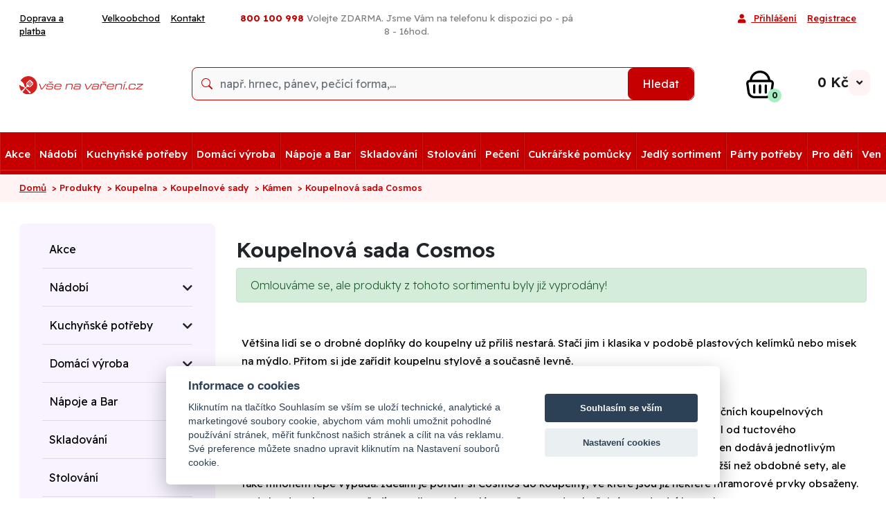

--- FILE ---
content_type: text/html; charset=UTF-8
request_url: https://www.vsenavareni.cz/koupelnova-sada-cosmos
body_size: 68164
content:
<!DOCTYPE html>

<html lang="cs">

<!--

    Víte, že byste mohli být placeni za hrabání se v našem zdrojovém kódu?
    Kontaktujte nás !!!

-->

<head>

            <script data-cfasync="false" type="application/javascript">
            var dataLayer = dataLayer || [];
        </script>
    
    
        <!-- <link href="https://www.googletagmanager.com/gtm.js?id=GTM-5DVKZ6C" rel="preload"
              as="script"/>-->
        
        <!-- Google Tag Manager -->
        <script>(function (w, d, s, l, i) {
                w[l] = w[l] || [];
                w[l].push({
                    'gtm.start':
                        new Date().getTime(), event: 'gtm.js'
                });
                var f = d.getElementsByTagName(s)[0],
                    j = d.createElement(s), dl = l != 'dataLayer' ? '&l=' + l : '';
                j.async = true;
                j.src =
                    'https://www.googletagmanager.com/gtm.js?id=' + i + dl;
                f.parentNode.insertBefore(j, f);
            })(window, document, 'script', 'dataLayer', 'GTM-5DVKZ6C');</script>
        <!-- End Google Tag Manager -->
    
    <meta http-equiv="content-type" content="text/html; charset=utf-8"/>

    <title>
            Koupelnová sada Cosmos - VseNaVareni.cz    
</title>

    <meta name="description" content="Koupelnová sada Cosmos"/>

    <meta name="keywords" content="Koupelnová,sada,Cosmos, VseNaVareni.cz"/>


        
            <meta name="robots" content="index,follow"/>
    
    

    <link type="image/x-icon" rel="shortcut icon" href="favicon.ico"/>
    <meta name="author" content="Jan Richter, Michal Novotný"/>
    <meta http-equiv="X-UA-Compatible" content="IE=edge"/>
    <meta name="viewport" content="width=device-width, initial-scale=1.0"/>

    <link rel="preload" href="../common/templates/4/assets/webfonts/fa-solid-900.woff2" as="font" type="font/woff2"
          crossorigin="anonymous">
    
            <link rel="preconnect" href="https://fonts.googleapis.com">
        <link rel="preconnect" href="https://fonts.gstatic.com" crossorigin>
        <link href="https://fonts.googleapis.com/css2?family=Readex+Pro:wght@160..700&display=swap" rel="stylesheet">
    
    
        <link rel="preload" as="style" href="../common/templates/4/assets/css-web/style-common.min.css"/>
        <link rel="stylesheet" href="../common/templates/4/assets/css-web/style-common.min.css"/>

        <link rel="preload" as="style"
              href="../common/templates/4/assets/css-web/custom/7/style-1561100614.min.css"/>


        <link rel="stylesheet"
              href="../common/templates/4/assets/css-web/custom/7/style-1561100614.min.css"/>

    
    <link rel="stylesheet" href="../common/templates/4/assets/css-web/style-add.css"/>
            <link rel="stylesheet" href="../common/templates/4/assets/css-web/style-new-vnv.css?v=1768766281"/>
    
    
    
    <link asynch rel="stylesheet" href="../common/templates/4/assets/css-web/print.min.css" media="print"/>

            <link rel="stylesheet" href="../common/templates/4/assets/css-web/style-konfigurator.css"/>
    
    
        <link href="https://cdn.quilljs.com/1.3.7/quill.snow.css" rel="stylesheet">
        <style>
            .ql-align-center {
                text-align: center;
            }
            .ql-align-right {
                text-align: right;
            }
            .ql-align-justify {
                text-align: justify;
            }
        </style>

        
    <style>
        
                .menu-categories .navbar-nav > li {
            border-right: 1px solid#a60000;
        }

        
                .nav-mega .dropdown-menu.mega-menu h5 a {
            color: #c60000;
        }
            </style>

    
    
    

</head>

<body>


    <!-- Google Tag Manager (noscript) -->
    <noscript>
        <iframe src="https://www.googletagmanager.com/ns.html?id=GTM-5DVKZ6C"
                height="0" width="0" style="display:none;visibility:hidden"></iframe>
    </noscript>
    <!-- End Google Tag Manager (noscript) -->

    <!-- Facebook Pixel Code -->

<script>
    !function (f, b, e, v, n, t, s) {
        if (f.fbq) return;
        n = f.fbq = function () {
            n.callMethod ?
                n.callMethod.apply(n, arguments) : n.queue.push(arguments)
        };
        if (!f._fbq) f._fbq = n;
        n.push = n;
        n.loaded = !0;
        n.version = '2.0';
        n.queue = [];
        t = b.createElement(e);
        t.async = !0;
        t.src = v;
        s = b.getElementsByTagName(e)[0];
        s.parentNode.insertBefore(t, s)
    }(window, document, 'script',
        'https://connect.facebook.net/en_US/fbevents.js');
    fbq('init', '898496016922322');
    fbq('track', 'PageView');

                        // není událost - jako vložení do košíku například
    

    
    
    
    
            fbq('track', 'ViewCategory',
        {
            "content_name": "Koupelnová sada Cosmos",
            "content_category": "Koupelnová sada Cosmos",
            "content_type": "product",
            "content_ids": []
        });

    
        

</script>
<noscript>
    <img height="1" width="1" style="display:none"
         src="https://www.facebook.com/tr?id=898496016922322&ev=PageView&noscript=1"/>
</noscript>
<!-- End Facebook Pixel Code -->

    <!-- Enhanced Ecommerce -->
<script type="application/javascript">

    var itemsList = [
            
            
            
            
    ];

    
    
    

    
    
    
            dataLayer.push({ecommerce: null});  // Clear the previous ecommerce object.
    dataLayer.push({
        'ecommerce': {
            'currencyCode': 'CZK',                       // Local currency is optional.
            'impressions': null        }
    });

    
    
</script>
<!-- End Enhanced Ecommerce --><div id="autocomplete-overlay"></div>

<div  id="hero"   class="readex_pro">


    <div id="loadingA">
        <div id="idWaitA">
            <i class="fa fa-circle-notch fa-spin fa-4x fa-fw" style="color: #AAAAAA"></i>
            <span class="sr-only">Loading...</span>
        </div>
    </div>


    <div id="topNavigation">
        <div class="top-navigation-bar d-md-block xd-none">

            <div class="container">
                    
                            </div>
        </div>

        <div class="top-navigation-bar">

            <div class="container">

                <div class="row">

                    <div class="top-navigation-links navbar-expand col-md-3 d-md-block d-none">
                                                    <ul class="top-links navbar-nav flex-row ">
                                                                    <li class="navbar-item">
                                        <a class="nav-link" href="doprava-a-platba">Doprava a platba</a>
                                    </li>
                                                                    <li class="navbar-item">
                                        <a class="nav-link" href="gastro-velkoobchod">Velkoobchod</a>
                                    </li>
                                                                    <li class="navbar-item">
                                        <a class="nav-link" href="kontakt">Kontakt</a>
                                    </li>
                                                            </ul>
                        
                    </div>

                    <div class="top-navigation-contact col-md-5 col-sm-12 text-center">

                                                    <div class="nav-link">
                                                                    <p><span style="color: #993300; font-size: 10pt;"><strong><span class="phone-span">800 100 998 </span></strong></span><small><span style="color: #808080;"><span style="font-size: 10pt;">Volejte ZDARMA. Jsme V&aacute;m na telefonu k dispozici po - p&aacute; 8 - 16hod.</span><!--       <a href="https://www.vsenavareni.cz/"><img src="upload/clanky/vlajky/flag_cz.png" alt="" width="23" height="15" /></a> <a href="https://www.vsetkonavarenie.sk"><img src="upload/clanky/vlajky/flag_sk.png" alt="Slovensko" width="18" height="12" /></a>--></span><br /></small></p>                                                            </div>
                        
                                            </div>

                    <div class="top-navigation-login navbar-expand col-md-4 row justify-content-end  d-md-block d-none">

                        <ul class="top-login navbar-nav justify-content-end ">
        
            <li class="login-item">
            <a class="nav-link login-modal" href="#">
                <i class="fa fa-user navbar-toggler-icon"></i>
                Přihlášení            </a>
        </li>

                <li class="login-item" id="register">
            <a class="nav-link" href="registrace">
                Registrace            </a>
        </li>
            </ul>
                    </div>

                </div>

            </div>

        </div>

        
        
        <div class="collapse" id="navbarNavDropdown" data-parent="#hero">
            <div class="row">
                                            </div>

                    </div>

        <div class="header-search-bar pb-md-1 color-header-bg ">

            <div class="container">

                <div class="row">

                    <div class="header-logo col-md-2 d-md-block d-none">

                        
                            <a href="/">
                                <img class="m-auto" src="/upload/img/00004b0eac/vnv.svg"
                                     alt="VseNaVareni.cz logo"/>
                            </a>

                        
                    </div>

                    <div class="navbar-expand-md col-md-8 col-sm-12 mt-md-3" id="navbarDiv">
                        <div class="header-search collapse navbar-collapse position-relative" id="navbarNavSearch"
                             data-parent="#hero">

                            <form method="get" action="hledej" id="searchForm"
                                  class="p-0 w-100 nav-link text-center card card-sm form-submit">
                                <fieldset>
                                    <div class="row no-gutters align-items-center" id="searchInput">
                                        <div class="col">
                                            <input id="seastr" type="text" name="stext"
                                                   class="form-control form-control-borderless" autocomplete="off"
                                                   value=""
                                                   placeholder="např. hrnec, pánev, pečící forma,..." required/>
                                        </div>
                                        
                                        <div class="col-auto">
                                            <button type="submit" class="btn btn-primary">Hledat</button>
                                        </div>
                                    </div>
                                    <div id="searchOutput" class="autocomplete-box" style="display: none;">
                                        <div class="autocomplete-content">
                                            <div class="column produkty">
                                                <h3>Produkty</h3>
                                                <div id="autocomplete-produkty"></div>
                                            </div>
                                            <div class="column kategorie">
                                                <h3>Kategorie</h3>
                                                <div id="autocomplete-kategorie"></div>
                                            </div>
                                        </div>
                                        <div class="autocomplete-footer">
                                            <a id="autocomplete-all" href=""
                                               class="btn-zobrazit-vse">Zobrazit vše <i
                                                        class="fa fa-chevron-right"></i> </a>
                                        </div>

                                    </div>
                                </fieldset>
                            </form>

                            <div id="autocompleteSearch"></div>

                        </div>
                    </div>

                    <div class="header-basket col-md-2 d-md-block d-none mt-md-2" style="position: relative">
                        <a href="kosik" class='headericon pos3 basket basket-icon ' id='basketpopup'>
                            <!-- Ikona košíku -->
<div class="icon">

            <img src="../common/templates/4/assets/css-web/images/cart-vnv.svg" alt="Košík"/>
    
    <!-- Odznak s počtem položek -->
    <span class="icon-amount">
                                  0            </span>
</div>

<!-- Cena -->
<div class="icon-price">
            0
     Kč</div>

<!-- Šipka dolů -->
<div class="icon-chevron" style="">
    <i class="fa fa-angle-down" id="basket-angle"></i>
</div>
                        </a>

                                                    <div class=" " id="basketpop"
     style="display: none">

                        <div class="empty-backet">

    <div class="basket-empty-nadpis">
        Košík je prázdný        <img src="../common/templates/4/assets/css-web/images/emo_sad.png"
             alt="Košík je prázdný"/>
    </div>

    <div class="basket-empty-text">
        Nevíte si rady s výběrem? Vyzkoušejte naše tipy, novinky a návody, které najdete v našem        <a href="blog">magazínu</a>.
    </div>

    <div class="basket-empty-tips">
        <span>
        Mohlo by vás také zajímat:        </span>
    </div>

    <div class="basket-empty-buttons">
        <a href="produkty-podle-tema" class="btn btn-empty-basket">Výběr podle tématu </a>
        <a href="produkty?orderby=newest" class="btn btn-empty-basket">Novinky v sortimentu </a>
    </div>

    <img id="empty-basket-png" src="../common/templates/4/assets/images/cart-popup.png"
         alt="Košík je prázdný">

</div>        

</div>                        

                    </div>

                </div>


            </div>

        </div>
    </div>

            <div class="menu-categories "
                          style="background-color:#c60000">


            <nav class="navbar navbar-expand-md w-100" role="navigation" id="navbar-main-menu">


                <div class="collapse navbar-collapse">
                    <ul class="nav navbar-nav nav-mega nav-mega1">


                                                        
                                                            <li class="nav-item ">
                                    <a class="nav-link"
                                       href="/akce">
                                        Akce                                    </a>

                                    
                                </li>
                            
                                                        
                                                            <li class="nav-item  dropdown ">
                                    <a class="nav-link"
                                       href="/nadobi">
                                        Nádobí                                    </a>

                                    
                                        <div class="submenu dropdown-menu mega-menu effect-delay">
    <div class="container">
        <ul class="row podkategorie">
                                                <li class="media float-left">
                    <div class="kInner">


                        <a href="panve">
                            <div>
                                <div class="kImage">
                                                                            <img src=""
                                             data-src="/upload/img/00000d90a0/100/11944.jpg"
                                             class="media-object" width="100" height="100">
                                        <noscript>
                                            <img src="/upload/img/00000d90a0/100/11944.jpg"
                                                 alt="11944.jpg" width="100" height="100"/>
                                        </noscript>
                                                                    </div>

                                <div class="title">
                                    Pánve                                </div>
                            </div>
                        </a>
                    </div>

                </li>
                                                <li class="media float-left">
                    <div class="kInner">


                        <a href="tlakove-hrnce-v-akci">
                            <div>
                                <div class="kImage">
                                                                            <img src=""
                                             data-src="/upload/img/00000c32ef/100/a153-04.jpg"
                                             class="media-object" width="100" height="100">
                                        <noscript>
                                            <img src="/upload/img/00000c32ef/100/a153-04.jpg"
                                                 alt="a153-04.jpg" width="100" height="100"/>
                                        </noscript>
                                                                    </div>

                                <div class="title">
                                    Tlakové hrnce                                </div>
                            </div>
                        </a>
                    </div>

                </li>
                                                <li class="media float-left">
                    <div class="kInner">


                        <a href="hrnce">
                            <div>
                                <div class="kImage">
                                                                            <img src=""
                                             data-src="/upload/img/0000048471/100/8211516.jpg"
                                             class="media-object" width="100" height="100">
                                        <noscript>
                                            <img src="/upload/img/0000048471/100/8211516.jpg"
                                                 alt="8211516.jpg" width="100" height="100"/>
                                        </noscript>
                                                                    </div>

                                <div class="title">
                                    Hrnce                                </div>
                            </div>
                        </a>
                    </div>

                </li>
                                                <li class="media float-left">
                    <div class="kInner">


                        <a href="sady-hrncu">
                            <div>
                                <div class="kImage">
                                                                            <img src=""
                                             data-src="/upload/img/0000073841/100/a1606.jpg"
                                             class="media-object" width="100" height="100">
                                        <noscript>
                                            <img src="/upload/img/0000073841/100/a1606.jpg"
                                                 alt="a1606.jpg" width="100" height="100"/>
                                        </noscript>
                                                                    </div>

                                <div class="title">
                                    Sady hrnců                                </div>
                            </div>
                        </a>
                    </div>

                </li>
                                                <li class="media float-left">
                    <div class="kInner">


                        <a href="poklice-na-hrnce">
                            <div>
                                <div class="kImage">
                                                                            <img src=""
                                             data-src="/upload/img/000003cf9f/100/7500026200.jpg"
                                             class="media-object" width="100" height="100">
                                        <noscript>
                                            <img src="/upload/img/000003cf9f/100/7500026200.jpg"
                                                 alt="7500026200.jpg" width="100" height="100"/>
                                        </noscript>
                                                                    </div>

                                <div class="title">
                                    Poklice na hrnce                                </div>
                            </div>
                        </a>
                    </div>

                </li>
                                                <li class="media float-left">
                    <div class="kInner">


                        <a href="naparovaci-vlozka-do-hrnce">
                            <div>
                                <div class="kImage">
                                                                            <img src=""
                                             data-src="/upload/img/0000048471/100/2265604600.jpg"
                                             class="media-object" width="100" height="100">
                                        <noscript>
                                            <img src="/upload/img/0000048471/100/2265604600.jpg"
                                                 alt="2265604600.jpg" width="100" height="100"/>
                                        </noscript>
                                                                    </div>

                                <div class="title">
                                    Napařovací vložka do hrnce                                </div>
                            </div>
                        </a>
                    </div>

                </li>
                                                <li class="media float-left">
                    <div class="kInner">


                        <a href="nadobi-do-mikrovlnne-trouby">
                            <div>
                                <div class="kImage">
                                                                            <img src=""
                                             data-src="/upload/img/000020fd12/100/jos0179.02-1.jpg"
                                             class="media-object" width="100" height="100">
                                        <noscript>
                                            <img src="/upload/img/000020fd12/100/jos0179.02-1.jpg"
                                                 alt="jos0179.02-1.jpg" width="100" height="100"/>
                                        </noscript>
                                                                    </div>

                                <div class="title">
                                    Nádobí do mikrovlnné trouby                                </div>
                            </div>
                        </a>
                    </div>

                </li>
                                                <li class="media float-left">
                    <div class="kInner">


                        <a href="pekace-na-peceni">
                            <div>
                                <div class="kImage">
                                                                            <img src=""
                                             data-src="/upload/img/0000073841/100/a1473.jpg"
                                             class="media-object" width="100" height="100">
                                        <noscript>
                                            <img src="/upload/img/0000073841/100/a1473.jpg"
                                                 alt="a1473.jpg" width="100" height="100"/>
                                        </noscript>
                                                                    </div>

                                <div class="title">
                                    Pekáče                                </div>
                            </div>
                        </a>
                    </div>

                </li>
                                                <li class="media float-left">
                    <div class="kInner">


                        <a href="mezinarodni">
                            <div>
                                <div class="kImage">
                                                                            <img src=""
                                             data-src="/upload/img/00000617cd/100/f69000.jpg"
                                             class="media-object" width="100" height="100">
                                        <noscript>
                                            <img src="/upload/img/00000617cd/100/f69000.jpg"
                                                 alt="f69000.jpg" width="100" height="100"/>
                                        </noscript>
                                                                    </div>

                                <div class="title">
                                    Mezinárodní                                </div>
                            </div>
                        </a>
                    </div>

                </li>
                                                <li class="media float-left">
                    <div class="kInner">


                        <a href="nahradni-dily-fissler">
                            <div>
                                <div class="kImage">
                                                                            <img src=""
                                             data-src="/upload/img/0000048471/100/2000000470.jpg"
                                             class="media-object" width="100" height="100">
                                        <noscript>
                                            <img src="/upload/img/0000048471/100/2000000470.jpg"
                                                 alt="2000000470.jpg" width="100" height="100"/>
                                        </noscript>
                                                                    </div>

                                <div class="title">
                                    Náhradní díly Fissler                                </div>
                            </div>
                        </a>
                    </div>

                </li>
                                                <li class="media float-left">
                    <div class="kInner">


                        <a href="misy-a-misky-1">
                            <div>
                                <div class="kImage">
                                                                            <img src=""
                                             data-src="/upload/img/0000048471/100/2000124.jpg"
                                             class="media-object" width="100" height="100">
                                        <noscript>
                                            <img src="/upload/img/0000048471/100/2000124.jpg"
                                                 alt="2000124.jpg" width="100" height="100"/>
                                        </noscript>
                                                                    </div>

                                <div class="title">
                                    Mísy a misky                                </div>
                            </div>
                        </a>
                    </div>

                </li>
                                                <li class="media float-left">
                    <div class="kInner">


                        <a href="smaltovane-nadobi">
                            <div>
                                <div class="kImage">
                                                                            <img src=""
                                             data-src="/upload/img/00000617cd/100/113049.jpg"
                                             class="media-object" width="100" height="100">
                                        <noscript>
                                            <img src="/upload/img/00000617cd/100/113049.jpg"
                                                 alt="113049.jpg" width="100" height="100"/>
                                        </noscript>
                                                                    </div>

                                <div class="title">
                                    Smaltované nádobí                                </div>
                            </div>
                        </a>
                    </div>

                </li>
                                                <li class="media float-left">
                    <div class="kInner">


                        <a href="termohrnce">
                            <div>
                                <div class="kImage">
                                                                            <img src=""
                                             data-src="/upload/img/0000073841/100/15th081925.jpg"
                                             class="media-object" width="100" height="100">
                                        <noscript>
                                            <img src="/upload/img/0000073841/100/15th081925.jpg"
                                                 alt="15th081925.jpg" width="100" height="100"/>
                                        </noscript>
                                                                    </div>

                                <div class="title">
                                    Termohrnce                                </div>
                            </div>
                        </a>
                    </div>

                </li>
                                                <li class="media float-left">
                    <div class="kInner">


                        <a href="litinove-nadobi">
                            <div>
                                <div class="kImage">
                                                                            <img src=""
                                             data-src="/upload/img/00007507c5/100/sil1128majolicagreen-1.jpg"
                                             class="media-object" width="100" height="100">
                                        <noscript>
                                            <img src="/upload/img/00007507c5/100/sil1128majolicagreen-1.jpg"
                                                 alt="sil1128majolicagreen-1.jpg" width="100" height="100"/>
                                        </noscript>
                                                                    </div>

                                <div class="title">
                                    Litinové nádobí                                </div>
                            </div>
                        </a>
                    </div>

                </li>
                    </ul>
    </div>
</div>

                                    
                                </li>
                            
                                                        
                                                            <li class="nav-item  dropdown ">
                                    <a class="nav-link"
                                       href="/kuchynske-potreby">
                                        Kuchyňské potřeby                                    </a>

                                    
                                        <div class="submenu dropdown-menu mega-menu effect-delay">
    <div class="container">
        <ul class="row podkategorie">
                                                <li class="media float-left">
                    <div class="kInner">


                        <a href="nacini">
                            <div>
                                <div class="kImage">
                                                                            <img src=""
                                             data-src="/upload/img/000003cf9f/100/8006735.jpg"
                                             class="media-object" width="100" height="100">
                                        <noscript>
                                            <img src="/upload/img/000003cf9f/100/8006735.jpg"
                                                 alt="8006735.jpg" width="100" height="100"/>
                                        </noscript>
                                                                    </div>

                                <div class="title">
                                    Kuchyňské načiní                                </div>
                            </div>
                        </a>
                    </div>

                </li>
                                                <li class="media float-left">
                    <div class="kInner">


                        <a href="kuchynske-noze">
                            <div>
                                <div class="kImage">
                                                                            <img src=""
                                             data-src="/upload/img/0000073841/100/ab5706.jpg"
                                             class="media-object" width="100" height="100">
                                        <noscript>
                                            <img src="/upload/img/0000073841/100/ab5706.jpg"
                                                 alt="ab5706.jpg" width="100" height="100"/>
                                        </noscript>
                                                                    </div>

                                <div class="title">
                                    Kuchyňské nože                                </div>
                            </div>
                        </a>
                    </div>

                </li>
                                                <li class="media float-left">
                    <div class="kInner">


                        <a href="kuchynske-nuzky">
                            <div>
                                <div class="kImage">
                                                                            <img src=""
                                             data-src="/upload/img/00000617cd/100/f24241.jpg"
                                             class="media-object" width="100" height="100">
                                        <noscript>
                                            <img src="/upload/img/00000617cd/100/f24241.jpg"
                                                 alt="f24241.jpg" width="100" height="100"/>
                                        </noscript>
                                                                    </div>

                                <div class="title">
                                    Kuchyňské nůžky                                </div>
                            </div>
                        </a>
                    </div>

                </li>
                                                <li class="media float-left">
                    <div class="kInner">


                        <a href="skrabky">
                            <div>
                                <div class="kImage">
                                                                            <img src=""
                                             data-src="/upload/img/000008a5f0/100/f20241.jpg"
                                             class="media-object" width="100" height="100">
                                        <noscript>
                                            <img src="/upload/img/000008a5f0/100/f20241.jpg"
                                                 alt="f20241.jpg" width="100" height="100"/>
                                        </noscript>
                                                                    </div>

                                <div class="title">
                                    Škrabky                                </div>
                            </div>
                        </a>
                    </div>

                </li>
                                                <li class="media float-left">
                    <div class="kInner">


                        <a href="krajeci-desky-a-kuchynska-prkenka">
                            <div>
                                <div class="kImage">
                                                                            <img src=""
                                             data-src="/upload/img/00000617cd/100/809200.jpg"
                                             class="media-object" width="100" height="100">
                                        <noscript>
                                            <img src="/upload/img/00000617cd/100/809200.jpg"
                                                 alt="809200.jpg" width="100" height="100"/>
                                        </noscript>
                                                                    </div>

                                <div class="title">
                                    Krájecí desky a prkénka                                </div>
                            </div>
                        </a>
                    </div>

                </li>
                                                <li class="media float-left">
                    <div class="kInner">


                        <a href="zpracovani-ovoce-a-zeleniny">
                            <div>
                                <div class="kImage">
                                                                            <img src=""
                                             data-src="/upload/img/00000617cd/100/726300.jpg"
                                             class="media-object" width="100" height="100">
                                        <noscript>
                                            <img src="/upload/img/00000617cd/100/726300.jpg"
                                                 alt="726300.jpg" width="100" height="100"/>
                                        </noscript>
                                                                    </div>

                                <div class="title">
                                    Zpracování ovoce a zeleniny                                </div>
                            </div>
                        </a>
                    </div>

                </li>
                                                <li class="media float-left">
                    <div class="kInner">


                        <a href="1-struhadla">
                            <div>
                                <div class="kImage">
                                                                            <img src=""
                                             data-src="/upload/img/0000051e95/100/705300.jpg"
                                             class="media-object" width="100" height="100">
                                        <noscript>
                                            <img src="/upload/img/0000051e95/100/705300.jpg"
                                                 alt="705300.jpg" width="100" height="100"/>
                                        </noscript>
                                                                    </div>

                                <div class="title">
                                    Struhadla a mandolíny                                </div>
                            </div>
                        </a>
                    </div>

                </li>
                                                <li class="media float-left">
                    <div class="kInner">


                        <a href="hmozdire">
                            <div>
                                <div class="kImage">
                                                                            <img src=""
                                             data-src="/upload/img/0000073841/100/312008.jpg"
                                             class="media-object" width="100" height="100">
                                        <noscript>
                                            <img src="/upload/img/0000073841/100/312008.jpg"
                                                 alt="312008.jpg" width="100" height="100"/>
                                        </noscript>
                                                                    </div>

                                <div class="title">
                                    Hmoždíře                                </div>
                            </div>
                        </a>
                    </div>

                </li>
                                                <li class="media float-left">
                    <div class="kInner">


                        <a href="trychtyre">
                            <div>
                                <div class="kImage">
                                                                            <img src=""
                                             data-src="/upload/img/0000073841/100/lej22.jpg"
                                             class="media-object" width="100" height="100">
                                        <noscript>
                                            <img src="/upload/img/0000073841/100/lej22.jpg"
                                                 alt="lej22.jpg" width="100" height="100"/>
                                        </noscript>
                                                                    </div>

                                <div class="title">
                                    Trychtýře                                </div>
                            </div>
                        </a>
                    </div>

                </li>
                                                <li class="media float-left">
                    <div class="kInner">


                        <a href="cedniky">
                            <div>
                                <div class="kImage">
                                                                            <img src=""
                                             data-src="/upload/img/0000048471/100/2007424.jpg"
                                             class="media-object" width="100" height="100">
                                        <noscript>
                                            <img src="/upload/img/0000048471/100/2007424.jpg"
                                                 alt="2007424.jpg" width="100" height="100"/>
                                        </noscript>
                                                                    </div>

                                <div class="title">
                                    Cedníky                                </div>
                            </div>
                        </a>
                    </div>

                </li>
                                                <li class="media float-left">
                    <div class="kInner">


                        <a href="1-sita-na-mouku-a-do-kuchyne">
                            <div>
                                <div class="kImage">
                                                                            <img src=""
                                             data-src="/upload/img/0000048471/100/8005708.jpg"
                                             class="media-object" width="100" height="100">
                                        <noscript>
                                            <img src="/upload/img/0000048471/100/8005708.jpg"
                                                 alt="8005708.jpg" width="100" height="100"/>
                                        </noscript>
                                                                    </div>

                                <div class="title">
                                    Síta na mouku a do kuchyně                                </div>
                            </div>
                        </a>
                    </div>

                </li>
                                                <li class="media float-left">
                    <div class="kInner">


                        <a href="lisy">
                            <div>
                                <div class="kImage">
                                                                            <img src=""
                                             data-src="/upload/img/0000073841/100/765700.jpg"
                                             class="media-object" width="100" height="100">
                                        <noscript>
                                            <img src="/upload/img/0000073841/100/765700.jpg"
                                                 alt="765700.jpg" width="100" height="100"/>
                                        </noscript>
                                                                    </div>

                                <div class="title">
                                    Lisy                                </div>
                            </div>
                        </a>
                    </div>

                </li>
                                                <li class="media float-left">
                    <div class="kInner">


                        <a href="mlynky-a-drtice">
                            <div>
                                <div class="kImage">
                                                                            <img src=""
                                             data-src="/upload/img/0000073841/100/791960.jpg"
                                             class="media-object" width="100" height="100">
                                        <noscript>
                                            <img src="/upload/img/0000073841/100/791960.jpg"
                                                 alt="791960.jpg" width="100" height="100"/>
                                        </noscript>
                                                                    </div>

                                <div class="title">
                                    Mlýnky a drtiče                                </div>
                            </div>
                        </a>
                    </div>

                </li>
                                                <li class="media float-left">
                    <div class="kInner">


                        <a href="spejle-provazky-sitky-jehly">
                            <div>
                                <div class="kImage">
                                                                            <img src=""
                                             data-src="/upload/img/00000617cd/100/771200.jpg"
                                             class="media-object" width="100" height="100">
                                        <noscript>
                                            <img src="/upload/img/00000617cd/100/771200.jpg"
                                                 alt="771200.jpg" width="100" height="100"/>
                                        </noscript>
                                                                    </div>

                                <div class="title">
                                    Špejle, provázky, síťky, jehly                                </div>
                            </div>
                        </a>
                    </div>

                </li>
                                                <li class="media float-left">
                    <div class="kInner">


                        <a href="mereni-vazeni">
                            <div>
                                <div class="kImage">
                                                                            <img src=""
                                             data-src="/upload/img/00000617cd/100/734400.jpg"
                                             class="media-object" width="100" height="100">
                                        <noscript>
                                            <img src="/upload/img/00000617cd/100/734400.jpg"
                                                 alt="734400.jpg" width="100" height="100"/>
                                        </noscript>
                                                                    </div>

                                <div class="title">
                                    Meření, vážení                                </div>
                            </div>
                        </a>
                    </div>

                </li>
                                                <li class="media float-left">
                    <div class="kInner">


                        <a href="krajec-na-knedliky">
                            <div>
                                <div class="kImage">
                                                                            <img src=""
                                             data-src="/upload/img/00000e63ec/100/00721.jpg"
                                             class="media-object" width="100" height="100">
                                        <noscript>
                                            <img src="/upload/img/00000e63ec/100/00721.jpg"
                                                 alt="00721.jpg" width="100" height="100"/>
                                        </noscript>
                                                                    </div>

                                <div class="title">
                                    Kráječ na knedlíky                                </div>
                            </div>
                        </a>
                    </div>

                </li>
                                                <li class="media float-left">
                    <div class="kInner">


                        <a href="sita-na-halusky">
                            <div>
                                <div class="kImage">
                                                                            <img src=""
                                             data-src="/upload/img/00000617cd/100/151952118.jpg"
                                             class="media-object" width="100" height="100">
                                        <noscript>
                                            <img src="/upload/img/00000617cd/100/151952118.jpg"
                                                 alt="151952118.jpg" width="100" height="100"/>
                                        </noscript>
                                                                    </div>

                                <div class="title">
                                    Síta na halušky                                </div>
                            </div>
                        </a>
                    </div>

                </li>
                                                <li class="media float-left">
                    <div class="kInner">


                        <a href="krajec-na-vajicka">
                            <div>
                                <div class="kImage">
                                                                            <img src=""
                                             data-src="/upload/img/0000073841/100/735100.jpg"
                                             class="media-object" width="100" height="100">
                                        <noscript>
                                            <img src="/upload/img/0000073841/100/735100.jpg"
                                                 alt="735100.jpg" width="100" height="100"/>
                                        </noscript>
                                                                    </div>

                                <div class="title">
                                    Kráječ na vajíčka                                </div>
                            </div>
                        </a>
                    </div>

                </li>
                                                <li class="media float-left">
                    <div class="kInner">


                        <a href="vareni-a-smazeni-vajec">
                            <div>
                                <div class="kImage">
                                                                            <img src=""
                                             data-src="/upload/img/00001869f5/100/ale0197.02-1.jpg"
                                             class="media-object" width="100" height="100">
                                        <noscript>
                                            <img src="/upload/img/00001869f5/100/ale0197.02-1.jpg"
                                                 alt="ale0197.02-1.jpg" width="100" height="100"/>
                                        </noscript>
                                                                    </div>

                                <div class="title">
                                    Vaření a smažení vajec                                </div>
                            </div>
                        </a>
                    </div>

                </li>
                                                <li class="media float-left">
                    <div class="kInner">


                        <a href="priprava-testovin">
                            <div>
                                <div class="kImage">
                                                                            <img src=""
                                             data-src="/upload/img/0000073841/100/773100.jpg"
                                             class="media-object" width="100" height="100">
                                        <noscript>
                                            <img src="/upload/img/0000073841/100/773100.jpg"
                                                 alt="773100.jpg" width="100" height="100"/>
                                        </noscript>
                                                                    </div>

                                <div class="title">
                                    Příprava těstovin                                </div>
                            </div>
                        </a>
                    </div>

                </li>
                                                <li class="media float-left">
                    <div class="kInner">


                        <a href="ostatni-kuchynske-vybaveni">
                            <div>
                                <div class="kImage">
                                                                            <img src=""
                                             data-src="/upload/img/00000617cd/100/724300.jpg"
                                             class="media-object" width="100" height="100">
                                        <noscript>
                                            <img src="/upload/img/00000617cd/100/724300.jpg"
                                                 alt="724300.jpg" width="100" height="100"/>
                                        </noscript>
                                                                    </div>

                                <div class="title">
                                    Ostatní kuchyňské vybavení                                </div>
                            </div>
                        </a>
                    </div>

                </li>
                                                <li class="media float-left">
                    <div class="kInner">


                        <a href="slehackove-a-sifonove-lahve">
                            <div>
                                <div class="kImage">
                                                                            <img src=""
                                             data-src="/upload/img/0000073841/100/750905.jpg"
                                             class="media-object" width="100" height="100">
                                        <noscript>
                                            <img src="/upload/img/0000073841/100/750905.jpg"
                                                 alt="750905.jpg" width="100" height="100"/>
                                        </noscript>
                                                                    </div>

                                <div class="title">
                                    Šlehačkové lahve a bombičky                                </div>
                            </div>
                        </a>
                    </div>

                </li>
                                                <li class="media float-left">
                    <div class="kInner">


                        <a href="plynovy-zapalovac">
                            <div>
                                <div class="kImage">
                                                                            <img src=""
                                             data-src="/upload/img/00000617cd/100/772100.jpg"
                                             class="media-object" width="100" height="100">
                                        <noscript>
                                            <img src="/upload/img/00000617cd/100/772100.jpg"
                                                 alt="772100.jpg" width="100" height="100"/>
                                        </noscript>
                                                                    </div>

                                <div class="title">
                                    Plynový zapalovač                                </div>
                            </div>
                        </a>
                    </div>

                </li>
                                                <li class="media float-left">
                    <div class="kInner">


                        <a href="cisteni">
                            <div>
                                <div class="kImage">
                                                                            <img src=""
                                             data-src="/upload/img/0000073841/100/783300.jpg"
                                             class="media-object" width="100" height="100">
                                        <noscript>
                                            <img src="/upload/img/0000073841/100/783300.jpg"
                                                 alt="783300.jpg" width="100" height="100"/>
                                        </noscript>
                                                                    </div>

                                <div class="title">
                                    Čištění a úklid                                </div>
                            </div>
                        </a>
                    </div>

                </li>
                                                <li class="media float-left">
                    <div class="kInner">


                        <a href="male-elektricke-spotrebice">
                            <div>
                                <div class="kImage">
                                                                            <img src=""
                                             data-src="/upload/img/0000073841/100/a376.jpg"
                                             class="media-object" width="100" height="100">
                                        <noscript>
                                            <img src="/upload/img/0000073841/100/a376.jpg"
                                                 alt="a376.jpg" width="100" height="100"/>
                                        </noscript>
                                                                    </div>

                                <div class="title">
                                    Malé el. spotřebiče                                </div>
                            </div>
                        </a>
                    </div>

                </li>
                                                <li class="media float-left">
                    <div class="kInner">


                        <a href="foodstyling">
                            <div>
                                <div class="kImage">
                                                                            <img src=""
                                             data-src="/upload/img/000008a5f0/100/727908.jpg"
                                             class="media-object" width="100" height="100">
                                        <noscript>
                                            <img src="/upload/img/000008a5f0/100/727908.jpg"
                                                 alt="727908.jpg" width="100" height="100"/>
                                        </noscript>
                                                                    </div>

                                <div class="title">
                                    Foodstyling                                </div>
                            </div>
                        </a>
                    </div>

                </li>
                                                <li class="media float-left">
                    <div class="kInner">


                        <a href="profigastro">
                            <div>
                                <div class="kImage">
                                                                            <img src=""
                                             data-src="/upload/img/00000617cd/100/717510.jpg"
                                             class="media-object" width="100" height="100">
                                        <noscript>
                                            <img src="/upload/img/00000617cd/100/717510.jpg"
                                                 alt="717510.jpg" width="100" height="100"/>
                                        </noscript>
                                                                    </div>

                                <div class="title">
                                    Profigastro                                </div>
                            </div>
                        </a>
                    </div>

                </li>
                                                <li class="media float-left">
                    <div class="kInner">


                        <a href="zastery-chnapky-uterky-podlozky">
                            <div>
                                <div class="kImage">
                                                                            <img src=""
                                             data-src="/upload/img/0000051e95/100/15580.jpg"
                                             class="media-object" width="100" height="100">
                                        <noscript>
                                            <img src="/upload/img/0000051e95/100/15580.jpg"
                                                 alt="15580.jpg" width="100" height="100"/>
                                        </noscript>
                                                                    </div>

                                <div class="title">
                                    Zástěry, chňapky, utěrky, podložky                                </div>
                            </div>
                        </a>
                    </div>

                </li>
                    </ul>
    </div>
</div>

                                    
                                </li>
                            
                                                        
                                                            <li class="nav-item  dropdown ">
                                    <a class="nav-link"
                                       href="/domaci-vyroba">
                                        Domácí výroba                                    </a>

                                    
                                        <div class="submenu dropdown-menu mega-menu effect-delay">
    <div class="container">
        <ul class="row podkategorie">
                                                <li class="media float-left">
                    <div class="kInner">


                        <a href="chleba-a-peciva">
                            <div>
                                <div class="kImage">
                                                                            <img src=""
                                             data-src="/upload/img/00000b3a8a/100/824804_1.jpg"
                                             class="media-object" width="100" height="100">
                                        <noscript>
                                            <img src="/upload/img/00000b3a8a/100/824804_1.jpg"
                                                 alt="824804_1.jpg" width="100" height="100"/>
                                        </noscript>
                                                                    </div>

                                <div class="title">
                                    Chleba a pečiva                                </div>
                            </div>
                        </a>
                    </div>

                </li>
                                                <li class="media float-left">
                    <div class="kInner">


                        <a href="vyroba-domacich-uzenin-a-sunky">
                            <div>
                                <div class="kImage">
                                                                            <img src=""
                                             data-src="/upload/img/000025d6ca/100/311003.jpg"
                                             class="media-object" width="100" height="100">
                                        <noscript>
                                            <img src="/upload/img/000025d6ca/100/311003.jpg"
                                                 alt="311003.jpg" width="100" height="100"/>
                                        </noscript>
                                                                    </div>

                                <div class="title">
                                    Výroba domácích uzenin a šunky                                </div>
                            </div>
                        </a>
                    </div>

                </li>
                                                <li class="media float-left">
                    <div class="kInner">


                        <a href="domaci-vyroba-syru-a-jogurtu">
                            <div>
                                <div class="kImage">
                                                                            <img src=""
                                             data-src="/upload/img/0000453e72/100/0220100v06m017.jpg"
                                             class="media-object" width="100" height="100">
                                        <noscript>
                                            <img src="/upload/img/0000453e72/100/0220100v06m017.jpg"
                                                 alt="0220100v06m017.jpg" width="100" height="100"/>
                                        </noscript>
                                                                    </div>

                                <div class="title">
                                    Domácí výroba sýru a jogurtu                                </div>
                            </div>
                        </a>
                    </div>

                </li>
                                                <li class="media float-left">
                    <div class="kInner">


                        <a href="vyroba-domaci-zmrzliny">
                            <div>
                                <div class="kImage">
                                                                            <img src=""
                                             data-src="/upload/img/00000617cd/100/783450.jpg"
                                             class="media-object" width="100" height="100">
                                        <noscript>
                                            <img src="/upload/img/00000617cd/100/783450.jpg"
                                                 alt="783450.jpg" width="100" height="100"/>
                                        </noscript>
                                                                    </div>

                                <div class="title">
                                    Výroba domácí zmrzliny                                </div>
                            </div>
                        </a>
                    </div>

                </li>
                                                <li class="media float-left">
                    <div class="kInner">


                        <a href="domaci-vyroba-piva">
                            <div>
                                <div class="kImage">
                                                                            <img src=""
                                             data-src="/upload/img/0000709466/100/mb2406010.jpg"
                                             class="media-object" width="100" height="100">
                                        <noscript>
                                            <img src="/upload/img/0000709466/100/mb2406010.jpg"
                                                 alt="mb2406010.jpg" width="100" height="100"/>
                                        </noscript>
                                                                    </div>

                                <div class="title">
                                    Domácí výroba piva                                </div>
                            </div>
                        </a>
                    </div>

                </li>
                                                <li class="media float-left">
                    <div class="kInner">


                        <a href="domaci-vyroba-vina">
                            <div>
                                <div class="kImage">
                                                                            <img src=""
                                             data-src="/upload/img/000024e549/100/405080.png"
                                             class="media-object" width="100" height="100">
                                        <noscript>
                                            <img src="/upload/img/000024e549/100/405080.png"
                                                 alt="405080.png" width="100" height="100"/>
                                        </noscript>
                                                                    </div>

                                <div class="title">
                                    Domácí výroba vína                                </div>
                            </div>
                        </a>
                    </div>

                </li>
                    </ul>
    </div>
</div>

                                    
                                </li>
                            
                                                        
                                                            <li class="nav-item  dropdown ">
                                    <a class="nav-link"
                                       href="/napoje-a-bar">
                                        Nápoje a Bar                                    </a>

                                    
                                        <div class="submenu dropdown-menu mega-menu effect-delay">
    <div class="container">
        <ul class="row podkategorie">
                                                <li class="media float-left">
                    <div class="kInner">


                        <a href="priprava-caje">
                            <div>
                                <div class="kImage">
                                                                            <img src=""
                                             data-src="/upload/img/00000b3a8a/100/622104.jpg"
                                             class="media-object" width="100" height="100">
                                        <noscript>
                                            <img src="/upload/img/00000b3a8a/100/622104.jpg"
                                                 alt="622104.jpg" width="100" height="100"/>
                                        </noscript>
                                                                    </div>

                                <div class="title">
                                    Příprava čaje                                </div>
                            </div>
                        </a>
                    </div>

                </li>
                                                <li class="media float-left">
                    <div class="kInner">


                        <a href="priprava-kavy">
                            <div>
                                <div class="kImage">
                                                                            <img src=""
                                             data-src="/upload/img/00000f674a/100/623103.jpg"
                                             class="media-object" width="100" height="100">
                                        <noscript>
                                            <img src="/upload/img/00000f674a/100/623103.jpg"
                                                 alt="623103.jpg" width="100" height="100"/>
                                        </noscript>
                                                                    </div>

                                <div class="title">
                                    Příprava kávy                                </div>
                            </div>
                        </a>
                    </div>

                </li>
                                                <li class="media float-left">
                    <div class="kInner">


                        <a href="stojany-na-kavove-kapsle">
                            <div>
                                <div class="kImage">
                                                                            <img src=""
                                             data-src="/upload/img/00000617cd/100/780110.jpg"
                                             class="media-object" width="100" height="100">
                                        <noscript>
                                            <img src="/upload/img/00000617cd/100/780110.jpg"
                                                 alt="780110.jpg" width="100" height="100"/>
                                        </noscript>
                                                                    </div>

                                <div class="title">
                                    Stojany na kávové kapsle                                </div>
                            </div>
                        </a>
                    </div>

                </li>
                                                <li class="media float-left">
                    <div class="kInner">


                        <a href="vse-na-vino">
                            <div>
                                <div class="kImage">
                                                                            <img src=""
                                             data-src="/upload/img/00001e4d11/100/blo0159.01-1.jpg"
                                             class="media-object" width="100" height="100">
                                        <noscript>
                                            <img src="/upload/img/00001e4d11/100/blo0159.01-1.jpg"
                                                 alt="blo0159.01-1.jpg" width="100" height="100"/>
                                        </noscript>
                                                                    </div>

                                <div class="title">
                                    Vše na víno                                </div>
                            </div>
                        </a>
                    </div>

                </li>
                                                <li class="media float-left">
                    <div class="kInner">


                        <a href="dzbany">
                            <div>
                                <div class="kImage">
                                                                            <img src=""
                                             data-src="/upload/img/00000617cd/100/3380102.jpg"
                                             class="media-object" width="100" height="100">
                                        <noscript>
                                            <img src="/upload/img/00000617cd/100/3380102.jpg"
                                                 alt="3380102.jpg" width="100" height="100"/>
                                        </noscript>
                                                                    </div>

                                <div class="title">
                                    Džbány                                </div>
                            </div>
                        </a>
                    </div>

                </li>
                                                <li class="media float-left">
                    <div class="kInner">


                        <a href="vodni-filtry">
                            <div>
                                <div class="kImage">
                                                                            <img src=""
                                             data-src="/upload/img/00001fbd30/100/bri0005.01-1.jpg"
                                             class="media-object" width="100" height="100">
                                        <noscript>
                                            <img src="/upload/img/00001fbd30/100/bri0005.01-1.jpg"
                                                 alt="bri0005.01-1.jpg" width="100" height="100"/>
                                        </noscript>
                                                                    </div>

                                <div class="title">
                                    Vodní filtry                                </div>
                            </div>
                        </a>
                    </div>

                </li>
                                                <li class="media float-left">
                    <div class="kInner">


                        <a href="lahev-na-piti">
                            <div>
                                <div class="kImage">
                                                                            <img src=""
                                             data-src="/upload/img/000025d6ca/100/720407.jpg"
                                             class="media-object" width="100" height="100">
                                        <noscript>
                                            <img src="/upload/img/000025d6ca/100/720407.jpg"
                                                 alt="720407.jpg" width="100" height="100"/>
                                        </noscript>
                                                                    </div>

                                <div class="title">
                                    Láhev na pití                                </div>
                            </div>
                        </a>
                    </div>

                </li>
                                                <li class="media float-left">
                    <div class="kInner">


                        <a href="shakery-a-muddlery">
                            <div>
                                <div class="kImage">
                                                                            <img src=""
                                             data-src="/upload/img/00000617cd/100/769100.jpg"
                                             class="media-object" width="100" height="100">
                                        <noscript>
                                            <img src="/upload/img/00000617cd/100/769100.jpg"
                                                 alt="769100.jpg" width="100" height="100"/>
                                        </noscript>
                                                                    </div>

                                <div class="title">
                                    Shakery a muddlery                                </div>
                            </div>
                        </a>
                    </div>

                </li>
                                                <li class="media float-left">
                    <div class="kInner">


                        <a href="odmerky-na-alkohol">
                            <div>
                                <div class="kImage">
                                                                            <img src=""
                                             data-src="/upload/img/00000617cd/100/791600.jpg"
                                             class="media-object" width="100" height="100">
                                        <noscript>
                                            <img src="/upload/img/00000617cd/100/791600.jpg"
                                                 alt="791600.jpg" width="100" height="100"/>
                                        </noscript>
                                                                    </div>

                                <div class="title">
                                    Odměrky na alkohol                                </div>
                            </div>
                        </a>
                    </div>

                </li>
                                                <li class="media float-left">
                    <div class="kInner">


                        <a href="zatky">
                            <div>
                                <div class="kImage">
                                                                            <img src=""
                                             data-src="/upload/img/00000b3a8a/100/kk45x37x8.jpg"
                                             class="media-object" width="100" height="100">
                                        <noscript>
                                            <img src="/upload/img/00000b3a8a/100/kk45x37x8.jpg"
                                                 alt="kk45x37x8.jpg" width="100" height="100"/>
                                        </noscript>
                                                                    </div>

                                <div class="title">
                                    Zátky                                </div>
                            </div>
                        </a>
                    </div>

                </li>
                                                <li class="media float-left">
                    <div class="kInner">


                        <a href="brcka">
                            <div>
                                <div class="kImage">
                                                                            <img src=""
                                             data-src="/upload/img/00000d90a0/100/4470004zs.jpg"
                                             class="media-object" width="100" height="100">
                                        <noscript>
                                            <img src="/upload/img/00000d90a0/100/4470004zs.jpg"
                                                 alt="4470004zs.jpg" width="100" height="100"/>
                                        </noscript>
                                                                    </div>

                                <div class="title">
                                    Brčka                                </div>
                            </div>
                        </a>
                    </div>

                </li>
                                                <li class="media float-left">
                    <div class="kInner">


                        <a href="termohrnky">
                            <div>
                                <div class="kImage">
                                                                            <img src=""
                                             data-src="/upload/img/0000051e95/100/48trss01r.jpg"
                                             class="media-object" width="100" height="100">
                                        <noscript>
                                            <img src="/upload/img/0000051e95/100/48trss01r.jpg"
                                                 alt="48trss01r.jpg" width="100" height="100"/>
                                        </noscript>
                                                                    </div>

                                <div class="title">
                                    Termohrnky                                </div>
                            </div>
                        </a>
                    </div>

                </li>
                                                <li class="media float-left">
                    <div class="kInner">


                        <a href="hrnky-a-salky">
                            <div>
                                <div class="kImage">
                                                                            <img src=""
                                             data-src="/upload/img/00000617cd/100/60xq077.jpg"
                                             class="media-object" width="100" height="100">
                                        <noscript>
                                            <img src="/upload/img/00000617cd/100/60xq077.jpg"
                                                 alt="60xq077.jpg" width="100" height="100"/>
                                        </noscript>
                                                                    </div>

                                <div class="title">
                                    Hrnky                                </div>
                            </div>
                        </a>
                    </div>

                </li>
                                                <li class="media float-left">
                    <div class="kInner">


                        <a href="vyroba-limonady-a-sodovky">
                            <div>
                                <div class="kImage">
                                                                            <img src=""
                                             data-src="/upload/img/0000073841/100/788500.jpg"
                                             class="media-object" width="100" height="100">
                                        <noscript>
                                            <img src="/upload/img/0000073841/100/788500.jpg"
                                                 alt="788500.jpg" width="100" height="100"/>
                                        </noscript>
                                                                    </div>

                                <div class="title">
                                    Výroba limonády                                </div>
                            </div>
                        </a>
                    </div>

                </li>
                                                <li class="media float-left">
                    <div class="kInner">


                        <a href="domaci-vareni-piva-homebrewing">
                            <div>
                                <div class="kImage">
                                                                            <img src=""
                                             data-src="/upload/img/0000709466/100/mb2406010.jpg"
                                             class="media-object" width="100" height="100">
                                        <noscript>
                                            <img src="/upload/img/0000709466/100/mb2406010.jpg"
                                                 alt="mb2406010.jpg" width="100" height="100"/>
                                        </noscript>
                                                                    </div>

                                <div class="title">
                                    Domácí vaření piva                                </div>
                            </div>
                        </a>
                    </div>

                </li>
                                                <li class="media float-left">
                    <div class="kInner">


                        <a href="placatice">
                            <div>
                                <div class="kImage">
                                                                            <img src=""
                                             data-src="/upload/img/00000e63ec/100/123060.jpg"
                                             class="media-object" width="100" height="100">
                                        <noscript>
                                            <img src="/upload/img/00000e63ec/100/123060.jpg"
                                                 alt="123060.jpg" width="100" height="100"/>
                                        </noscript>
                                                                    </div>

                                <div class="title">
                                    Placatice                                </div>
                            </div>
                        </a>
                    </div>

                </li>
                                                <li class="media float-left">
                    <div class="kInner">


                        <a href="chladici-nadoby">
                            <div>
                                <div class="kImage">
                                                                            <img src=""
                                             data-src="/upload/img/0000073841/100/778400.jpg"
                                             class="media-object" width="100" height="100">
                                        <noscript>
                                            <img src="/upload/img/0000073841/100/778400.jpg"
                                                 alt="778400.jpg" width="100" height="100"/>
                                        </noscript>
                                                                    </div>

                                <div class="title">
                                    Chladící nádoby                                </div>
                            </div>
                        </a>
                    </div>

                </li>
                                                <li class="media float-left">
                    <div class="kInner">


                        <a href="forma-na-led-a-drtice">
                            <div>
                                <div class="kImage">
                                                                            <img src=""
                                             data-src="/upload/img/0000073841/100/f00018.jpg"
                                             class="media-object" width="100" height="100">
                                        <noscript>
                                            <img src="/upload/img/0000073841/100/f00018.jpg"
                                                 alt="f00018.jpg" width="100" height="100"/>
                                        </noscript>
                                                                    </div>

                                <div class="title">
                                    Forma na led a drtiče                                </div>
                            </div>
                        </a>
                    </div>

                </li>
                                                <li class="media float-left">
                    <div class="kInner">


                        <a href="karafy">
                            <div>
                                <div class="kImage">
                                                                            <img src=""
                                             data-src="/upload/img/00000617cd/100/3380111.jpg"
                                             class="media-object" width="100" height="100">
                                        <noscript>
                                            <img src="/upload/img/00000617cd/100/3380111.jpg"
                                                 alt="3380111.jpg" width="100" height="100"/>
                                        </noscript>
                                                                    </div>

                                <div class="title">
                                    Karafy                                </div>
                            </div>
                        </a>
                    </div>

                </li>
                                                <li class="media float-left">
                    <div class="kInner">


                        <a href="pipety-na-alkohol">
                            <div>
                                <div class="kImage">
                                                                    </div>

                                <div class="title">
                                    Pipety na alkohol                                </div>
                            </div>
                        </a>
                    </div>

                </li>
                    </ul>
    </div>
</div>

                                    
                                </li>
                            
                                                        
                                                            <li class="nav-item  dropdown ">
                                    <a class="nav-link"
                                       href="/skladovani">
                                        Skladování                                    </a>

                                    
                                        <div class="submenu dropdown-menu mega-menu effect-delay">
    <div class="container">
        <ul class="row podkategorie">
                                                <li class="media float-left">
                    <div class="kInner">


                        <a href="chlebniky">
                            <div>
                                <div class="kImage">
                                                                            <img src=""
                                             data-src="/upload/img/0000051e95/100/321521.jpg"
                                             class="media-object" width="100" height="100">
                                        <noscript>
                                            <img src="/upload/img/0000051e95/100/321521.jpg"
                                                 alt="321521.jpg" width="100" height="100"/>
                                        </noscript>
                                                                    </div>

                                <div class="title">
                                    Chlebníky                                </div>
                            </div>
                        </a>
                    </div>

                </li>
                                                <li class="media float-left">
                    <div class="kInner">


                        <a href="skladovani-pro-deti">
                            <div>
                                <div class="kImage">
                                                                            <img src=""
                                             data-src="/upload/img/0000073841/100/f52208.jpg"
                                             class="media-object" width="100" height="100">
                                        <noscript>
                                            <img src="/upload/img/0000073841/100/f52208.jpg"
                                                 alt="f52208.jpg" width="100" height="100"/>
                                        </noscript>
                                                                    </div>

                                <div class="title">
                                    Pro děti misky                                </div>
                            </div>
                        </a>
                    </div>

                </li>
                                                <li class="media float-left">
                    <div class="kInner">


                        <a href="vaky-sacky-tasky">
                            <div>
                                <div class="kImage">
                                                                            <img src=""
                                             data-src="/upload/img/0000073841/100/f93409.jpg"
                                             class="media-object" width="100" height="100">
                                        <noscript>
                                            <img src="/upload/img/0000073841/100/f93409.jpg"
                                                 alt="f93409.jpg" width="100" height="100"/>
                                        </noscript>
                                                                    </div>

                                <div class="title">
                                    Vaky a sáčky                                </div>
                            </div>
                        </a>
                    </div>

                </li>
                                                <li class="media float-left">
                    <div class="kInner">


                        <a href="kameninove-nadoby">
                            <div>
                                <div class="kImage">
                                                                            <img src=""
                                             data-src="/upload/img/0000073841/100/gc2p.jpg"
                                             class="media-object" width="100" height="100">
                                        <noscript>
                                            <img src="/upload/img/0000073841/100/gc2p.jpg"
                                                 alt="gc2p.jpg" width="100" height="100"/>
                                        </noscript>
                                                                    </div>

                                <div class="title">
                                    Kameninové nádoby                                </div>
                            </div>
                        </a>
                    </div>

                </li>
                                                <li class="media float-left">
                    <div class="kInner">


                        <a href="drzak-na-papirove-uterky">
                            <div>
                                <div class="kImage">
                                                                            <img src=""
                                             data-src="/upload/img/00000d90a0/100/11486.jpg"
                                             class="media-object" width="100" height="100">
                                        <noscript>
                                            <img src="/upload/img/00000d90a0/100/11486.jpg"
                                                 alt="11486.jpg" width="100" height="100"/>
                                        </noscript>
                                                                    </div>

                                <div class="title">
                                    Držák na papírové utěrky                                </div>
                            </div>
                        </a>
                    </div>

                </li>
                                                <li class="media float-left">
                    <div class="kInner">


                        <a href="drateny-program-do-kuchyne">
                            <div>
                                <div class="kImage">
                                                                            <img src=""
                                             data-src="/upload/img/00000d90a0/100/11499.jpg"
                                             class="media-object" width="100" height="100">
                                        <noscript>
                                            <img src="/upload/img/00000d90a0/100/11499.jpg"
                                                 alt="11499.jpg" width="100" height="100"/>
                                        </noscript>
                                                                    </div>

                                <div class="title">
                                    Drátěný program do kuchyně                                </div>
                            </div>
                        </a>
                    </div>

                </li>
                                                <li class="media float-left">
                    <div class="kInner">


                        <a href="odkapavac-na-nadobi">
                            <div>
                                <div class="kImage">
                                                                            <img src=""
                                             data-src="/upload/img/0000051e95/100/49553.jpg"
                                             class="media-object" width="100" height="100">
                                        <noscript>
                                            <img src="/upload/img/0000051e95/100/49553.jpg"
                                                 alt="49553.jpg" width="100" height="100"/>
                                        </noscript>
                                                                    </div>

                                <div class="title">
                                    Odkapávač na nádobí                                </div>
                            </div>
                        </a>
                    </div>

                </li>
                                                <li class="media float-left">
                    <div class="kInner">


                        <a href="odpadkove-kose">
                            <div>
                                <div class="kImage">
                                                                            <img src=""
                                             data-src="/upload/img/0000073841/100/769200.jpg"
                                             class="media-object" width="100" height="100">
                                        <noscript>
                                            <img src="/upload/img/0000073841/100/769200.jpg"
                                                 alt="769200.jpg" width="100" height="100"/>
                                        </noscript>
                                                                    </div>

                                <div class="title">
                                    Odpadkové koše                                </div>
                            </div>
                        </a>
                    </div>

                </li>
                                                <li class="media float-left">
                    <div class="kInner">


                        <a href="vakuove-dozy-na-potraviny">
                            <div>
                                <div class="kImage">
                                                                            <img src=""
                                             data-src="/upload/img/00001b5c7e/100/vac0039.01-1.jpg"
                                             class="media-object" width="100" height="100">
                                        <noscript>
                                            <img src="/upload/img/00001b5c7e/100/vac0039.01-1.jpg"
                                                 alt="vac0039.01-1.jpg" width="100" height="100"/>
                                        </noscript>
                                                                    </div>

                                <div class="title">
                                    Vakuové dózy na potraviny                                </div>
                            </div>
                        </a>
                    </div>

                </li>
                                                <li class="media float-left">
                    <div class="kInner">


                        <a href="plechove-dozy-na-potraviny">
                            <div>
                                <div class="kImage">
                                                                            <img src=""
                                             data-src="/upload/img/000008a5f0/100/436596.jpg"
                                             class="media-object" width="100" height="100">
                                        <noscript>
                                            <img src="/upload/img/000008a5f0/100/436596.jpg"
                                                 alt="436596.jpg" width="100" height="100"/>
                                        </noscript>
                                                                    </div>

                                <div class="title">
                                    Plechové dózy na potraviny                                </div>
                            </div>
                        </a>
                    </div>

                </li>
                                                <li class="media float-left">
                    <div class="kInner">


                        <a href="pribornik">
                            <div>
                                <div class="kImage">
                                                                            <img src=""
                                             data-src="/upload/img/00001af503/100/jos0104.01-1.jpg"
                                             class="media-object" width="100" height="100">
                                        <noscript>
                                            <img src="/upload/img/00001af503/100/jos0104.01-1.jpg"
                                                 alt="jos0104.01-1.jpg" width="100" height="100"/>
                                        </noscript>
                                                                    </div>

                                <div class="title">
                                    Příborník                                </div>
                            </div>
                        </a>
                    </div>

                </li>
                                                <li class="media float-left">
                    <div class="kInner">


                        <a href="dozy-na-maslo">
                            <div>
                                <div class="kImage">
                                                                            <img src=""
                                             data-src="/upload/img/000024e549/100/11466.jpg"
                                             class="media-object" width="100" height="100">
                                        <noscript>
                                            <img src="/upload/img/000024e549/100/11466.jpg"
                                                 alt="11466.jpg" width="100" height="100"/>
                                        </noscript>
                                                                    </div>

                                <div class="title">
                                    Dózy na máslo                                </div>
                            </div>
                        </a>
                    </div>

                </li>
                                                <li class="media float-left">
                    <div class="kInner">


                        <a href="silikonova-vicka">
                            <div>
                                <div class="kImage">
                                                                            <img src=""
                                             data-src="/upload/img/000010284a/100/70.160.86.0696.jpg"
                                             class="media-object" width="100" height="100">
                                        <noscript>
                                            <img src="/upload/img/000010284a/100/70.160.86.0696.jpg"
                                                 alt="70.160.86.0696.jpg" width="100" height="100"/>
                                        </noscript>
                                                                    </div>

                                <div class="title">
                                    Silikonová víčka                                </div>
                            </div>
                        </a>
                    </div>

                </li>
                                                <li class="media float-left">
                    <div class="kInner">


                        <a href="dozy-na-potraviny">
                            <div>
                                <div class="kImage">
                                                                            <img src=""
                                             data-src="/upload/img/000008a5f0/100/601108m.jpg"
                                             class="media-object" width="100" height="100">
                                        <noscript>
                                            <img src="/upload/img/000008a5f0/100/601108m.jpg"
                                                 alt="601108m.jpg" width="100" height="100"/>
                                        </noscript>
                                                                    </div>

                                <div class="title">
                                    Dózy a boxy na potraviny                                </div>
                            </div>
                        </a>
                    </div>

                </li>
                                                <li class="media float-left">
                    <div class="kInner">


                        <a href="designove-dozy">
                            <div>
                                <div class="kImage">
                                                                            <img src=""
                                             data-src="/upload/img/00001fbd30/100/bla0023.02-1.jpg"
                                             class="media-object" width="100" height="100">
                                        <noscript>
                                            <img src="/upload/img/00001fbd30/100/bla0023.02-1.jpg"
                                                 alt="bla0023.02-1.jpg" width="100" height="100"/>
                                        </noscript>
                                                                    </div>

                                <div class="title">
                                    Designové dózy                                </div>
                            </div>
                        </a>
                    </div>

                </li>
                                                <li class="media float-left">
                    <div class="kInner">


                        <a href="box-na-nacatou-zeleninu">
                            <div>
                                <div class="kImage">
                                                                            <img src=""
                                             data-src="/upload/img/000008a5f0/100/782501e.jpg"
                                             class="media-object" width="100" height="100">
                                        <noscript>
                                            <img src="/upload/img/000008a5f0/100/782501e.jpg"
                                                 alt="782501e.jpg" width="100" height="100"/>
                                        </noscript>
                                                                    </div>

                                <div class="title">
                                    Box na načatou zeleninu                                </div>
                            </div>
                        </a>
                    </div>

                </li>
                                                <li class="media float-left">
                    <div class="kInner">


                        <a href="sady-doz-a-boxu">
                            <div>
                                <div class="kImage">
                                                                            <img src=""
                                             data-src="/upload/img/00000c32ef/100/7886055.jpg"
                                             class="media-object" width="100" height="100">
                                        <noscript>
                                            <img src="/upload/img/00000c32ef/100/7886055.jpg"
                                                 alt="7886055.jpg" width="100" height="100"/>
                                        </noscript>
                                                                    </div>

                                <div class="title">
                                    Sady dóz a boxů                                </div>
                            </div>
                        </a>
                    </div>

                </li>
                                                <li class="media float-left">
                    <div class="kInner">


                        <a href="prislusenstvi-pro-lednicky">
                            <div>
                                <div class="kImage">
                                                                    </div>

                                <div class="title">
                                    Příslušenství pro ledničky                                </div>
                            </div>
                        </a>
                    </div>

                </li>
                                                <li class="media float-left">
                    <div class="kInner">


                        <a href="polhcovace-pachu-a-vlhkosti">
                            <div>
                                <div class="kImage">
                                                                    </div>

                                <div class="title">
                                    Polhcovače pachu a vlhkosti                                </div>
                            </div>
                        </a>
                    </div>

                </li>
                    </ul>
    </div>
</div>

                                    
                                </li>
                            
                                                        
                                                            <li class="nav-item  dropdown ">
                                    <a class="nav-link"
                                       href="/stolovani">
                                        Stolování                                    </a>

                                    
                                        <div class="submenu dropdown-menu mega-menu effect-delay">
    <div class="container">
        <ul class="row podkategorie">
                                                <li class="media float-left">
                    <div class="kInner">


                        <a href="fondue">
                            <div>
                                <div class="kImage">
                                                                            <img src=""
                                             data-src="/upload/img/0000051e95/100/16425.jpg"
                                             class="media-object" width="100" height="100">
                                        <noscript>
                                            <img src="/upload/img/0000051e95/100/16425.jpg"
                                                 alt="16425.jpg" width="100" height="100"/>
                                        </noscript>
                                                                    </div>

                                <div class="title">
                                    Fondue                                </div>
                            </div>
                        </a>
                    </div>

                </li>
                                                <li class="media float-left">
                    <div class="kInner">


                        <a href="pribory">
                            <div>
                                <div class="kImage">
                                                                            <img src=""
                                             data-src="/upload/img/0000073841/100/a2304.jpg"
                                             class="media-object" width="100" height="100">
                                        <noscript>
                                            <img src="/upload/img/0000073841/100/a2304.jpg"
                                                 alt="a2304.jpg" width="100" height="100"/>
                                        </noscript>
                                                                    </div>

                                <div class="title">
                                    Příbory                                </div>
                            </div>
                        </a>
                    </div>

                </li>
                                                <li class="media float-left">
                    <div class="kInner">


                        <a href="tacy-misy-a-podnosy">
                            <div>
                                <div class="kImage">
                                                                            <img src=""
                                             data-src="/upload/img/000008a5f0/100/717020.jpg"
                                             class="media-object" width="100" height="100">
                                        <noscript>
                                            <img src="/upload/img/000008a5f0/100/717020.jpg"
                                                 alt="717020.jpg" width="100" height="100"/>
                                        </noscript>
                                                                    </div>

                                <div class="title">
                                    Tácy, mísy a etažéry                                </div>
                            </div>
                        </a>
                    </div>

                </li>
                                                <li class="media float-left">
                    <div class="kInner">


                        <a href="stolovani-sklenice">
                            <div>
                                <div class="kImage">
                                                                            <img src=""
                                             data-src="/upload/img/00000617cd/100/727350.jpg"
                                             class="media-object" width="100" height="100">
                                        <noscript>
                                            <img src="/upload/img/00000617cd/100/727350.jpg"
                                                 alt="727350.jpg" width="100" height="100"/>
                                        </noscript>
                                                                    </div>

                                <div class="title">
                                    Sklenice                                </div>
                            </div>
                        </a>
                    </div>

                </li>
                                                <li class="media float-left">
                    <div class="kInner">


                        <a href="sul-a-pepr">
                            <div>
                                <div class="kImage">
                                                                            <img src=""
                                             data-src="/upload/img/00000617cd/100/791940.jpg"
                                             class="media-object" width="100" height="100">
                                        <noscript>
                                            <img src="/upload/img/00000617cd/100/791940.jpg"
                                                 alt="791940.jpg" width="100" height="100"/>
                                        </noscript>
                                                                    </div>

                                <div class="title">
                                    Sůl a pepř                                </div>
                            </div>
                        </a>
                    </div>

                </li>
                                                <li class="media float-left">
                    <div class="kInner">


                        <a href="korenky-a-cukrenky">
                            <div>
                                <div class="kImage">
                                                                            <img src=""
                                             data-src="/upload/img/000008a5f0/100/42001243.jpg"
                                             class="media-object" width="100" height="100">
                                        <noscript>
                                            <img src="/upload/img/000008a5f0/100/42001243.jpg"
                                                 alt="42001243.jpg" width="100" height="100"/>
                                        </noscript>
                                                                    </div>

                                <div class="title">
                                    Kořenky a cukřenky                                </div>
                            </div>
                        </a>
                    </div>

                </li>
                                                <li class="media float-left">
                    <div class="kInner">


                        <a href="doplnky-do-kuchyne">
                            <div>
                                <div class="kImage">
                                                                            <img src=""
                                             data-src="/upload/img/00000617cd/100/724600.jpg"
                                             class="media-object" width="100" height="100">
                                        <noscript>
                                            <img src="/upload/img/00000617cd/100/724600.jpg"
                                                 alt="724600.jpg" width="100" height="100"/>
                                        </noscript>
                                                                    </div>

                                <div class="title">
                                    Doplňky                                </div>
                            </div>
                        </a>
                    </div>

                </li>
                                                <li class="media float-left">
                    <div class="kInner">


                        <a href="menazky">
                            <div>
                                <div class="kImage">
                                                                            <img src=""
                                             data-src="/upload/img/0000051e95/100/a607.jpg"
                                             class="media-object" width="100" height="100">
                                        <noscript>
                                            <img src="/upload/img/0000051e95/100/a607.jpg"
                                                 alt="a607.jpg" width="100" height="100"/>
                                        </noscript>
                                                                    </div>

                                <div class="title">
                                    Menážky                                </div>
                            </div>
                        </a>
                    </div>

                </li>
                                                <li class="media float-left">
                    <div class="kInner">


                        <a href="talire">
                            <div>
                                <div class="kImage">
                                                                            <img src=""
                                             data-src="/upload/img/0000073841/100/901128.jpg"
                                             class="media-object" width="100" height="100">
                                        <noscript>
                                            <img src="/upload/img/0000073841/100/901128.jpg"
                                                 alt="901128.jpg" width="100" height="100"/>
                                        </noscript>
                                                                    </div>

                                <div class="title">
                                    Talíře                                </div>
                            </div>
                        </a>
                    </div>

                </li>
                                                <li class="media float-left">
                    <div class="kInner">


                        <a href="prostirani-na-stul">
                            <div>
                                <div class="kImage">
                                                                            <img src=""
                                             data-src="/upload/img/0000051e95/100/15003.jpg"
                                             class="media-object" width="100" height="100">
                                        <noscript>
                                            <img src="/upload/img/0000051e95/100/15003.jpg"
                                                 alt="15003.jpg" width="100" height="100"/>
                                        </noscript>
                                                                    </div>

                                <div class="title">
                                    Prostírání na stůl                                </div>
                            </div>
                        </a>
                    </div>

                </li>
                                                <li class="media float-left">
                    <div class="kInner">


                        <a href="servirovani-salatu">
                            <div>
                                <div class="kImage">
                                                                            <img src=""
                                             data-src="/upload/img/00001e4d11/100/qua0007.01-1.jpg"
                                             class="media-object" width="100" height="100">
                                        <noscript>
                                            <img src="/upload/img/00001e4d11/100/qua0007.01-1.jpg"
                                                 alt="qua0007.01-1.jpg" width="100" height="100"/>
                                        </noscript>
                                                                    </div>

                                <div class="title">
                                    Servírování salátu                                </div>
                            </div>
                        </a>
                    </div>

                </li>
                                                <li class="media float-left">
                    <div class="kInner">


                        <a href="nadobi-pro-servirovani">
                            <div>
                                <div class="kImage">
                                                                            <img src=""
                                             data-src="/upload/img/0000073841/100/725910n.jpg"
                                             class="media-object" width="100" height="100">
                                        <noscript>
                                            <img src="/upload/img/0000073841/100/725910n.jpg"
                                                 alt="725910n.jpg" width="100" height="100"/>
                                        </noscript>
                                                                    </div>

                                <div class="title">
                                    Nádobí pro servírování                                </div>
                            </div>
                        </a>
                    </div>

                </li>
                    </ul>
    </div>
</div>

                                    
                                </li>
                            
                                                        
                                                            <li class="nav-item  dropdown ">
                                    <a class="nav-link"
                                       href="/potreby-na-peceni">
                                        Pečení                                    </a>

                                    
                                        <div class="submenu dropdown-menu mega-menu effect-delay">
    <div class="container">
        <ul class="row podkategorie">
                                                <li class="media float-left">
                    <div class="kInner">


                        <a href="skvele-formy-na-dorty-skladem">
                            <div>
                                <div class="kImage">
                                                                            <img src=""
                                             data-src="/upload/img/0000073841/100/826022.jpg"
                                             class="media-object" width="100" height="100">
                                        <noscript>
                                            <img src="/upload/img/0000073841/100/826022.jpg"
                                                 alt="826022.jpg" width="100" height="100"/>
                                        </noscript>
                                                                    </div>

                                <div class="title">
                                    Forma na dorty                                </div>
                            </div>
                        </a>
                    </div>

                </li>
                                                <li class="media float-left">
                    <div class="kInner">


                        <a href="formy-na-peceni">
                            <div>
                                <div class="kImage">
                                                                            <img src=""
                                             data-src="/upload/img/0000073841/100/f43514.jpg"
                                             class="media-object" width="100" height="100">
                                        <noscript>
                                            <img src="/upload/img/0000073841/100/f43514.jpg"
                                                 alt="f43514.jpg" width="100" height="100"/>
                                        </noscript>
                                                                    </div>

                                <div class="title">
                                    Formy na pečení                                </div>
                            </div>
                        </a>
                    </div>

                </li>
                                                <li class="media float-left">
                    <div class="kInner">


                        <a href="plechy-na-peceni">
                            <div>
                                <div class="kImage">
                                                                            <img src=""
                                             data-src="/upload/img/0000073841/100/5012283.jpg"
                                             class="media-object" width="100" height="100">
                                        <noscript>
                                            <img src="/upload/img/0000073841/100/5012283.jpg"
                                                 alt="5012283.jpg" width="100" height="100"/>
                                        </noscript>
                                                                    </div>

                                <div class="title">
                                    Plechy na pečení                                </div>
                            </div>
                        </a>
                    </div>

                </li>
                                                <li class="media float-left">
                    <div class="kInner">


                        <a href="pecici-teflonove-folie-podlozky-papiry">
                            <div>
                                <div class="kImage">
                                                                            <img src=""
                                             data-src="/upload/img/0000051e95/100/860021.jpg"
                                             class="media-object" width="100" height="100">
                                        <noscript>
                                            <img src="/upload/img/0000051e95/100/860021.jpg"
                                                 alt="860021.jpg" width="100" height="100"/>
                                        </noscript>
                                                                    </div>

                                <div class="title">
                                    Pečící – teflonové folie, podložky, papíry                                </div>
                            </div>
                        </a>
                    </div>

                </li>
                                                <li class="media float-left">
                    <div class="kInner">


                        <a href="pekace">
                            <div>
                                <div class="kImage">
                                                                            <img src=""
                                             data-src="/upload/img/0000051e95/100/651425.jpg"
                                             class="media-object" width="100" height="100">
                                        <noscript>
                                            <img src="/upload/img/0000051e95/100/651425.jpg"
                                                 alt="651425.jpg" width="100" height="100"/>
                                        </noscript>
                                                                    </div>

                                <div class="title">
                                    Pekáče                                </div>
                            </div>
                        </a>
                    </div>

                </li>
                                                <li class="media float-left">
                    <div class="kInner">


                        <a href="zapekaci-misky">
                            <div>
                                <div class="kImage">
                                                                            <img src=""
                                             data-src="/upload/img/00000617cd/100/480840.jpg"
                                             class="media-object" width="100" height="100">
                                        <noscript>
                                            <img src="/upload/img/00000617cd/100/480840.jpg"
                                                 alt="480840.jpg" width="100" height="100"/>
                                        </noscript>
                                                                    </div>

                                <div class="title">
                                    Zapékací misky                                </div>
                            </div>
                        </a>
                    </div>

                </li>
                                                <li class="media float-left">
                    <div class="kInner">


                        <a href="specialni-pomucky-na-peceni">
                            <div>
                                <div class="kImage">
                                                                            <img src=""
                                             data-src="/upload/img/00000f674a/100/cm104.jpg"
                                             class="media-object" width="100" height="100">
                                        <noscript>
                                            <img src="/upload/img/00000f674a/100/cm104.jpg"
                                                 alt="cm104.jpg" width="100" height="100"/>
                                        </noscript>
                                                                    </div>

                                <div class="title">
                                    Speciální pomůcky na pečení                                </div>
                            </div>
                        </a>
                    </div>

                </li>
                                                <li class="media float-left">
                    <div class="kInner">


                        <a href="cukrarske-kosicky-na-muffiny-a-cupcakes">
                            <div>
                                <div class="kImage">
                                                                            <img src=""
                                             data-src="/upload/img/0000073841/100/44kf64c.jpg"
                                             class="media-object" width="100" height="100">
                                        <noscript>
                                            <img src="/upload/img/0000073841/100/44kf64c.jpg"
                                                 alt="44kf64c.jpg" width="100" height="100"/>
                                        </noscript>
                                                                    </div>

                                <div class="title">
                                    Cukrářské košíčky na muffiny a cupcakes                                </div>
                            </div>
                        </a>
                    </div>

                </li>
                                                <li class="media float-left">
                    <div class="kInner">


                        <a href="sita-na-mouku-a-do-kuchyne">
                            <div>
                                <div class="kImage">
                                                                            <img src=""
                                             data-src="/upload/img/0000073841/100/734300.jpg"
                                             class="media-object" width="100" height="100">
                                        <noscript>
                                            <img src="/upload/img/0000073841/100/734300.jpg"
                                                 alt="734300.jpg" width="100" height="100"/>
                                        </noscript>
                                                                    </div>

                                <div class="title">
                                    Síta na mouku a do kuchyně                                </div>
                            </div>
                        </a>
                    </div>

                </li>
                                                <li class="media float-left">
                    <div class="kInner">


                        <a href="valecky-na-testo">
                            <div>
                                <div class="kImage">
                                                                            <img src=""
                                             data-src="/upload/img/00008900b3/100/282501_1.jpg"
                                             class="media-object" width="100" height="100">
                                        <noscript>
                                            <img src="/upload/img/00008900b3/100/282501_1.jpg"
                                                 alt="282501_1.jpg" width="100" height="100"/>
                                        </noscript>
                                                                    </div>

                                <div class="title">
                                    Válečky na těsto                                </div>
                            </div>
                        </a>
                    </div>

                </li>
                                                <li class="media float-left">
                    <div class="kInner">


                        <a href="vykrajovadla-a-radelka">
                            <div>
                                <div class="kImage">
                                                                            <img src=""
                                             data-src="/upload/img/000025d6ca/100/72.411.76.0065.jpg"
                                             class="media-object" width="100" height="100">
                                        <noscript>
                                            <img src="/upload/img/000025d6ca/100/72.411.76.0065.jpg"
                                                 alt="72.411.76.0065.jpg" width="100" height="100"/>
                                        </noscript>
                                                                    </div>

                                <div class="title">
                                    Vykrajovadla a rádélka                                </div>
                            </div>
                        </a>
                    </div>

                </li>
                                                <li class="media float-left">
                    <div class="kInner">


                        <a href="valy-na-testo">
                            <div>
                                <div class="kImage">
                                                                            <img src=""
                                             data-src="/upload/img/0000073841/100/f50110.jpg"
                                             class="media-object" width="100" height="100">
                                        <noscript>
                                            <img src="/upload/img/0000073841/100/f50110.jpg"
                                                 alt="f50110.jpg" width="100" height="100"/>
                                        </noscript>
                                                                    </div>

                                <div class="title">
                                    Vály                                </div>
                            </div>
                        </a>
                    </div>

                </li>
                                                <li class="media float-left">
                    <div class="kInner">


                        <a href="maslovacky-a-metly">
                            <div>
                                <div class="kImage">
                                                                            <img src=""
                                             data-src="/upload/img/00008900b3/100/mt16cervena_1.jpg"
                                             class="media-object" width="100" height="100">
                                        <noscript>
                                            <img src="/upload/img/00008900b3/100/mt16cervena_1.jpg"
                                                 alt="mt16cervena_1.jpg" width="100" height="100"/>
                                        </noscript>
                                                                    </div>

                                <div class="title">
                                    Mašlovačky a metly                                </div>
                            </div>
                        </a>
                    </div>

                </li>
                                                <li class="media float-left">
                    <div class="kInner">


                        <a href="cukrarske-teplomery">
                            <div>
                                <div class="kImage">
                                                                            <img src=""
                                             data-src="/upload/img/0000098850/100/70.096.99.0062.jpg"
                                             class="media-object" width="100" height="100">
                                        <noscript>
                                            <img src="/upload/img/0000098850/100/70.096.99.0062.jpg"
                                                 alt="70.096.99.0062.jpg" width="100" height="100"/>
                                        </noscript>
                                                                    </div>

                                <div class="title">
                                    Cukrářské teploměry                                </div>
                            </div>
                        </a>
                    </div>

                </li>
                                                <li class="media float-left">
                    <div class="kInner">


                        <a href="kuchynske-vahy">
                            <div>
                                <div class="kImage">
                                                                            <img src=""
                                             data-src="/upload/img/00000617cd/100/734400.jpg"
                                             class="media-object" width="100" height="100">
                                        <noscript>
                                            <img src="/upload/img/00000617cd/100/734400.jpg"
                                                 alt="734400.jpg" width="100" height="100"/>
                                        </noscript>
                                                                    </div>

                                <div class="title">
                                    Kuchyňské váhy                                </div>
                            </div>
                        </a>
                    </div>

                </li>
                                                <li class="media float-left">
                    <div class="kInner">


                        <a href="odmerky">
                            <div>
                                <div class="kImage">
                                                                            <img src=""
                                             data-src="/upload/img/00002ec6fe/100/0262156.jpg"
                                             class="media-object" width="100" height="100">
                                        <noscript>
                                            <img src="/upload/img/00002ec6fe/100/0262156.jpg"
                                                 alt="0262156.jpg" width="100" height="100"/>
                                        </noscript>
                                                                    </div>

                                <div class="title">
                                    Odměrky                                </div>
                            </div>
                        </a>
                    </div>

                </li>
                                                <li class="media float-left">
                    <div class="kInner">


                        <a href="peceni-s-detmi">
                            <div>
                                <div class="kImage">
                                                                            <img src=""
                                             data-src="/upload/img/0000098850/100/26.003.19.0065.jpg"
                                             class="media-object" width="100" height="100">
                                        <noscript>
                                            <img src="/upload/img/0000098850/100/26.003.19.0065.jpg"
                                                 alt="26.003.19.0065.jpg" width="100" height="100"/>
                                        </noscript>
                                                                    </div>

                                <div class="title">
                                    Pečení s dětmi                                </div>
                            </div>
                        </a>
                    </div>

                </li>
                                                <li class="media float-left">
                    <div class="kInner">


                        <a href="hmozdir">
                            <div>
                                <div class="kImage">
                                                                            <img src=""
                                             data-src="/upload/img/0000073841/100/312008.jpg"
                                             class="media-object" width="100" height="100">
                                        <noscript>
                                            <img src="/upload/img/0000073841/100/312008.jpg"
                                                 alt="312008.jpg" width="100" height="100"/>
                                        </noscript>
                                                                    </div>

                                <div class="title">
                                    Hmoždíř                                </div>
                            </div>
                        </a>
                    </div>

                </li>
                                                <li class="media float-left">
                    <div class="kInner">


                        <a href="zastery-na-vareni-uterky-a-chnapky">
                            <div>
                                <div class="kImage">
                                                                            <img src=""
                                             data-src="/upload/img/000025d6ca/100/700543.jpg"
                                             class="media-object" width="100" height="100">
                                        <noscript>
                                            <img src="/upload/img/000025d6ca/100/700543.jpg"
                                                 alt="700543.jpg" width="100" height="100"/>
                                        </noscript>
                                                                    </div>

                                <div class="title">
                                    Zástěry na vaření, utěrky a chňapky                                </div>
                            </div>
                        </a>
                    </div>

                </li>
                                                <li class="media float-left">
                    <div class="kInner">


                        <a href="misy-a-misky">
                            <div>
                                <div class="kImage">
                                                                            <img src=""
                                             data-src="/upload/img/000069962a/100/0262438.jpg"
                                             class="media-object" width="100" height="100">
                                        <noscript>
                                            <img src="/upload/img/000069962a/100/0262438.jpg"
                                                 alt="0262438.jpg" width="100" height="100"/>
                                        </noscript>
                                                                    </div>

                                <div class="title">
                                    Mísy a misky                                </div>
                            </div>
                        </a>
                    </div>

                </li>
                                                <li class="media float-left">
                    <div class="kInner">


                        <a href="louskacky-na-orechy">
                            <div>
                                <div class="kImage">
                                                                            <img src=""
                                             data-src="/upload/img/00000617cd/100/726300.jpg"
                                             class="media-object" width="100" height="100">
                                        <noscript>
                                            <img src="/upload/img/00000617cd/100/726300.jpg"
                                                 alt="726300.jpg" width="100" height="100"/>
                                        </noscript>
                                                                    </div>

                                <div class="title">
                                    Louskáčky na ořechy                                </div>
                            </div>
                        </a>
                    </div>

                </li>
                                                <li class="media float-left">
                    <div class="kInner">


                        <a href="kuchynska-minutka">
                            <div>
                                <div class="kImage">
                                                                            <img src=""
                                             data-src="/upload/img/00000617cd/100/f78010.jpg"
                                             class="media-object" width="100" height="100">
                                        <noscript>
                                            <img src="/upload/img/00000617cd/100/f78010.jpg"
                                                 alt="f78010.jpg" width="100" height="100"/>
                                        </noscript>
                                                                    </div>

                                <div class="title">
                                    Kuchyňská minutka                                </div>
                            </div>
                        </a>
                    </div>

                </li>
                                                <li class="media float-left">
                    <div class="kInner">


                        <a href="oddelovace-bilku-a-zloutku">
                            <div>
                                <div class="kImage">
                                                                            <img src=""
                                             data-src="/upload/img/00007a28ce/100/739300.jpg"
                                             class="media-object" width="100" height="100">
                                        <noscript>
                                            <img src="/upload/img/00007a28ce/100/739300.jpg"
                                                 alt="739300.jpg" width="100" height="100"/>
                                        </noscript>
                                                                    </div>

                                <div class="title">
                                    Oddělovače bílků a žloutků                                </div>
                            </div>
                        </a>
                    </div>

                </li>
                    </ul>
    </div>
</div>

                                    
                                </li>
                            
                                                        
                                                            <li class="nav-item  dropdown ">
                                    <a class="nav-link"
                                       href="/cukrarske-pomucky">
                                        Cukrářské pomůcky                                    </a>

                                    
                                        <div class="submenu dropdown-menu mega-menu effect-delay">
    <div class="container">
        <ul class="row podkategorie">
                                                <li class="media float-left">
                    <div class="kInner">


                        <a href="otocne-stojany-na-dort">
                            <div>
                                <div class="kImage">
                                                                            <img src=""
                                             data-src="/upload/img/0000073841/100/789301.jpg"
                                             class="media-object" width="100" height="100">
                                        <noscript>
                                            <img src="/upload/img/0000073841/100/789301.jpg"
                                                 alt="789301.jpg" width="100" height="100"/>
                                        </noscript>
                                                                    </div>

                                <div class="title">
                                    Otočné stojany na dort                                </div>
                            </div>
                        </a>
                    </div>

                </li>
                                                <li class="media float-left">
                    <div class="kInner">


                        <a href="cukrarske-noze-struny-lopatky">
                            <div>
                                <div class="kImage">
                                                                            <img src=""
                                             data-src="/upload/img/000025d6ca/100/737930.jpg"
                                             class="media-object" width="100" height="100">
                                        <noscript>
                                            <img src="/upload/img/000025d6ca/100/737930.jpg"
                                                 alt="737930.jpg" width="100" height="100"/>
                                        </noscript>
                                                                    </div>

                                <div class="title">
                                    Cukrářské nože, struny, lopatky                                </div>
                            </div>
                        </a>
                    </div>

                </li>
                                                <li class="media float-left">
                    <div class="kInner">


                        <a href="roztiraci-noze-palety">
                            <div>
                                <div class="kImage">
                                                                            <img src=""
                                             data-src="/upload/img/000025d6ca/100/420243.jpg"
                                             class="media-object" width="100" height="100">
                                        <noscript>
                                            <img src="/upload/img/000025d6ca/100/420243.jpg"
                                                 alt="420243.jpg" width="100" height="100"/>
                                        </noscript>
                                                                    </div>

                                <div class="title">
                                    Roztírací nože - palety                                </div>
                            </div>
                        </a>
                    </div>

                </li>
                                                <li class="media float-left">
                    <div class="kInner">


                        <a href="cukrarske-sterky-karty-spachtle">
                            <div>
                                <div class="kImage">
                                                                            <img src=""
                                             data-src="/upload/img/000008a5f0/100/738100.jpg"
                                             class="media-object" width="100" height="100">
                                        <noscript>
                                            <img src="/upload/img/000008a5f0/100/738100.jpg"
                                                 alt="738100.jpg" width="100" height="100"/>
                                        </noscript>
                                                                    </div>

                                <div class="title">
                                    Cukrářské stěrky, karty, špachtle                                </div>
                            </div>
                        </a>
                    </div>

                </li>
                                                <li class="media float-left">
                    <div class="kInner">


                        <a href="formy-na-prokrajovani-dortu">
                            <div>
                                <div class="kImage">
                                                                            <img src=""
                                             data-src="/upload/img/00000f674a/100/748700r.jpg"
                                             class="media-object" width="100" height="100">
                                        <noscript>
                                            <img src="/upload/img/00000f674a/100/748700r.jpg"
                                                 alt="748700r.jpg" width="100" height="100"/>
                                        </noscript>
                                                                    </div>

                                <div class="title">
                                    Formy na prokrajování dortů                                </div>
                            </div>
                        </a>
                    </div>

                </li>
                                                <li class="media float-left">
                    <div class="kInner">


                        <a href="zdobeni-a-prace-s-kremem">
                            <div>
                                <div class="kImage">
                                                                            <img src=""
                                             data-src="/upload/img/00000617cd/100/752734.jpg"
                                             class="media-object" width="100" height="100">
                                        <noscript>
                                            <img src="/upload/img/00000617cd/100/752734.jpg"
                                                 alt="752734.jpg" width="100" height="100"/>
                                        </noscript>
                                                                    </div>

                                <div class="title">
                                    Zdobení a práce s krémem                                </div>
                            </div>
                        </a>
                    </div>

                </li>
                                                <li class="media float-left">
                    <div class="kInner">


                        <a href="trezirovaci-pistole-lis-na-susenky">
                            <div>
                                <div class="kImage">
                                                                            <img src=""
                                             data-src="/upload/img/00000617cd/100/755900.jpg"
                                             class="media-object" width="100" height="100">
                                        <noscript>
                                            <img src="/upload/img/00000617cd/100/755900.jpg"
                                                 alt="755900.jpg" width="100" height="100"/>
                                        </noscript>
                                                                    </div>

                                <div class="title">
                                    Trezírovací pistole, lis na sušenky                                </div>
                            </div>
                        </a>
                    </div>

                </li>
                                                <li class="media float-left">
                    <div class="kInner">


                        <a href="prace-a-modelovani-s-hmotou">
                            <div>
                                <div class="kImage">
                                                                            <img src=""
                                             data-src="/upload/img/0000098850/100/71.801.39.0096.jpg"
                                             class="media-object" width="100" height="100">
                                        <noscript>
                                            <img src="/upload/img/0000098850/100/71.801.39.0096.jpg"
                                                 alt="71.801.39.0096.jpg" width="100" height="100"/>
                                        </noscript>
                                                                    </div>

                                <div class="title">
                                    Práce a modelování s hmotou                                </div>
                            </div>
                        </a>
                    </div>

                </li>
                                                <li class="media float-left">
                    <div class="kInner">


                        <a href="dortove-vyztuze-vyztuhy-recke-sloupy">
                            <div>
                                <div class="kImage">
                                                                            <img src=""
                                             data-src="/upload/img/0000098850/100/pvd.jpg"
                                             class="media-object" width="100" height="100">
                                        <noscript>
                                            <img src="/upload/img/0000098850/100/pvd.jpg"
                                                 alt="pvd.jpg" width="100" height="100"/>
                                        </noscript>
                                                                    </div>

                                <div class="title">
                                    Dortové výztuže - výztuhy, řecké sloupy                                </div>
                            </div>
                        </a>
                    </div>

                </li>
                                                <li class="media float-left">
                    <div class="kInner">


                        <a href="polystyrenove-makety-dortu">
                            <div>
                                <div class="kImage">
                                                                            <img src=""
                                             data-src="/upload/img/000026fe39/100/0174055.jpg"
                                             class="media-object" width="100" height="100">
                                        <noscript>
                                            <img src="/upload/img/000026fe39/100/0174055.jpg"
                                                 alt="0174055.jpg" width="100" height="100"/>
                                        </noscript>
                                                                    </div>

                                <div class="title">
                                    Polystyrenové makety dortu                                </div>
                            </div>
                        </a>
                    </div>

                </li>
                                                <li class="media float-left">
                    <div class="kInner">


                        <a href="vykrajovacky-a-formicky">
                            <div>
                                <div class="kImage">
                                                                            <img src=""
                                             data-src="/upload/img/00000617cd/100/901.jpg"
                                             class="media-object" width="100" height="100">
                                        <noscript>
                                            <img src="/upload/img/00000617cd/100/901.jpg"
                                                 alt="901.jpg" width="100" height="100"/>
                                        </noscript>
                                                                    </div>

                                <div class="title">
                                    Vykrajovačky a formičky                                </div>
                            </div>
                        </a>
                    </div>

                </li>
                                                <li class="media float-left">
                    <div class="kInner">


                        <a href="forma-na-jedlou-krajku">
                            <div>
                                <div class="kImage">
                                                                            <img src=""
                                             data-src="/upload/img/00000e63ec/100/23.082.87.0196.jpg"
                                             class="media-object" width="100" height="100">
                                        <noscript>
                                            <img src="/upload/img/00000e63ec/100/23.082.87.0196.jpg"
                                                 alt="23.082.87.0196.jpg" width="100" height="100"/>
                                        </noscript>
                                                                    </div>

                                <div class="title">
                                    Forma na jedlou krajku                                </div>
                            </div>
                        </a>
                    </div>

                </li>
                                                <li class="media float-left">
                    <div class="kInner">


                        <a href="airbrush-na-dorty">
                            <div>
                                <div class="kImage">
                                                                            <img src=""
                                             data-src="/upload/img/0000098850/100/ab131.jpg"
                                             class="media-object" width="100" height="100">
                                        <noscript>
                                            <img src="/upload/img/0000098850/100/ab131.jpg"
                                                 alt="ab131.jpg" width="100" height="100"/>
                                        </noscript>
                                                                    </div>

                                <div class="title">
                                    Airbrush na dorty                                </div>
                            </div>
                        </a>
                    </div>

                </li>
                                                <li class="media float-left">
                    <div class="kInner">


                        <a href="mrizky-na-chladnuti">
                            <div>
                                <div class="kImage">
                                                                            <img src=""
                                             data-src="/upload/img/00000617cd/100/780730.jpg"
                                             class="media-object" width="100" height="100">
                                        <noscript>
                                            <img src="/upload/img/00000617cd/100/780730.jpg"
                                                 alt="780730.jpg" width="100" height="100"/>
                                        </noscript>
                                                                    </div>

                                <div class="title">
                                    Mřížky na chladnutí                                </div>
                            </div>
                        </a>
                    </div>

                </li>
                                                <li class="media float-left">
                    <div class="kInner">


                        <a href="sablona-na-porcovani-dortu-naznacovac">
                            <div>
                                <div class="kImage">
                                                                            <img src=""
                                             data-src="/upload/img/00000617cd/100/732700.jpg"
                                             class="media-object" width="100" height="100">
                                        <noscript>
                                            <img src="/upload/img/00000617cd/100/732700.jpg"
                                                 alt="732700.jpg" width="100" height="100"/>
                                        </noscript>
                                                                    </div>

                                <div class="title">
                                    Šablona na porcování dortu – naznačovač                                 </div>
                            </div>
                        </a>
                    </div>

                </li>
                                                <li class="media float-left">
                    <div class="kInner">


                        <a href="flambovaci-pistole">
                            <div>
                                <div class="kImage">
                                                                            <img src=""
                                             data-src="/upload/img/0000051e95/100/f46250.jpg"
                                             class="media-object" width="100" height="100">
                                        <noscript>
                                            <img src="/upload/img/0000051e95/100/f46250.jpg"
                                                 alt="f46250.jpg" width="100" height="100"/>
                                        </noscript>
                                                                    </div>

                                <div class="title">
                                    Flambovací pistole                                </div>
                            </div>
                        </a>
                    </div>

                </li>
                                                <li class="media float-left">
                    <div class="kInner">


                        <a href="elektricke-pristroje-pro-cukrare">
                            <div>
                                <div class="kImage">
                                                                            <img src=""
                                             data-src="/upload/img/0000098850/100/330078.jpg"
                                             class="media-object" width="100" height="100">
                                        <noscript>
                                            <img src="/upload/img/0000098850/100/330078.jpg"
                                                 alt="330078.jpg" width="100" height="100"/>
                                        </noscript>
                                                                    </div>

                                <div class="title">
                                    Elektrické přístroje pro cukráře                                </div>
                            </div>
                        </a>
                    </div>

                </li>
                                                <li class="media float-left">
                    <div class="kInner">


                        <a href="prace-s-cokoladou">
                            <div>
                                <div class="kImage">
                                                                            <img src=""
                                             data-src="/upload/img/00000617cd/100/860301.jpg"
                                             class="media-object" width="100" height="100">
                                        <noscript>
                                            <img src="/upload/img/00000617cd/100/860301.jpg"
                                                 alt="860301.jpg" width="100" height="100"/>
                                        </noscript>
                                                                    </div>

                                <div class="title">
                                    Práce s čokoládou                                </div>
                            </div>
                        </a>
                    </div>

                </li>
                                                <li class="media float-left">
                    <div class="kInner">


                        <a href="lizatka">
                            <div>
                                <div class="kImage">
                                                                            <img src=""
                                             data-src="/upload/img/0000073841/100/754900.jpg"
                                             class="media-object" width="100" height="100">
                                        <noscript>
                                            <img src="/upload/img/0000073841/100/754900.jpg"
                                                 alt="754900.jpg" width="100" height="100"/>
                                        </noscript>
                                                                    </div>

                                <div class="title">
                                    Lízátka a cake pops                                </div>
                            </div>
                        </a>
                    </div>

                </li>
                                                <li class="media float-left">
                    <div class="kInner">


                        <a href="nanuky-a-zmrzlina">
                            <div>
                                <div class="kImage">
                                                                            <img src=""
                                             data-src="/upload/img/000008a5f0/100/f47221.jpg"
                                             class="media-object" width="100" height="100">
                                        <noscript>
                                            <img src="/upload/img/000008a5f0/100/f47221.jpg"
                                                 alt="f47221.jpg" width="100" height="100"/>
                                        </noscript>
                                                                    </div>

                                <div class="title">
                                    Nanuky a zmrzlina                                </div>
                            </div>
                        </a>
                    </div>

                </li>
                                                <li class="media float-left">
                    <div class="kInner">


                        <a href="peceni-susenek">
                            <div>
                                <div class="kImage">
                                                                            <img src=""
                                             data-src="/upload/img/0000073841/100/776800.jpg"
                                             class="media-object" width="100" height="100">
                                        <noscript>
                                            <img src="/upload/img/0000073841/100/776800.jpg"
                                                 alt="776800.jpg" width="100" height="100"/>
                                        </noscript>
                                                                    </div>

                                <div class="title">
                                    Sušenky                                </div>
                            </div>
                        </a>
                    </div>

                </li>
                                                <li class="media float-left">
                    <div class="kInner">


                        <a href="bonbony">
                            <div>
                                <div class="kImage">
                                                                            <img src=""
                                             data-src="/upload/img/000010284a/100/22.751.35.0069.jpg"
                                             class="media-object" width="100" height="100">
                                        <noscript>
                                            <img src="/upload/img/000010284a/100/22.751.35.0069.jpg"
                                                 alt="22.751.35.0069.jpg" width="100" height="100"/>
                                        </noscript>
                                                                    </div>

                                <div class="title">
                                    Bonbóny                                </div>
                            </div>
                        </a>
                    </div>

                </li>
                                                <li class="media float-left">
                    <div class="kInner">


                        <a href="koblihy-a-donuty">
                            <div>
                                <div class="kImage">
                                                                            <img src=""
                                             data-src="/upload/img/00000617cd/100/709209.jpg"
                                             class="media-object" width="100" height="100">
                                        <noscript>
                                            <img src="/upload/img/00000617cd/100/709209.jpg"
                                                 alt="709209.jpg" width="100" height="100"/>
                                        </noscript>
                                                                    </div>

                                <div class="title">
                                    Koblihy a donuty                                </div>
                            </div>
                        </a>
                    </div>

                </li>
                                                <li class="media float-left">
                    <div class="kInner">


                        <a href="forma-na-cokoladovou-penu-mousse">
                            <div>
                                <div class="kImage">
                                                                            <img src=""
                                             data-src="/upload/img/000025d6ca/100/20.363.13.0065-2.jpg"
                                             class="media-object" width="100" height="100">
                                        <noscript>
                                            <img src="/upload/img/000025d6ca/100/20.363.13.0065-2.jpg"
                                                 alt="20.363.13.0065-2.jpg" width="100" height="100"/>
                                        </noscript>
                                                                    </div>

                                <div class="title">
                                    Forma na čokoládovou pěnu mousse                                </div>
                            </div>
                        </a>
                    </div>

                </li>
                                                <li class="media float-left">
                    <div class="kInner">


                        <a href="jelly-flower">
                            <div>
                                <div class="kImage">
                                                                            <img src=""
                                             data-src="/upload/img/00000f674a/100/jellyflower.jpg"
                                             class="media-object" width="100" height="100">
                                        <noscript>
                                            <img src="/upload/img/00000f674a/100/jellyflower.jpg"
                                                 alt="jellyflower.jpg" width="100" height="100"/>
                                        </noscript>
                                                                    </div>

                                <div class="title">
                                    Jelly Flower                                </div>
                            </div>
                        </a>
                    </div>

                </li>
                                                <li class="media float-left">
                    <div class="kInner">


                        <a href="tasticky-kelimky-a-krabicky">
                            <div>
                                <div class="kImage">
                                                                            <img src=""
                                             data-src="/upload/img/00000d90a0/100/venezia11x10.jpg"
                                             class="media-object" width="100" height="100">
                                        <noscript>
                                            <img src="/upload/img/00000d90a0/100/venezia11x10.jpg"
                                                 alt="venezia11x10.jpg" width="100" height="100"/>
                                        </noscript>
                                                                    </div>

                                <div class="title">
                                    Taštičky, kelímky a krabičky                                </div>
                            </div>
                        </a>
                    </div>

                </li>
                                                <li class="media float-left">
                    <div class="kInner">


                        <a href="servirovani-a-ulozeni">
                            <div>
                                <div class="kImage">
                                                                            <img src=""
                                             data-src="/upload/img/0000073841/100/792810.jpg"
                                             class="media-object" width="100" height="100">
                                        <noscript>
                                            <img src="/upload/img/0000073841/100/792810.jpg"
                                                 alt="792810.jpg" width="100" height="100"/>
                                        </noscript>
                                                                    </div>

                                <div class="title">
                                    Servírování a uložení                                </div>
                            </div>
                        </a>
                    </div>

                </li>
                                                <li class="media float-left">
                    <div class="kInner">


                        <a href="slehackove-lahve-a-bombicky">
                            <div>
                                <div class="kImage">
                                                                            <img src=""
                                             data-src="/upload/img/0000073841/100/750805.jpg"
                                             class="media-object" width="100" height="100">
                                        <noscript>
                                            <img src="/upload/img/0000073841/100/750805.jpg"
                                                 alt="750805.jpg" width="100" height="100"/>
                                        </noscript>
                                                                    </div>

                                <div class="title">
                                    Šlehačkové láhve a bombičky                                </div>
                            </div>
                        </a>
                    </div>

                </li>
                                                <li class="media float-left">
                    <div class="kInner">


                        <a href="cukrarske-pinzety">
                            <div>
                                <div class="kImage">
                                                                            <img src=""
                                             data-src="/upload/img/00006e5d89/100/0280300.jpg"
                                             class="media-object" width="100" height="100">
                                        <noscript>
                                            <img src="/upload/img/00006e5d89/100/0280300.jpg"
                                                 alt="0280300.jpg" width="100" height="100"/>
                                        </noscript>
                                                                    </div>

                                <div class="title">
                                    Cukrářské pinzety                                </div>
                            </div>
                        </a>
                    </div>

                </li>
                                                <li class="media float-left">
                    <div class="kInner">


                        <a href="stencil-na-dorty">
                            <div>
                                <div class="kImage">
                                                                            <img src=""
                                             data-src="/upload/img/00006e5d89/100/9270929.jpg"
                                             class="media-object" width="100" height="100">
                                        <noscript>
                                            <img src="/upload/img/00006e5d89/100/9270929.jpg"
                                                 alt="9270929.jpg" width="100" height="100"/>
                                        </noscript>
                                                                    </div>

                                <div class="title">
                                    Stencil na dorty                                </div>
                            </div>
                        </a>
                    </div>

                </li>
                                                <li class="media float-left">
                    <div class="kInner">


                        <a href="muffiny-a-cupcake">
                            <div>
                                <div class="kImage">
                                                                            <img src=""
                                             data-src="/upload/img/00000a11a5/100/108550.jpg"
                                             class="media-object" width="100" height="100">
                                        <noscript>
                                            <img src="/upload/img/00000a11a5/100/108550.jpg"
                                                 alt="108550.jpg" width="100" height="100"/>
                                        </noscript>
                                                                    </div>

                                <div class="title">
                                    Muffiny a cupcake                                </div>
                            </div>
                        </a>
                    </div>

                </li>
                                                <li class="media float-left">
                    <div class="kInner">


                        <a href="acetatove-folie-transparentni-na-dorty-a-dezerty">
                            <div>
                                <div class="kImage">
                                                                            <img src=""
                                             data-src="/upload/img/00006fcad7/100/0160757.jpg"
                                             class="media-object" width="100" height="100">
                                        <noscript>
                                            <img src="/upload/img/00006fcad7/100/0160757.jpg"
                                                 alt="0160757.jpg" width="100" height="100"/>
                                        </noscript>
                                                                    </div>

                                <div class="title">
                                    Acetátové fólie transparentní na dorty a dezerty                                </div>
                            </div>
                        </a>
                    </div>

                </li>
                                                <li class="media float-left">
                    <div class="kInner">


                        <a href="ulozne-boxy-a-pouzdra">
                            <div>
                                <div class="kImage">
                                                                            <img src=""
                                             data-src="/upload/img/00002ec6fe/100/0261926.jpg"
                                             class="media-object" width="100" height="100">
                                        <noscript>
                                            <img src="/upload/img/00002ec6fe/100/0261926.jpg"
                                                 alt="0261926.jpg" width="100" height="100"/>
                                        </noscript>
                                                                    </div>

                                <div class="title">
                                    Úložné boxy a pouzdra                                </div>
                            </div>
                        </a>
                    </div>

                </li>
                                                <li class="media float-left">
                    <div class="kInner">


                        <a href="struhadla">
                            <div>
                                <div class="kImage">
                                                                            <img src=""
                                             data-src="/upload/img/0000722715/100/0280402.jpg"
                                             class="media-object" width="100" height="100">
                                        <noscript>
                                            <img src="/upload/img/0000722715/100/0280402.jpg"
                                                 alt="0280402.jpg" width="100" height="100"/>
                                        </noscript>
                                                                    </div>

                                <div class="title">
                                    Struhadla                                </div>
                            </div>
                        </a>
                    </div>

                </li>
                                                <li class="media float-left">
                    <div class="kInner">


                        <a href="podlozky-pod-dort">
                            <div>
                                <div class="kImage">
                                                                            <img src=""
                                             data-src="/upload/img/000008a5f0/100/podlozkapoddort.jpg"
                                             class="media-object" width="100" height="100">
                                        <noscript>
                                            <img src="/upload/img/000008a5f0/100/podlozkapoddort.jpg"
                                                 alt="podlozkapoddort.jpg" width="100" height="100"/>
                                        </noscript>
                                                                    </div>

                                <div class="title">
                                    Podložky pod dort a dezerty                                </div>
                            </div>
                        </a>
                    </div>

                </li>
                                                <li class="media float-left">
                    <div class="kInner">


                        <a href="varecky">
                            <div>
                                <div class="kImage">
                                                                    </div>

                                <div class="title">
                                    Vařečky                                </div>
                            </div>
                        </a>
                    </div>

                </li>
                                                <li class="media float-left">
                    <div class="kInner">


                        <a href="separacni-plato-na-dort">
                            <div>
                                <div class="kImage">
                                                                            <img src=""
                                             data-src="/upload/img/000068ee74/100/0262385.jpg"
                                             class="media-object" width="100" height="100">
                                        <noscript>
                                            <img src="/upload/img/000068ee74/100/0262385.jpg"
                                                 alt="0262385.jpg" width="100" height="100"/>
                                        </noscript>
                                                                    </div>

                                <div class="title">
                                    Separační plato na dort                                </div>
                            </div>
                        </a>
                    </div>

                </li>
                                                <li class="media float-left">
                    <div class="kInner">


                        <a href="cukrarske-pipety">
                            <div>
                                <div class="kImage">
                                                                            <img src=""
                                             data-src="/upload/img/00007334ac/100/58pipre04.jpg"
                                             class="media-object" width="100" height="100">
                                        <noscript>
                                            <img src="/upload/img/00007334ac/100/58pipre04.jpg"
                                                 alt="58pipre04.jpg" width="100" height="100"/>
                                        </noscript>
                                                                    </div>

                                <div class="title">
                                    Cukrářské pipety                                </div>
                            </div>
                        </a>
                    </div>

                </li>
                                                <li class="media float-left">
                    <div class="kInner">


                        <a href="panev-na-livance-a-volska-oka">
                            <div>
                                <div class="kImage">
                                                                            <img src=""
                                             data-src="/upload/img/00000617cd/100/450400.jpg"
                                             class="media-object" width="100" height="100">
                                        <noscript>
                                            <img src="/upload/img/00000617cd/100/450400.jpg"
                                                 alt="450400.jpg" width="100" height="100"/>
                                        </noscript>
                                                                    </div>

                                <div class="title">
                                    Pánev na lívance a volská oka                                </div>
                            </div>
                        </a>
                    </div>

                </li>
                                                <li class="media float-left">
                    <div class="kInner">


                        <a href="davkovac-na-testo">
                            <div>
                                <div class="kImage">
                                                                            <img src=""
                                             data-src="/upload/img/00000617cd/100/727100.jpg"
                                             class="media-object" width="100" height="100">
                                        <noscript>
                                            <img src="/upload/img/00000617cd/100/727100.jpg"
                                                 alt="727100.jpg" width="100" height="100"/>
                                        </noscript>
                                                                    </div>

                                <div class="title">
                                    Dávkovač na těsto                                </div>
                            </div>
                        </a>
                    </div>

                </li>
                    </ul>
    </div>
</div>

                                    
                                </li>
                            
                                                        
                                                            <li class="nav-item  dropdown ">
                                    <a class="nav-link"
                                       href="/jedly-sortiment">
                                        Jedlý sortiment                                    </a>

                                    
                                        <div class="submenu dropdown-menu mega-menu effect-delay">
    <div class="container">
        <ul class="row podkategorie">
                                                <li class="media float-left">
                    <div class="kInner">


                        <a href="dekorace-na-dorty-zdobeni-a-sypani">
                            <div>
                                <div class="kImage">
                                                                            <img src=""
                                             data-src="/upload/img/000008a5f0/100/zajic.jpg"
                                             class="media-object" width="100" height="100">
                                        <noscript>
                                            <img src="/upload/img/000008a5f0/100/zajic.jpg"
                                                 alt="zajic.jpg" width="100" height="100"/>
                                        </noscript>
                                                                    </div>

                                <div class="title">
                                    Dekorace na dorty zdobení a sypání                                </div>
                            </div>
                        </a>
                    </div>

                </li>
                                                <li class="media float-left">
                    <div class="kInner">


                        <a href="jedly-papir-na-dort">
                            <div>
                                <div class="kImage">
                                                                            <img src=""
                                             data-src="/upload/img/00008bf267/100/papir-jedly-home.png"
                                             class="media-object" width="100" height="100">
                                        <noscript>
                                            <img src="/upload/img/00008bf267/100/papir-jedly-home.png"
                                                 alt="papir-jedly-home.png" width="100" height="100"/>
                                        </noscript>
                                                                    </div>

                                <div class="title">
                                    Jedlý papír na dort                                </div>
                            </div>
                        </a>
                    </div>

                </li>
                                                <li class="media float-left">
                    <div class="kInner">


                        <a href="cukrarske-hmoty">
                            <div>
                                <div class="kImage">
                                                                            <img src=""
                                             data-src="/upload/img/00000f674a/100/kel60.jpg"
                                             class="media-object" width="100" height="100">
                                        <noscript>
                                            <img src="/upload/img/00000f674a/100/kel60.jpg"
                                                 alt="kel60.jpg" width="100" height="100"/>
                                        </noscript>
                                                                    </div>

                                <div class="title">
                                    Cukrářské hmoty                                </div>
                            </div>
                        </a>
                    </div>

                </li>
                                                <li class="media float-left">
                    <div class="kInner">


                        <a href="potravinarske-barvy-barviva-a-stetce">
                            <div>
                                <div class="kImage">
                                                                            <img src=""
                                             data-src="/upload/img/00006e5d89/100/dr-4866.jpg"
                                             class="media-object" width="100" height="100">
                                        <noscript>
                                            <img src="/upload/img/00006e5d89/100/dr-4866.jpg"
                                                 alt="dr-4866.jpg" width="100" height="100"/>
                                        </noscript>
                                                                    </div>

                                <div class="title">
                                    Potravinářské barvy, barviva a štětce                                </div>
                            </div>
                        </a>
                    </div>

                </li>
                                                <li class="media float-left">
                    <div class="kInner">


                        <a href="kralovska-glazura">
                            <div>
                                <div class="kImage">
                                                                            <img src=""
                                             data-src="/upload/img/00000f674a/100/kralovska-glazura.jpg"
                                             class="media-object" width="100" height="100">
                                        <noscript>
                                            <img src="/upload/img/00000f674a/100/kralovska-glazura.jpg"
                                                 alt="kralovska-glazura.jpg" width="100" height="100"/>
                                        </noscript>
                                                                    </div>

                                <div class="title">
                                    Královská glazura                                </div>
                            </div>
                        </a>
                    </div>

                </li>
                                                <li class="media float-left">
                    <div class="kInner">


                        <a href="cokolady-a-kakao">
                            <div>
                                <div class="kImage">
                                                                            <img src=""
                                             data-src="/upload/img/00000f674a/100/ax39cm250.jpg"
                                             class="media-object" width="100" height="100">
                                        <noscript>
                                            <img src="/upload/img/00000f674a/100/ax39cm250.jpg"
                                                 alt="ax39cm250.jpg" width="100" height="100"/>
                                        </noscript>
                                                                    </div>

                                <div class="title">
                                    Čokolády a kakao                                </div>
                            </div>
                        </a>
                    </div>

                </li>
                                                <li class="media float-left">
                    <div class="kInner">


                        <a href="cukrarske-polevy">
                            <div>
                                <div class="kImage">
                                                                            <img src=""
                                             data-src="/upload/img/00000e63ec/100/0900203.jpg"
                                             class="media-object" width="100" height="100">
                                        <noscript>
                                            <img src="/upload/img/00000e63ec/100/0900203.jpg"
                                                 alt="0900203.jpg" width="100" height="100"/>
                                        </noscript>
                                                                    </div>

                                <div class="title">
                                    Cukrářské polevy                                </div>
                            </div>
                        </a>
                    </div>

                </li>
                                                <li class="media float-left">
                    <div class="kInner">


                        <a href="cukrarske-smesi">
                            <div>
                                <div class="kImage">
                                                                            <img src=""
                                             data-src="/upload/img/00000a11a5/100/99.095.02.0062.jpg"
                                             class="media-object" width="100" height="100">
                                        <noscript>
                                            <img src="/upload/img/00000a11a5/100/99.095.02.0062.jpg"
                                                 alt="99.095.02.0062.jpg" width="100" height="100"/>
                                        </noscript>
                                                                    </div>

                                <div class="title">
                                    Cukrářské směsi                                </div>
                            </div>
                        </a>
                    </div>

                </li>
                                                <li class="media float-left">
                    <div class="kInner">


                        <a href="naplne-do-dortu">
                            <div>
                                <div class="kImage">
                                                                            <img src=""
                                             data-src="/upload/img/00000a11a5/100/99.090.04.0062.jpg"
                                             class="media-object" width="100" height="100">
                                        <noscript>
                                            <img src="/upload/img/00000a11a5/100/99.090.04.0062.jpg"
                                                 alt="99.090.04.0062.jpg" width="100" height="100"/>
                                        </noscript>
                                                                    </div>

                                <div class="title">
                                    Náplně                                </div>
                            </div>
                        </a>
                    </div>

                </li>
                                                <li class="media float-left">
                    <div class="kInner">


                        <a href="ochucovaci-pasty">
                            <div>
                                <div class="kImage">
                                                                            <img src=""
                                             data-src="/upload/img/000010284a/100/73.246.13.0001.jpg"
                                             class="media-object" width="100" height="100">
                                        <noscript>
                                            <img src="/upload/img/000010284a/100/73.246.13.0001.jpg"
                                                 alt="73.246.13.0001.jpg" width="100" height="100"/>
                                        </noscript>
                                                                    </div>

                                <div class="title">
                                    Ochucovací pasty                                </div>
                            </div>
                        </a>
                    </div>

                </li>
                                                <li class="media float-left">
                    <div class="kInner">


                        <a href="aroma-vanilka-koreni">
                            <div>
                                <div class="kImage">
                                                                            <img src=""
                                             data-src="/upload/img/00000d90a0/100/55006.jpg"
                                             class="media-object" width="100" height="100">
                                        <noscript>
                                            <img src="/upload/img/00000d90a0/100/55006.jpg"
                                                 alt="55006.jpg" width="100" height="100"/>
                                        </noscript>
                                                                    </div>

                                <div class="title">
                                    Aroma, Vanilka, Koření                                </div>
                            </div>
                        </a>
                    </div>

                </li>
                                                <li class="media float-left">
                    <div class="kInner">


                        <a href="cukr-sladidla-isomalt-glukoza">
                            <div>
                                <div class="kImage">
                                                                            <img src=""
                                             data-src="/upload/img/0000671a75/100/12004.jpg"
                                             class="media-object" width="100" height="100">
                                        <noscript>
                                            <img src="/upload/img/0000671a75/100/12004.jpg"
                                                 alt="12004.jpg" width="100" height="100"/>
                                        </noscript>
                                                                    </div>

                                <div class="title">
                                    Cukr, sladidla, Isomalt, Glukóza                                </div>
                            </div>
                        </a>
                    </div>

                </li>
                                                <li class="media float-left">
                    <div class="kInner">


                        <a href="jedle-lepidlo-piping-gel">
                            <div>
                                <div class="kImage">
                                                                            <img src=""
                                             data-src="/upload/img/000008a5f0/100/104fp006.jpg"
                                             class="media-object" width="100" height="100">
                                        <noscript>
                                            <img src="/upload/img/000008a5f0/100/104fp006.jpg"
                                                 alt="104fp006.jpg" width="100" height="100"/>
                                        </noscript>
                                                                    </div>

                                <div class="title">
                                    Jedlé lepidlo a gel na jedlý papír                                </div>
                            </div>
                        </a>
                    </div>

                </li>
                                                <li class="media float-left">
                    <div class="kInner">


                        <a href="agar-zelatina-a-pektin">
                            <div>
                                <div class="kImage">
                                                                            <img src=""
                                             data-src="/upload/img/00006237a5/100/128001.jpg"
                                             class="media-object" width="100" height="100">
                                        <noscript>
                                            <img src="/upload/img/00006237a5/100/128001.jpg"
                                                 alt="128001.jpg" width="100" height="100"/>
                                        </noscript>
                                                                    </div>

                                <div class="title">
                                    Agar, želatina a pektin                                </div>
                            </div>
                        </a>
                    </div>

                </li>
                                                <li class="media float-left">
                    <div class="kInner">


                        <a href="drozdi-a-kyprici-prasky">
                            <div>
                                <div class="kImage">
                                                                            <img src=""
                                             data-src="/upload/img/000025d6ca/100/360777.jpg"
                                             class="media-object" width="100" height="100">
                                        <noscript>
                                            <img src="/upload/img/000025d6ca/100/360777.jpg"
                                                 alt="360777.jpg" width="100" height="100"/>
                                        </noscript>
                                                                    </div>

                                <div class="title">
                                    Droždí a kypřící prášky                                </div>
                            </div>
                        </a>
                    </div>

                </li>
                                                <li class="media float-left">
                    <div class="kInner">


                        <a href="ztuzovace-slehacky">
                            <div>
                                <div class="kImage">
                                                                            <img src=""
                                             data-src="/upload/img/0000098850/100/slehacka.jpg"
                                             class="media-object" width="100" height="100">
                                        <noscript>
                                            <img src="/upload/img/0000098850/100/slehacka.jpg"
                                                 alt="slehacka.jpg" width="100" height="100"/>
                                        </noscript>
                                                                    </div>

                                <div class="title">
                                    Ztužovače šlehačky                                </div>
                            </div>
                        </a>
                    </div>

                </li>
                                                <li class="media float-left">
                    <div class="kInner">


                        <a href="toppingy">
                            <div>
                                <div class="kImage">
                                                                            <img src=""
                                             data-src="/upload/img/00006433da/100/cb236934.jpg"
                                             class="media-object" width="100" height="100">
                                        <noscript>
                                            <img src="/upload/img/00006433da/100/cb236934.jpg"
                                                 alt="cb236934.jpg" width="100" height="100"/>
                                        </noscript>
                                                                    </div>

                                <div class="title">
                                    Toppingy                                </div>
                            </div>
                        </a>
                    </div>

                </li>
                                                <li class="media float-left">
                    <div class="kInner">


                        <a href="olej-ve-spreji">
                            <div>
                                <div class="kImage">
                                                                            <img src=""
                                             data-src="/upload/img/000025d6ca/100/746300.jpg"
                                             class="media-object" width="100" height="100">
                                        <noscript>
                                            <img src="/upload/img/000025d6ca/100/746300.jpg"
                                                 alt="746300.jpg" width="100" height="100"/>
                                        </noscript>
                                                                    </div>

                                <div class="title">
                                    Olej ve spreji                                </div>
                            </div>
                        </a>
                    </div>

                </li>
                                                <li class="media float-left">
                    <div class="kInner">


                        <a href="potravinarske-laky-lesky-a-zchlazovace">
                            <div>
                                <div class="kImage">
                                                                            <img src=""
                                             data-src="/upload/img/000008a5f0/100/ggg.jpg"
                                             class="media-object" width="100" height="100">
                                        <noscript>
                                            <img src="/upload/img/000008a5f0/100/ggg.jpg"
                                                 alt="ggg.jpg" width="100" height="100"/>
                                        </noscript>
                                                                    </div>

                                <div class="title">
                                    Potravinářské laky, lesky a zchlazovače                                </div>
                            </div>
                        </a>
                    </div>

                </li>
                                                <li class="media float-left">
                    <div class="kInner">


                        <a href="orechy-a-susene-ovoce">
                            <div>
                                <div class="kImage">
                                                                            <img src=""
                                             data-src="/upload/img/00007433c4/100/b07plody.jpg"
                                             class="media-object" width="100" height="100">
                                        <noscript>
                                            <img src="/upload/img/00007433c4/100/b07plody.jpg"
                                                 alt="b07plody.jpg" width="100" height="100"/>
                                        </noscript>
                                                                    </div>

                                <div class="title">
                                    Ořechy a sušené ovoce                                </div>
                            </div>
                        </a>
                    </div>

                </li>
                                                <li class="media float-left">
                    <div class="kInner">


                        <a href="mandlova-a-orechova-mouka">
                            <div>
                                <div class="kImage">
                                                                            <img src=""
                                             data-src="/upload/img/00006433da/100/g42970.jpg"
                                             class="media-object" width="100" height="100">
                                        <noscript>
                                            <img src="/upload/img/00006433da/100/g42970.jpg"
                                                 alt="g42970.jpg" width="100" height="100"/>
                                        </noscript>
                                                                    </div>

                                <div class="title">
                                    Mandlová a ořechová mouka                                </div>
                            </div>
                        </a>
                    </div>

                </li>
                                                <li class="media float-left">
                    <div class="kInner">


                        <a href="kandovane-ovoce-a-kura-z-ovoce">
                            <div>
                                <div class="kImage">
                                                                            <img src=""
                                             data-src="/upload/img/00006433da/100/360029.jpg"
                                             class="media-object" width="100" height="100">
                                        <noscript>
                                            <img src="/upload/img/00006433da/100/360029.jpg"
                                                 alt="360029.jpg" width="100" height="100"/>
                                        </noscript>
                                                                    </div>

                                <div class="title">
                                    Kandované ovoce a kůra z ovoce                                </div>
                            </div>
                        </a>
                    </div>

                </li>
                                                <li class="media float-left">
                    <div class="kInner">


                        <a href="ostatni-1">
                            <div>
                                <div class="kImage">
                                                                            <img src=""
                                             data-src="/upload/img/00007c777d/100/35620.jpg"
                                             class="media-object" width="100" height="100">
                                        <noscript>
                                            <img src="/upload/img/00007c777d/100/35620.jpg"
                                                 alt="35620.jpg" width="100" height="100"/>
                                        </noscript>
                                                                    </div>

                                <div class="title">
                                    Ostatní jedlý sortiment                                </div>
                            </div>
                        </a>
                    </div>

                </li>
                                                <li class="media float-left">
                    <div class="kInner">


                        <a href="sugar-stamp-na-snehove-pusinky">
                            <div>
                                <div class="kImage">
                                                                            <img src=""
                                             data-src="/upload/img/00007507c5/100/dr-b75.jpg"
                                             class="media-object" width="100" height="100">
                                        <noscript>
                                            <img src="/upload/img/00007507c5/100/dr-b75.jpg"
                                                 alt="dr-b75.jpg" width="100" height="100"/>
                                        </noscript>
                                                                    </div>

                                <div class="title">
                                    Sugar Stamp - na sněhové pusinky                                </div>
                            </div>
                        </a>
                    </div>

                </li>
                                                <li class="media float-left">
                    <div class="kInner">


                        <a href="slehacky">
                            <div>
                                <div class="kImage">
                                                                            <img src=""
                                             data-src="/upload/img/0000098850/100/slehacka.jpg"
                                             class="media-object" width="100" height="100">
                                        <noscript>
                                            <img src="/upload/img/0000098850/100/slehacka.jpg"
                                                 alt="slehacka.jpg" width="100" height="100"/>
                                        </noscript>
                                                                    </div>

                                <div class="title">
                                    Šlehačky                                </div>
                            </div>
                        </a>
                    </div>

                </li>
                                                <li class="media float-left">
                    <div class="kInner">


                        <a href="bio-vyrobky">
                            <div>
                                <div class="kImage">
                                                                            <img src=""
                                             data-src="/upload/img/0000671a75/100/4235.jpg"
                                             class="media-object" width="100" height="100">
                                        <noscript>
                                            <img src="/upload/img/0000671a75/100/4235.jpg"
                                                 alt="4235.jpg" width="100" height="100"/>
                                        </noscript>
                                                                    </div>

                                <div class="title">
                                    Bio výrobky                                </div>
                            </div>
                        </a>
                    </div>

                </li>
                                                <li class="media float-left">
                    <div class="kInner">


                        <a href="vinny-kamen">
                            <div>
                                <div class="kImage">
                                                                            <img src=""
                                             data-src="/upload/img/0000880642/100/1900011.jpg"
                                             class="media-object" width="100" height="100">
                                        <noscript>
                                            <img src="/upload/img/0000880642/100/1900011.jpg"
                                                 alt="1900011.jpg" width="100" height="100"/>
                                        </noscript>
                                                                    </div>

                                <div class="title">
                                    Vinný kámen                                </div>
                            </div>
                        </a>
                    </div>

                </li>
                                                <li class="media float-left">
                    <div class="kInner">


                        <a href="dzusy">
                            <div>
                                <div class="kImage">
                                                                    </div>

                                <div class="title">
                                    Džusy                                </div>
                            </div>
                        </a>
                    </div>

                </li>
                                                <li class="media float-left">
                    <div class="kInner">


                        <a href="pudink">
                            <div>
                                <div class="kImage">
                                                                    </div>

                                <div class="title">
                                    Pudink                                </div>
                            </div>
                        </a>
                    </div>

                </li>
                                                <li class="media float-left">
                    <div class="kInner">


                        <a href="zeleninove-pyre">
                            <div>
                                <div class="kImage">
                                                                            <img src=""
                                             data-src="/upload/img/00008900b3/100/b2529.png"
                                             class="media-object" width="100" height="100">
                                        <noscript>
                                            <img src="/upload/img/00008900b3/100/b2529.png"
                                                 alt="b2529.png" width="100" height="100"/>
                                        </noscript>
                                                                    </div>

                                <div class="title">
                                    Zeleninové pyré                                </div>
                            </div>
                        </a>
                    </div>

                </li>
                                                <li class="media float-left">
                    <div class="kInner">


                        <a href="pyre">
                            <div>
                                <div class="kImage">
                                                                            <img src=""
                                             data-src="/upload/img/000083741b/100/b3054.jpg"
                                             class="media-object" width="100" height="100">
                                        <noscript>
                                            <img src="/upload/img/000083741b/100/b3054.jpg"
                                                 alt="b3054.jpg" width="100" height="100"/>
                                        </noscript>
                                                                    </div>

                                <div class="title">
                                    Pyré                                </div>
                            </div>
                        </a>
                    </div>

                </li>
                    </ul>
    </div>
</div>

                                    
                                </li>
                            
                                                        
                                                            <li class="nav-item  dropdown ">
                                    <a class="nav-link"
                                       href="/party-potreby">
                                        Párty potřeby                                    </a>

                                    
                                        <div class="submenu dropdown-menu mega-menu effect-delay">
    <div class="container">
        <ul class="row podkategorie">
                                                <li class="media float-left">
                    <div class="kInner">


                        <a href="nafukovaci-balonky-foliove">
                            <div>
                                <div class="kImage">
                                                                            <img src=""
                                             data-src="/upload/img/00003600fe/100/86602h-p.jpg"
                                             class="media-object" width="100" height="100">
                                        <noscript>
                                            <img src="/upload/img/00003600fe/100/86602h-p.jpg"
                                                 alt="86602h-p.jpg" width="100" height="100"/>
                                        </noscript>
                                                                    </div>

                                <div class="title">
                                    Nafukovací balónky fóliové                                </div>
                            </div>
                        </a>
                    </div>

                </li>
                                                <li class="media float-left">
                    <div class="kInner">


                        <a href="klasicke-balonky-latexove-balonky">
                            <div>
                                <div class="kImage">
                                                                            <img src=""
                                             data-src="/upload/img/000061ca17/100/997337.jpg"
                                             class="media-object" width="100" height="100">
                                        <noscript>
                                            <img src="/upload/img/000061ca17/100/997337.jpg"
                                                 alt="997337.jpg" width="100" height="100"/>
                                        </noscript>
                                                                    </div>

                                <div class="title">
                                    Klasické balónky, latexové balónky                                </div>
                            </div>
                        </a>
                    </div>

                </li>
                                                <li class="media float-left">
                    <div class="kInner">


                        <a href="tvarovaci-balonky">
                            <div>
                                <div class="kImage">
                                                                            <img src=""
                                             data-src="/upload/img/000077e46a/100/mbp1g.000.jpg"
                                             class="media-object" width="100" height="100">
                                        <noscript>
                                            <img src="/upload/img/000077e46a/100/mbp1g.000.jpg"
                                                 alt="mbp1g.000.jpg" width="100" height="100"/>
                                        </noscript>
                                                                    </div>

                                <div class="title">
                                    Tvarovací balónky                                </div>
                            </div>
                        </a>
                    </div>

                </li>
                                                <li class="media float-left">
                    <div class="kInner">


                        <a href="balonkove-girlandy">
                            <div>
                                <div class="kImage">
                                                                            <img src=""
                                             data-src="/upload/img/00007433c4/100/gbn5.png"
                                             class="media-object" width="100" height="100">
                                        <noscript>
                                            <img src="/upload/img/00007433c4/100/gbn5.png"
                                                 alt="gbn5.png" width="100" height="100"/>
                                        </noscript>
                                                                    </div>

                                <div class="title">
                                    Balónkové girlandy                                </div>
                            </div>
                        </a>
                    </div>

                </li>
                                                <li class="media float-left">
                    <div class="kInner">


                        <a href="girlandy">
                            <div>
                                <div class="kImage">
                                                                            <img src=""
                                             data-src="/upload/img/0000453e72/100/ds-18884.jpg"
                                             class="media-object" width="100" height="100">
                                        <noscript>
                                            <img src="/upload/img/0000453e72/100/ds-18884.jpg"
                                                 alt="ds-18884.jpg" width="100" height="100"/>
                                        </noscript>
                                                                    </div>

                                <div class="title">
                                    Girlandy                                </div>
                            </div>
                        </a>
                    </div>

                </li>
                                                <li class="media float-left">
                    <div class="kInner">


                        <a href="konfety">
                            <div>
                                <div class="kImage">
                                                                            <img src=""
                                             data-src="/upload/img/000058d7ca/100/ds-18700.jpg"
                                             class="media-object" width="100" height="100">
                                        <noscript>
                                            <img src="/upload/img/000058d7ca/100/ds-18700.jpg"
                                                 alt="ds-18700.jpg" width="100" height="100"/>
                                        </noscript>
                                                                    </div>

                                <div class="title">
                                    Konfety                                </div>
                            </div>
                        </a>
                    </div>

                </li>
                                                <li class="media float-left">
                    <div class="kInner">


                        <a href="lampiony">
                            <div>
                                <div class="kImage">
                                                                            <img src=""
                                             data-src="/upload/img/000058d7ca/100/l35.jpg"
                                             class="media-object" width="100" height="100">
                                        <noscript>
                                            <img src="/upload/img/000058d7ca/100/l35.jpg"
                                                 alt="l35.jpg" width="100" height="100"/>
                                        </noscript>
                                                                    </div>

                                <div class="title">
                                    Lampióny                                </div>
                            </div>
                        </a>
                    </div>

                </li>
                                                <li class="media float-left">
                    <div class="kInner">


                        <a href="party-cepicky-a-celenky">
                            <div>
                                <div class="kImage">
                                                                            <img src=""
                                             data-src="/upload/img/000058d7ca/100/frozenpartyklobouk.jpg"
                                             class="media-object" width="100" height="100">
                                        <noscript>
                                            <img src="/upload/img/000058d7ca/100/frozenpartyklobouk.jpg"
                                                 alt="frozenpartyklobouk.jpg" width="100" height="100"/>
                                        </noscript>
                                                                    </div>

                                <div class="title">
                                    Párty čepičky a čelenky                                </div>
                            </div>
                        </a>
                    </div>

                </li>
                                                <li class="media float-left">
                    <div class="kInner">


                        <a href="papirove-tacky-a-talire">
                            <div>
                                <div class="kImage">
                                                                            <img src=""
                                             data-src="/upload/img/000061ca17/100/999623.jpg"
                                             class="media-object" width="100" height="100">
                                        <noscript>
                                            <img src="/upload/img/000061ca17/100/999623.jpg"
                                                 alt="999623.jpg" width="100" height="100"/>
                                        </noscript>
                                                                    </div>

                                <div class="title">
                                    Papírové tácky a talíře                                </div>
                            </div>
                        </a>
                    </div>

                </li>
                                                <li class="media float-left">
                    <div class="kInner">


                        <a href="kelimky-na-party">
                            <div>
                                <div class="kImage">
                                                                            <img src=""
                                             data-src="/upload/img/000061ca17/100/997775.jpg"
                                             class="media-object" width="100" height="100">
                                        <noscript>
                                            <img src="/upload/img/000061ca17/100/997775.jpg"
                                                 alt="997775.jpg" width="100" height="100"/>
                                        </noscript>
                                                                    </div>

                                <div class="title">
                                    Kelímky na párty                                </div>
                            </div>
                        </a>
                    </div>

                </li>
                                                <li class="media float-left">
                    <div class="kInner">


                        <a href="papirove-ubrousky">
                            <div>
                                <div class="kImage">
                                                                            <img src=""
                                             data-src="/upload/img/000061ca17/100/997212.jpg"
                                             class="media-object" width="100" height="100">
                                        <noscript>
                                            <img src="/upload/img/000061ca17/100/997212.jpg"
                                                 alt="997212.jpg" width="100" height="100"/>
                                        </noscript>
                                                                    </div>

                                <div class="title">
                                    Papírové ubrousky                                </div>
                            </div>
                        </a>
                    </div>

                </li>
                                                <li class="media float-left">
                    <div class="kInner">


                        <a href="ubrusy-na-party">
                            <div>
                                <div class="kImage">
                                                                            <img src=""
                                             data-src="/upload/img/000061ca17/100/9902923.jpg"
                                             class="media-object" width="100" height="100">
                                        <noscript>
                                            <img src="/upload/img/000061ca17/100/9902923.jpg"
                                                 alt="9902923.jpg" width="100" height="100"/>
                                        </noscript>
                                                                    </div>

                                <div class="title">
                                    Ubrusy na párty                                </div>
                            </div>
                        </a>
                    </div>

                </li>
                                                <li class="media float-left">
                    <div class="kInner">


                        <a href="brcka-na-party">
                            <div>
                                <div class="kImage">
                                                                            <img src=""
                                             data-src="/upload/img/000058d7ca/100/krtekbrcka.jpg"
                                             class="media-object" width="100" height="100">
                                        <noscript>
                                            <img src="/upload/img/000058d7ca/100/krtekbrcka.jpg"
                                                 alt="krtekbrcka.jpg" width="100" height="100"/>
                                        </noscript>
                                                                    </div>

                                <div class="title">
                                    Brčka na párty                                </div>
                            </div>
                        </a>
                    </div>

                </li>
                                                <li class="media float-left">
                    <div class="kInner">


                        <a href="blahoprani-a-pozvanky">
                            <div>
                                <div class="kImage">
                                                                            <img src=""
                                             data-src="/upload/img/00006cf57e/100/9903830.jpg"
                                             class="media-object" width="100" height="100">
                                        <noscript>
                                            <img src="/upload/img/00006cf57e/100/9903830.jpg"
                                                 alt="9903830.jpg" width="100" height="100"/>
                                        </noscript>
                                                                    </div>

                                <div class="title">
                                    Blahopřání a pozvánky                                </div>
                            </div>
                        </a>
                    </div>

                </li>
                                                <li class="media float-left">
                    <div class="kInner">


                        <a href="party-dekorace-k-zaveseni">
                            <div>
                                <div class="kImage">
                                                                            <img src=""
                                             data-src="/upload/img/00006cf57e/100/180125.jpg"
                                             class="media-object" width="100" height="100">
                                        <noscript>
                                            <img src="/upload/img/00006cf57e/100/180125.jpg"
                                                 alt="180125.jpg" width="100" height="100"/>
                                        </noscript>
                                                                    </div>

                                <div class="title">
                                    Párty dekorace k zavěšení                                </div>
                            </div>
                        </a>
                    </div>

                </li>
                                                <li class="media float-left">
                    <div class="kInner">


                        <a href="rautova-sukne-na-stul">
                            <div>
                                <div class="kImage">
                                                                            <img src=""
                                             data-src="/upload/img/00006cf57e/100/77025.03.jpg"
                                             class="media-object" width="100" height="100">
                                        <noscript>
                                            <img src="/upload/img/00006cf57e/100/77025.03.jpg"
                                                 alt="77025.03.jpg" width="100" height="100"/>
                                        </noscript>
                                                                    </div>

                                <div class="title">
                                    Rautová sukně na stůl                                </div>
                            </div>
                        </a>
                    </div>

                </li>
                                                <li class="media float-left">
                    <div class="kInner">


                        <a href="sady-na-party">
                            <div>
                                <div class="kImage">
                                                                            <img src=""
                                             data-src="/upload/img/00006fcad7/100/set4-1.jpg"
                                             class="media-object" width="100" height="100">
                                        <noscript>
                                            <img src="/upload/img/00006fcad7/100/set4-1.jpg"
                                                 alt="set4-1.jpg" width="100" height="100"/>
                                        </noscript>
                                                                    </div>

                                <div class="title">
                                    Sady ná párty                                </div>
                            </div>
                        </a>
                    </div>

                </li>
                                                <li class="media float-left">
                    <div class="kInner">


                        <a href="pinaty">
                            <div>
                                <div class="kImage">
                                                                            <img src=""
                                             data-src="/upload/img/0000722715/100/pin12.jpg"
                                             class="media-object" width="100" height="100">
                                        <noscript>
                                            <img src="/upload/img/0000722715/100/pin12.jpg"
                                                 alt="pin12.jpg" width="100" height="100"/>
                                        </noscript>
                                                                    </div>

                                <div class="title">
                                    Piňáty                                </div>
                            </div>
                        </a>
                    </div>

                </li>
                                                <li class="media float-left">
                    <div class="kInner">


                        <a href="osvetleni-balonku">
                            <div>
                                <div class="kImage">
                                                                            <img src=""
                                             data-src="/upload/img/00007507c5/100/9901068.jpg"
                                             class="media-object" width="100" height="100">
                                        <noscript>
                                            <img src="/upload/img/00007507c5/100/9901068.jpg"
                                                 alt="9901068.jpg" width="100" height="100"/>
                                        </noscript>
                                                                    </div>

                                <div class="title">
                                    Osvětlení balónků                                </div>
                            </div>
                        </a>
                    </div>

                </li>
                                                <li class="media float-left">
                    <div class="kInner">


                        <a href="party-masky-foto-koutek">
                            <div>
                                <div class="kImage">
                                                                            <img src=""
                                             data-src="/upload/img/000079b435/100/87976.jpg"
                                             class="media-object" width="100" height="100">
                                        <noscript>
                                            <img src="/upload/img/000079b435/100/87976.jpg"
                                                 alt="87976.jpg" width="100" height="100"/>
                                        </noscript>
                                                                    </div>

                                <div class="title">
                                    Párty masky - foto koutek                                </div>
                            </div>
                        </a>
                    </div>

                </li>
                                                <li class="media float-left">
                    <div class="kInner">


                        <a href="vystrelovaci-konfety">
                            <div>
                                <div class="kImage">
                                                                            <img src=""
                                             data-src="/upload/img/000077e46a/100/jc.kpsp15.jpg"
                                             class="media-object" width="100" height="100">
                                        <noscript>
                                            <img src="/upload/img/000077e46a/100/jc.kpsp15.jpg"
                                                 alt="jc.kpsp15.jpg" width="100" height="100"/>
                                        </noscript>
                                                                    </div>

                                <div class="title">
                                    Vystřelovací konfety                                </div>
                            </div>
                        </a>
                    </div>

                </li>
                                                <li class="media float-left">
                    <div class="kInner">


                        <a href="svatebni-bublifuky">
                            <div>
                                <div class="kImage">
                                                                            <img src=""
                                             data-src="/upload/img/000077e46a/100/bmt24.jpg"
                                             class="media-object" width="100" height="100">
                                        <noscript>
                                            <img src="/upload/img/000077e46a/100/bmt24.jpg"
                                                 alt="bmt24.jpg" width="100" height="100"/>
                                        </noscript>
                                                                    </div>

                                <div class="title">
                                    Svatební bublifuky                                </div>
                            </div>
                        </a>
                    </div>

                </li>
                                                <li class="media float-left">
                    <div class="kInner">


                        <a href="frkacky">
                            <div>
                                <div class="kImage">
                                                                            <img src=""
                                             data-src="/upload/img/00007334ac/100/9903832.jpg"
                                             class="media-object" width="100" height="100">
                                        <noscript>
                                            <img src="/upload/img/00007334ac/100/9903832.jpg"
                                                 alt="9903832.jpg" width="100" height="100"/>
                                        </noscript>
                                                                    </div>

                                <div class="title">
                                    Frkačky                                </div>
                            </div>
                        </a>
                    </div>

                </li>
                                                <li class="media float-left">
                    <div class="kInner">


                        <a href="balonky-na-vodu-vodni-bomby">
                            <div>
                                <div class="kImage">
                                                                            <img src=""
                                             data-src="/upload/img/0000880642/100/229000.jpg"
                                             class="media-object" width="100" height="100">
                                        <noscript>
                                            <img src="/upload/img/0000880642/100/229000.jpg"
                                                 alt="229000.jpg" width="100" height="100"/>
                                        </noscript>
                                                                    </div>

                                <div class="title">
                                    Balónky na vodu - vodní bomby                                </div>
                            </div>
                        </a>
                    </div>

                </li>
                                                <li class="media float-left">
                    <div class="kInner">


                        <a href="bublifuky">
                            <div>
                                <div class="kImage">
                                                                            <img src=""
                                             data-src="/upload/img/00008a34e3/100/9919171.jpg"
                                             class="media-object" width="100" height="100">
                                        <noscript>
                                            <img src="/upload/img/00008a34e3/100/9919171.jpg"
                                                 alt="9919171.jpg" width="100" height="100"/>
                                        </noscript>
                                                                    </div>

                                <div class="title">
                                    Bublifuky                                </div>
                            </div>
                        </a>
                    </div>

                </li>
                                                <li class="media float-left">
                    <div class="kInner">


                        <a href="formy-na-led">
                            <div>
                                <div class="kImage">
                                                                            <img src=""
                                             data-src="/upload/img/0000823db1/100/ilccqcm.05.jpg"
                                             class="media-object" width="100" height="100">
                                        <noscript>
                                            <img src="/upload/img/0000823db1/100/ilccqcm.05.jpg"
                                                 alt="ilccqcm.05.jpg" width="100" height="100"/>
                                        </noscript>
                                                                    </div>

                                <div class="title">
                                    Formy na led                                </div>
                            </div>
                        </a>
                    </div>

                </li>
                    </ul>
    </div>
</div>

                                    
                                </li>
                            
                                                        
                                                            <li class="nav-item  dropdown ">
                                    <a class="nav-link"
                                       href="/pro-deti">
                                        Pro děti                                    </a>

                                    
                                        <div class="submenu dropdown-menu mega-menu effect-delay">
    <div class="container">
        <ul class="row podkategorie">
                                                <li class="media float-left">
                    <div class="kInner">


                        <a href="pribory-pro-deti">
                            <div>
                                <div class="kImage">
                                                                            <img src=""
                                             data-src="/upload/img/0000073841/100/41wf1143pcs.jpg"
                                             class="media-object" width="100" height="100">
                                        <noscript>
                                            <img src="/upload/img/0000073841/100/41wf1143pcs.jpg"
                                                 alt="41wf1143pcs.jpg" width="100" height="100"/>
                                        </noscript>
                                                                    </div>

                                <div class="title">
                                    Příbory pro děti                                </div>
                            </div>
                        </a>
                    </div>

                </li>
                                                <li class="media float-left">
                    <div class="kInner">


                        <a href="detske-nadobi">
                            <div>
                                <div class="kImage">
                                                                            <img src=""
                                             data-src="/upload/img/00000b3a8a/100/60ydds03i.jpg"
                                             class="media-object" width="100" height="100">
                                        <noscript>
                                            <img src="/upload/img/00000b3a8a/100/60ydds03i.jpg"
                                                 alt="60ydds03i.jpg" width="100" height="100"/>
                                        </noscript>
                                                                    </div>

                                <div class="title">
                                    Dětské nádobí                                </div>
                            </div>
                        </a>
                    </div>

                </li>
                                                <li class="media float-left">
                    <div class="kInner">


                        <a href="detske-sady-a-soupravy">
                            <div>
                                <div class="kImage">
                                                                            <img src=""
                                             data-src="/upload/img/00000617cd/100/f58566.jpg"
                                             class="media-object" width="100" height="100">
                                        <noscript>
                                            <img src="/upload/img/00000617cd/100/f58566.jpg"
                                                 alt="f58566.jpg" width="100" height="100"/>
                                        </noscript>
                                                                    </div>

                                <div class="title">
                                    Sady                                </div>
                            </div>
                        </a>
                    </div>

                </li>
                                                <li class="media float-left">
                    <div class="kInner">


                        <a href="detske-misky-a-boxy">
                            <div>
                                <div class="kImage">
                                                                            <img src=""
                                             data-src="/upload/img/00000617cd/100/f52409.jpg"
                                             class="media-object" width="100" height="100">
                                        <noscript>
                                            <img src="/upload/img/00000617cd/100/f52409.jpg"
                                                 alt="f52409.jpg" width="100" height="100"/>
                                        </noscript>
                                                                    </div>

                                <div class="title">
                                    Misky pro děti                                </div>
                            </div>
                        </a>
                    </div>

                </li>
                                                <li class="media float-left">
                    <div class="kInner">


                        <a href="detske-prostirani">
                            <div>
                                <div class="kImage">
                                                                            <img src=""
                                             data-src="/upload/img/00000d90a0/100/1228fr55721.jpg"
                                             class="media-object" width="100" height="100">
                                        <noscript>
                                            <img src="/upload/img/00000d90a0/100/1228fr55721.jpg"
                                                 alt="1228fr55721.jpg" width="100" height="100"/>
                                        </noscript>
                                                                    </div>

                                <div class="title">
                                    Dětské prostírání                                </div>
                            </div>
                        </a>
                    </div>

                </li>
                                                <li class="media float-left">
                    <div class="kInner">


                        <a href="vyroba-zmrzliny-pro-deti">
                            <div>
                                <div class="kImage">
                                                                            <img src=""
                                             data-src="/upload/img/000008a5f0/100/f47221.jpg"
                                             class="media-object" width="100" height="100">
                                        <noscript>
                                            <img src="/upload/img/000008a5f0/100/f47221.jpg"
                                                 alt="f47221.jpg" width="100" height="100"/>
                                        </noscript>
                                                                    </div>

                                <div class="title">
                                    Domácí zmrzlina pro děti                                </div>
                            </div>
                        </a>
                    </div>

                </li>
                                                <li class="media float-left">
                    <div class="kInner">


                        <a href="lahve-pro-deti">
                            <div>
                                <div class="kImage">
                                                                            <img src=""
                                             data-src="/upload/img/00000d90a0/100/746005r.jpg"
                                             class="media-object" width="100" height="100">
                                        <noscript>
                                            <img src="/upload/img/00000d90a0/100/746005r.jpg"
                                                 alt="746005r.jpg" width="100" height="100"/>
                                        </noscript>
                                                                    </div>

                                <div class="title">
                                    Láhev na pití pro děti                                </div>
                            </div>
                        </a>
                    </div>

                </li>
                                                <li class="media float-left">
                    <div class="kInner">


                        <a href="detske-vareni">
                            <div>
                                <div class="kImage">
                                                                            <img src=""
                                             data-src="/upload/img/000008a5f0/100/f54238.jpg"
                                             class="media-object" width="100" height="100">
                                        <noscript>
                                            <img src="/upload/img/000008a5f0/100/f54238.jpg"
                                                 alt="f54238.jpg" width="100" height="100"/>
                                        </noscript>
                                                                    </div>

                                <div class="title">
                                    Dětské vaření                                </div>
                            </div>
                        </a>
                    </div>

                </li>
                                                <li class="media float-left">
                    <div class="kInner">


                        <a href="pro-deti-kojenci-a-batolata">
                            <div>
                                <div class="kImage">
                                                                            <img src=""
                                             data-src="/upload/img/0000073841/100/f52209.jpg"
                                             class="media-object" width="100" height="100">
                                        <noscript>
                                            <img src="/upload/img/0000073841/100/f52209.jpg"
                                                 alt="f52209.jpg" width="100" height="100"/>
                                        </noscript>
                                                                    </div>

                                <div class="title">
                                    Kojenci a batolata                                </div>
                            </div>
                        </a>
                    </div>

                </li>
                                                <li class="media float-left">
                    <div class="kInner">


                        <a href="krabicka-na-svacinu">
                            <div>
                                <div class="kImage">
                                                                            <img src=""
                                             data-src="/upload/img/00000e63ec/100/1209fr55974.jpg"
                                             class="media-object" width="100" height="100">
                                        <noscript>
                                            <img src="/upload/img/00000e63ec/100/1209fr55974.jpg"
                                                 alt="1209fr55974.jpg" width="100" height="100"/>
                                        </noscript>
                                                                    </div>

                                <div class="title">
                                    Krabička na svačinu                                </div>
                            </div>
                        </a>
                    </div>

                </li>
                                                <li class="media float-left">
                    <div class="kInner">


                        <a href="hrnecky-a-kalisky-pro-deti">
                            <div>
                                <div class="kImage">
                                                                            <img src=""
                                             data-src="/upload/img/00000e63ec/100/1224min76104.jpg"
                                             class="media-object" width="100" height="100">
                                        <noscript>
                                            <img src="/upload/img/00000e63ec/100/1224min76104.jpg"
                                                 alt="1224min76104.jpg" width="100" height="100"/>
                                        </noscript>
                                                                    </div>

                                <div class="title">
                                    Hrnečky a kalíšky                                </div>
                            </div>
                        </a>
                    </div>

                </li>
                    </ul>
    </div>
</div>

                                    
                                </li>
                            
                                                        
                                                            <li class="nav-item  dropdown ">
                                    <a class="nav-link"
                                       href="/ven">
                                        Ven                                    </a>

                                    
                                        <div class="submenu dropdown-menu mega-menu effect-delay">
    <div class="container">
        <ul class="row podkategorie">
                                                <li class="media float-left">
                    <div class="kInner">


                        <a href="menuboxy">
                            <div>
                                <div class="kImage">
                                                                            <img src=""
                                             data-src="/upload/img/00000617cd/100/753300.jpg"
                                             class="media-object" width="100" height="100">
                                        <noscript>
                                            <img src="/upload/img/00000617cd/100/753300.jpg"
                                                 alt="753300.jpg" width="100" height="100"/>
                                        </noscript>
                                                                    </div>

                                <div class="title">
                                    Menuboxy                                </div>
                            </div>
                        </a>
                    </div>

                </li>
                                                <li class="media float-left">
                    <div class="kInner">


                        <a href="termosky">
                            <div>
                                <div class="kImage">
                                                                            <img src=""
                                             data-src="/upload/img/00000617cd/100/753801.jpg"
                                             class="media-object" width="100" height="100">
                                        <noscript>
                                            <img src="/upload/img/00000617cd/100/753801.jpg"
                                                 alt="753801.jpg" width="100" height="100"/>
                                        </noscript>
                                                                    </div>

                                <div class="title">
                                    Termosky                                </div>
                            </div>
                        </a>
                    </div>

                </li>
                                                <li class="media float-left">
                    <div class="kInner">


                        <a href="grily">
                            <div>
                                <div class="kImage">
                                                                            <img src=""
                                             data-src="/upload/img/0000073841/100/50aa347.jpg"
                                             class="media-object" width="100" height="100">
                                        <noscript>
                                            <img src="/upload/img/0000073841/100/50aa347.jpg"
                                                 alt="50aa347.jpg" width="100" height="100"/>
                                        </noscript>
                                                                    </div>

                                <div class="title">
                                    Grily                                </div>
                            </div>
                        </a>
                    </div>

                </li>
                                                <li class="media float-left">
                    <div class="kInner">


                        <a href="piknikove-kose">
                            <div>
                                <div class="kImage">
                                                                            <img src=""
                                             data-src="/upload/img/00000d90a0/100/j1242.jpg"
                                             class="media-object" width="100" height="100">
                                        <noscript>
                                            <img src="/upload/img/00000d90a0/100/j1242.jpg"
                                                 alt="j1242.jpg" width="100" height="100"/>
                                        </noscript>
                                                                    </div>

                                <div class="title">
                                    Piknikové koše                                </div>
                            </div>
                        </a>
                    </div>

                </li>
                                                <li class="media float-left">
                    <div class="kInner">


                        <a href="esusy">
                            <div>
                                <div class="kImage">
                                                                            <img src=""
                                             data-src="/upload/img/00000617cd/100/111307.jpg"
                                             class="media-object" width="100" height="100">
                                        <noscript>
                                            <img src="/upload/img/00000617cd/100/111307.jpg"
                                                 alt="111307.jpg" width="100" height="100"/>
                                        </noscript>
                                                                    </div>

                                <div class="title">
                                    Ešusy                                </div>
                            </div>
                        </a>
                    </div>

                </li>
                                                <li class="media float-left">
                    <div class="kInner">


                        <a href="jidlonosice">
                            <div>
                                <div class="kImage">
                                                                            <img src=""
                                             data-src="/upload/img/0000073841/100/48220003.jpg"
                                             class="media-object" width="100" height="100">
                                        <noscript>
                                            <img src="/upload/img/0000073841/100/48220003.jpg"
                                                 alt="48220003.jpg" width="100" height="100"/>
                                        </noscript>
                                                                    </div>

                                <div class="title">
                                    Jídlonosiče                                </div>
                            </div>
                        </a>
                    </div>

                </li>
                                                <li class="media float-left">
                    <div class="kInner">


                        <a href="prenosne-ohniste">
                            <div>
                                <div class="kImage">
                                                                            <img src=""
                                             data-src="/upload/img/000058d7ca/100/68_ohniste-tunis-60-cm-111297.jpg"
                                             class="media-object" width="100" height="100">
                                        <noscript>
                                            <img src="/upload/img/000058d7ca/100/68_ohniste-tunis-60-cm-111297.jpg"
                                                 alt="68_ohniste-tunis-60-cm-111297.jpg" width="100" height="100"/>
                                        </noscript>
                                                                    </div>

                                <div class="title">
                                    Přenosné ohniště                                </div>
                            </div>
                        </a>
                    </div>

                </li>
                                                <li class="media float-left">
                    <div class="kInner">


                        <a href="grilovani-a-opekani">
                            <div>
                                <div class="kImage">
                                                                            <img src=""
                                             data-src="/upload/img/00000f674a/100/5022014edo.jpg"
                                             class="media-object" width="100" height="100">
                                        <noscript>
                                            <img src="/upload/img/00000f674a/100/5022014edo.jpg"
                                                 alt="5022014edo.jpg" width="100" height="100"/>
                                        </noscript>
                                                                    </div>

                                <div class="title">
                                    Grilování                                </div>
                            </div>
                        </a>
                    </div>

                </li>
                                                <li class="media float-left">
                    <div class="kInner">


                        <a href="termotasky">
                            <div>
                                <div class="kImage">
                                                                    </div>

                                <div class="title">
                                    Termotašky                                </div>
                            </div>
                        </a>
                    </div>

                </li>
                    </ul>
    </div>
</div>

                                    
                                </li>
                            
                                                        
                                                            <li class="nav-item  dropdown ">
                                    <a class="nav-link"
                                       href="/produkty-podle-tema">
                                        Dle téma                                    </a>

                                    
                                        <div class="submenu dropdown-menu mega-menu effect-delay">
    <div class="container">
        <ul class="row podkategorie">
                                                <li class="media float-left">
                    <div class="kInner">


                        <a href="ledove-kralovstvi">
                            <div>
                                <div class="kImage">
                                                                            <img src=""
                                             data-src="/upload/img/000008a5f0/100/blk.jpg"
                                             class="media-object" width="100" height="100">
                                        <noscript>
                                            <img src="/upload/img/000008a5f0/100/blk.jpg"
                                                 alt="blk.jpg" width="100" height="100"/>
                                        </noscript>
                                                                    </div>

                                <div class="title">
                                    Ledové království                                </div>
                            </div>
                        </a>
                    </div>

                </li>
                                                <li class="media float-left">
                    <div class="kInner">


                        <a href="unicorn-jednorozci">
                            <div>
                                <div class="kImage">
                                                                            <img src=""
                                             data-src="/upload/img/000061ca17/100/3642601.jpg"
                                             class="media-object" width="100" height="100">
                                        <noscript>
                                            <img src="/upload/img/000061ca17/100/3642601.jpg"
                                                 alt="3642601.jpg" width="100" height="100"/>
                                        </noscript>
                                                                    </div>

                                <div class="title">
                                    Unicorn jednorožci                                </div>
                            </div>
                        </a>
                    </div>

                </li>
                                                <li class="media float-left">
                    <div class="kInner">


                        <a href="spiderman">
                            <div>
                                <div class="kImage">
                                                                            <img src=""
                                             data-src="/upload/img/00000a11a5/100/did86b.jpg"
                                             class="media-object" width="100" height="100">
                                        <noscript>
                                            <img src="/upload/img/00000a11a5/100/did86b.jpg"
                                                 alt="did86b.jpg" width="100" height="100"/>
                                        </noscript>
                                                                    </div>

                                <div class="title">
                                    Spiderman                                </div>
                            </div>
                        </a>
                    </div>

                </li>
                                                <li class="media float-left">
                    <div class="kInner">


                        <a href="dort-mimon">
                            <div>
                                <div class="kImage">
                                                                            <img src=""
                                             data-src="/upload/img/00000f674a/100/58146.jpg"
                                             class="media-object" width="100" height="100">
                                        <noscript>
                                            <img src="/upload/img/00000f674a/100/58146.jpg"
                                                 alt="58146.jpg" width="100" height="100"/>
                                        </noscript>
                                                                    </div>

                                <div class="title">
                                    Dort mimoň                                </div>
                            </div>
                        </a>
                    </div>

                </li>
                                                <li class="media float-left">
                    <div class="kInner">


                        <a href="minecraft-dort">
                            <div>
                                <div class="kImage">
                                                                            <img src=""
                                             data-src="/upload/img/00000f674a/100/minecraft-dort.jpg"
                                             class="media-object" width="100" height="100">
                                        <noscript>
                                            <img src="/upload/img/00000f674a/100/minecraft-dort.jpg"
                                                 alt="minecraft-dort.jpg" width="100" height="100"/>
                                        </noscript>
                                                                    </div>

                                <div class="title">
                                    Minecraft dort                                </div>
                            </div>
                        </a>
                    </div>

                </li>
                                                <li class="media float-left">
                    <div class="kInner">


                        <a href="minnie">
                            <div>
                                <div class="kImage">
                                                                            <img src=""
                                             data-src="/upload/img/000061ca17/100/2643701.jpg"
                                             class="media-object" width="100" height="100">
                                        <noscript>
                                            <img src="/upload/img/000061ca17/100/2643701.jpg"
                                                 alt="2643701.jpg" width="100" height="100"/>
                                        </noscript>
                                                                    </div>

                                <div class="title">
                                    Minnie                                </div>
                            </div>
                        </a>
                    </div>

                </li>
                                                <li class="media float-left">
                    <div class="kInner">


                        <a href="paw-patrol-tlapkova-patrola">
                            <div>
                                <div class="kImage">
                                                                            <img src=""
                                             data-src="/upload/img/000058d7ca/100/ubrouskypawpatrol.jpg"
                                             class="media-object" width="100" height="100">
                                        <noscript>
                                            <img src="/upload/img/000058d7ca/100/ubrouskypawpatrol.jpg"
                                                 alt="ubrouskypawpatrol.jpg" width="100" height="100"/>
                                        </noscript>
                                                                    </div>

                                <div class="title">
                                    Paw patrol - Tlapková patrola                                </div>
                            </div>
                        </a>
                    </div>

                </li>
                                                <li class="media float-left">
                    <div class="kInner">


                        <a href="spangebob">
                            <div>
                                <div class="kImage">
                                                                            <img src=""
                                             data-src="/upload/img/000061ca17/100/997773.jpg"
                                             class="media-object" width="100" height="100">
                                        <noscript>
                                            <img src="/upload/img/000061ca17/100/997773.jpg"
                                                 alt="997773.jpg" width="100" height="100"/>
                                        </noscript>
                                                                    </div>

                                <div class="title">
                                    SpangeBob                                </div>
                            </div>
                        </a>
                    </div>

                </li>
                                                <li class="media float-left">
                    <div class="kInner">


                        <a href="hello-kitty">
                            <div>
                                <div class="kImage">
                                                                            <img src=""
                                             data-src="/upload/img/000058d7ca/100/charmmykitty.jpg"
                                             class="media-object" width="100" height="100">
                                        <noscript>
                                            <img src="/upload/img/000058d7ca/100/charmmykitty.jpg"
                                                 alt="charmmykitty.jpg" width="100" height="100"/>
                                        </noscript>
                                                                    </div>

                                <div class="title">
                                    Hello Kitty                                </div>
                            </div>
                        </a>
                    </div>

                </li>
                                                <li class="media float-left">
                    <div class="kInner">


                        <a href="mickey">
                            <div>
                                <div class="kImage">
                                                                            <img src=""
                                             data-src="/upload/img/000061ca17/100/9903666.jpg"
                                             class="media-object" width="100" height="100">
                                        <noscript>
                                            <img src="/upload/img/000061ca17/100/9903666.jpg"
                                                 alt="9903666.jpg" width="100" height="100"/>
                                        </noscript>
                                                                    </div>

                                <div class="title">
                                    Mickey                                </div>
                            </div>
                        </a>
                    </div>

                </li>
                                                <li class="media float-left">
                    <div class="kInner">


                        <a href="darky">
                            <div>
                                <div class="kImage">
                                                                            <img src=""
                                             data-src="/upload/img/000008a5f0/100/24.303.63.0063.jpg"
                                             class="media-object" width="100" height="100">
                                        <noscript>
                                            <img src="/upload/img/000008a5f0/100/24.303.63.0063.jpg"
                                                 alt="24.303.63.0063.jpg" width="100" height="100"/>
                                        </noscript>
                                                                    </div>

                                <div class="title">
                                    Dárky                                </div>
                            </div>
                        </a>
                    </div>

                </li>
                                                <li class="media float-left">
                    <div class="kInner">


                        <a href="star-wars">
                            <div>
                                <div class="kImage">
                                                                            <img src=""
                                             data-src="/upload/img/00006237a5/100/231269.jpg"
                                             class="media-object" width="100" height="100">
                                        <noscript>
                                            <img src="/upload/img/00006237a5/100/231269.jpg"
                                                 alt="231269.jpg" width="100" height="100"/>
                                        </noscript>
                                                                    </div>

                                <div class="title">
                                    Star Wars                                </div>
                            </div>
                        </a>
                    </div>

                </li>
                                                <li class="media float-left">
                    <div class="kInner">


                        <a href="cars">
                            <div>
                                <div class="kImage">
                                                                            <img src=""
                                             data-src="/upload/img/00006237a5/100/114370.jpg"
                                             class="media-object" width="100" height="100">
                                        <noscript>
                                            <img src="/upload/img/00006237a5/100/114370.jpg"
                                                 alt="114370.jpg" width="100" height="100"/>
                                        </noscript>
                                                                    </div>

                                <div class="title">
                                    Cars                                </div>
                            </div>
                        </a>
                    </div>

                </li>
                                                <li class="media float-left">
                    <div class="kInner">


                        <a href="domaci-pecivo">
                            <div>
                                <div class="kImage">
                                                                            <img src=""
                                             data-src="/upload/img/00000b3a8a/100/824804_1.jpg"
                                             class="media-object" width="100" height="100">
                                        <noscript>
                                            <img src="/upload/img/00000b3a8a/100/824804_1.jpg"
                                                 alt="824804_1.jpg" width="100" height="100"/>
                                        </noscript>
                                                                    </div>

                                <div class="title">
                                    Domácí pečivo                                </div>
                            </div>
                        </a>
                    </div>

                </li>
                                                <li class="media float-left">
                    <div class="kInner">


                        <a href="fotbal">
                            <div>
                                <div class="kImage">
                                                                            <img src=""
                                             data-src="/upload/img/00006237a5/100/231137.jpg"
                                             class="media-object" width="100" height="100">
                                        <noscript>
                                            <img src="/upload/img/00006237a5/100/231137.jpg"
                                                 alt="231137.jpg" width="100" height="100"/>
                                        </noscript>
                                                                    </div>

                                <div class="title">
                                    Fotbal                                </div>
                            </div>
                        </a>
                    </div>

                </li>
                                                <li class="media float-left">
                    <div class="kInner">


                        <a href="prasatko-pepa">
                            <div>
                                <div class="kImage">
                                                                            <img src=""
                                             data-src="/upload/img/00006df43a/100/204001.jpg"
                                             class="media-object" width="100" height="100">
                                        <noscript>
                                            <img src="/upload/img/00006df43a/100/204001.jpg"
                                                 alt="204001.jpg" width="100" height="100"/>
                                        </noscript>
                                                                    </div>

                                <div class="title">
                                    Prasátko Pepa                                </div>
                            </div>
                        </a>
                    </div>

                </li>
                                                <li class="media float-left">
                    <div class="kInner">


                        <a href="sovy">
                            <div>
                                <div class="kImage">
                                                                            <img src=""
                                             data-src="/upload/img/00006cf57e/100/998344.jpg"
                                             class="media-object" width="100" height="100">
                                        <noscript>
                                            <img src="/upload/img/00006cf57e/100/998344.jpg"
                                                 alt="998344.jpg" width="100" height="100"/>
                                        </noscript>
                                                                    </div>

                                <div class="title">
                                    Sovy                                </div>
                            </div>
                        </a>
                    </div>

                </li>
                                                <li class="media float-left">
                    <div class="kInner">


                        <a href="pohadkove-princezny">
                            <div>
                                <div class="kImage">
                                                                            <img src=""
                                             data-src="/upload/img/00006df43a/100/231363.jpg"
                                             class="media-object" width="100" height="100">
                                        <noscript>
                                            <img src="/upload/img/00006df43a/100/231363.jpg"
                                                 alt="231363.jpg" width="100" height="100"/>
                                        </noscript>
                                                                    </div>

                                <div class="title">
                                    Pohádkové princezny                                </div>
                            </div>
                        </a>
                    </div>

                </li>
                                                <li class="media float-left">
                    <div class="kInner">


                        <a href="krtecek">
                            <div>
                                <div class="kImage">
                                                                            <img src=""
                                             data-src="/upload/img/000061ca17/100/9902920.jpg"
                                             class="media-object" width="100" height="100">
                                        <noscript>
                                            <img src="/upload/img/000061ca17/100/9902920.jpg"
                                                 alt="9902920.jpg" width="100" height="100"/>
                                        </noscript>
                                                                    </div>

                                <div class="title">
                                    Krteček                                </div>
                            </div>
                        </a>
                    </div>

                </li>
                                                <li class="media float-left">
                    <div class="kInner">


                        <a href="kone">
                            <div>
                                <div class="kImage">
                                                                            <img src=""
                                             data-src="/upload/img/000058d7ca/100/talirkone.jpg"
                                             class="media-object" width="100" height="100">
                                        <noscript>
                                            <img src="/upload/img/000058d7ca/100/talirkone.jpg"
                                                 alt="talirkone.jpg" width="100" height="100"/>
                                        </noscript>
                                                                    </div>

                                <div class="title">
                                    Koně                                </div>
                            </div>
                        </a>
                    </div>

                </li>
                                                <li class="media float-left">
                    <div class="kInner">


                        <a href="plamenaci-flamingo">
                            <div>
                                <div class="kImage">
                                                                            <img src=""
                                             data-src="/upload/img/00006cf57e/100/3963301.jpg"
                                             class="media-object" width="100" height="100">
                                        <noscript>
                                            <img src="/upload/img/00006cf57e/100/3963301.jpg"
                                                 alt="3963301.jpg" width="100" height="100"/>
                                        </noscript>
                                                                    </div>

                                <div class="title">
                                    Plameňáci Flamingo                                </div>
                            </div>
                        </a>
                    </div>

                </li>
                                                <li class="media float-left">
                    <div class="kInner">


                        <a href="barbie">
                            <div>
                                <div class="kImage">
                                                                            <img src=""
                                             data-src="/upload/img/00006237a5/100/160134.jpg"
                                             class="media-object" width="100" height="100">
                                        <noscript>
                                            <img src="/upload/img/00006237a5/100/160134.jpg"
                                                 alt="160134.jpg" width="100" height="100"/>
                                        </noscript>
                                                                    </div>

                                <div class="title">
                                    Barbie                                </div>
                            </div>
                        </a>
                    </div>

                </li>
                                                <li class="media float-left">
                    <div class="kInner">


                        <a href="hasic-sam">
                            <div>
                                <div class="kImage">
                                                                            <img src=""
                                             data-src="/upload/img/00006cf57e/100/3013201.jpg"
                                             class="media-object" width="100" height="100">
                                        <noscript>
                                            <img src="/upload/img/00006cf57e/100/3013201.jpg"
                                                 alt="3013201.jpg" width="100" height="100"/>
                                        </noscript>
                                                                    </div>

                                <div class="title">
                                    Hasič Sam                                </div>
                            </div>
                        </a>
                    </div>

                </li>
                                                <li class="media float-left">
                    <div class="kInner">


                        <a href="knihy">
                            <div>
                                <div class="kImage">
                                                                            <img src=""
                                             data-src="/upload/img/0000453e72/100/7950258.jpg"
                                             class="media-object" width="100" height="100">
                                        <noscript>
                                            <img src="/upload/img/0000453e72/100/7950258.jpg"
                                                 alt="7950258.jpg" width="100" height="100"/>
                                        </noscript>
                                                                    </div>

                                <div class="title">
                                    Knihy                                </div>
                            </div>
                        </a>
                    </div>

                </li>
                                                <li class="media float-left">
                    <div class="kInner">


                        <a href="darkove-poukazy">
                            <div>
                                <div class="kImage">
                                                                            <img src=""
                                             data-src="/upload/img/0000880642/100/odpoukaz500.jpg"
                                             class="media-object" width="100" height="100">
                                        <noscript>
                                            <img src="/upload/img/0000880642/100/odpoukaz500.jpg"
                                                 alt="odpoukaz500.jpg" width="100" height="100"/>
                                        </noscript>
                                                                    </div>

                                <div class="title">
                                    Dárkové poukazy                                </div>
                            </div>
                        </a>
                    </div>

                </li>
                                                <li class="media float-left">
                    <div class="kInner">


                        <a href="kouzelna-beruska-a-cerny-kocour">
                            <div>
                                <div class="kImage">
                                                                            <img src=""
                                             data-src="/upload/img/00006237a5/100/160128.jpg"
                                             class="media-object" width="100" height="100">
                                        <noscript>
                                            <img src="/upload/img/00006237a5/100/160128.jpg"
                                                 alt="160128.jpg" width="100" height="100"/>
                                        </noscript>
                                                                    </div>

                                <div class="title">
                                    Kouzelná beruška a černý kocour                                </div>
                            </div>
                        </a>
                    </div>

                </li>
                                                <li class="media float-left">
                    <div class="kInner">


                        <a href="vesmir-hvezdy-kosmonaut">
                            <div>
                                <div class="kImage">
                                                                            <img src=""
                                             data-src="/upload/img/000069962a/100/35969.jpg"
                                             class="media-object" width="100" height="100">
                                        <noscript>
                                            <img src="/upload/img/000069962a/100/35969.jpg"
                                                 alt="35969.jpg" width="100" height="100"/>
                                        </noscript>
                                                                    </div>

                                <div class="title">
                                    Vesmír, hvězdy, kosmonaut                                </div>
                            </div>
                        </a>
                    </div>

                </li>
                                                <li class="media float-left">
                    <div class="kInner">


                        <a href="pirati">
                            <div>
                                <div class="kImage">
                                                                            <img src=""
                                             data-src="/upload/img/0000722715/100/cpp17.jpg"
                                             class="media-object" width="100" height="100">
                                        <noscript>
                                            <img src="/upload/img/0000722715/100/cpp17.jpg"
                                                 alt="cpp17.jpg" width="100" height="100"/>
                                        </noscript>
                                                                    </div>

                                <div class="title">
                                    Piráti                                </div>
                            </div>
                        </a>
                    </div>

                </li>
                                                <li class="media float-left">
                    <div class="kInner">


                        <a href="more-a-plaz">
                            <div>
                                <div class="kImage">
                                                                            <img src=""
                                             data-src="/upload/img/00006e5d89/100/85250.jpg"
                                             class="media-object" width="100" height="100">
                                        <noscript>
                                            <img src="/upload/img/00006e5d89/100/85250.jpg"
                                                 alt="85250.jpg" width="100" height="100"/>
                                        </noscript>
                                                                    </div>

                                <div class="title">
                                    Moře a pláž                                </div>
                            </div>
                        </a>
                    </div>

                </li>
                                                <li class="media float-left">
                    <div class="kInner">


                        <a href="dinosauri">
                            <div>
                                <div class="kImage">
                                                                            <img src=""
                                             data-src="/upload/img/00007507c5/100/61472.png"
                                             class="media-object" width="100" height="100">
                                        <noscript>
                                            <img src="/upload/img/00007507c5/100/61472.png"
                                                 alt="61472.png" width="100" height="100"/>
                                        </noscript>
                                                                    </div>

                                <div class="title">
                                     Dinosauři                                </div>
                            </div>
                        </a>
                    </div>

                </li>
                                                <li class="media float-left">
                    <div class="kInner">


                        <a href="harry-potter">
                            <div>
                                <div class="kImage">
                                                                            <img src=""
                                             data-src="/upload/img/0000760cb8/100/59114.png"
                                             class="media-object" width="100" height="100">
                                        <noscript>
                                            <img src="/upload/img/0000760cb8/100/59114.png"
                                                 alt="59114.png" width="100" height="100"/>
                                        </noscript>
                                                                    </div>

                                <div class="title">
                                    Harry Potter                                </div>
                            </div>
                        </a>
                    </div>

                </li>
                                                <li class="media float-left">
                    <div class="kInner">


                        <a href="baby-shark">
                            <div>
                                <div class="kImage">
                                                                            <img src=""
                                             data-src="/upload/img/00007334ac/100/4075801.jpg"
                                             class="media-object" width="100" height="100">
                                        <noscript>
                                            <img src="/upload/img/00007334ac/100/4075801.jpg"
                                                 alt="4075801.jpg" width="100" height="100"/>
                                        </noscript>
                                                                    </div>

                                <div class="title">
                                    Baby shark                                </div>
                            </div>
                        </a>
                    </div>

                </li>
                                                <li class="media float-left">
                    <div class="kInner">


                        <a href="lego.">
                            <div>
                                <div class="kImage">
                                                                            <img src=""
                                             data-src="/upload/img/000078b318/100/93456.jpg"
                                             class="media-object" width="100" height="100">
                                        <noscript>
                                            <img src="/upload/img/000078b318/100/93456.jpg"
                                                 alt="93456.jpg" width="100" height="100"/>
                                        </noscript>
                                                                    </div>

                                <div class="title">
                                    Lego.                                </div>
                            </div>
                        </a>
                    </div>

                </li>
                                                <li class="media float-left">
                    <div class="kInner">


                        <a href="pokemon">
                            <div>
                                <div class="kImage">
                                                                            <img src=""
                                             data-src="/upload/img/00007507c5/100/3633301.jpg"
                                             class="media-object" width="100" height="100">
                                        <noscript>
                                            <img src="/upload/img/00007507c5/100/3633301.jpg"
                                                 alt="3633301.jpg" width="100" height="100"/>
                                        </noscript>
                                                                    </div>

                                <div class="title">
                                    Pokémon                                </div>
                            </div>
                        </a>
                    </div>

                </li>
                                                <li class="media float-left">
                    <div class="kInner">


                        <a href="avengers">
                            <div>
                                <div class="kImage">
                                                                            <img src=""
                                             data-src="/upload/img/000078b318/100/87967.jpg"
                                             class="media-object" width="100" height="100">
                                        <noscript>
                                            <img src="/upload/img/000078b318/100/87967.jpg"
                                                 alt="87967.jpg" width="100" height="100"/>
                                        </noscript>
                                                                    </div>

                                <div class="title">
                                    Avengers                                </div>
                            </div>
                        </a>
                    </div>

                </li>
                                                <li class="media float-left">
                    <div class="kInner">


                        <a href="l.o.l.-surprise">
                            <div>
                                <div class="kImage">
                                                                            <img src=""
                                             data-src="/upload/img/00007b3497/100/339268-2.jpg"
                                             class="media-object" width="100" height="100">
                                        <noscript>
                                            <img src="/upload/img/00007b3497/100/339268-2.jpg"
                                                 alt="339268-2.jpg" width="100" height="100"/>
                                        </noscript>
                                                                    </div>

                                <div class="title">
                                    L.O.L. SURPRISE                                </div>
                            </div>
                        </a>
                    </div>

                </li>
                                                <li class="media float-left">
                    <div class="kInner">


                        <a href="bing-kralicek">
                            <div>
                                <div class="kImage">
                                                                            <img src=""
                                             data-src="/upload/img/0000804247/100/9771usak.jpg"
                                             class="media-object" width="100" height="100">
                                        <noscript>
                                            <img src="/upload/img/0000804247/100/9771usak.jpg"
                                                 alt="9771usak.jpg" width="100" height="100"/>
                                        </noscript>
                                                                    </div>

                                <div class="title">
                                    Bing králíček                                </div>
                            </div>
                        </a>
                    </div>

                </li>
                                                <li class="media float-left">
                    <div class="kInner">


                        <a href="masinka-tomas">
                            <div>
                                <div class="kImage">
                                                                            <img src=""
                                             data-src="/upload/img/00007e32ea/100/23735.jpg"
                                             class="media-object" width="100" height="100">
                                        <noscript>
                                            <img src="/upload/img/00007e32ea/100/23735.jpg"
                                                 alt="23735.jpg" width="100" height="100"/>
                                        </noscript>
                                                                    </div>

                                <div class="title">
                                    Mašinka Tomáš                                </div>
                            </div>
                        </a>
                    </div>

                </li>
                                                <li class="media float-left">
                    <div class="kInner">


                        <a href="zelvy-ninja">
                            <div>
                                <div class="kImage">
                                                                            <img src=""
                                             data-src="/upload/img/00008192db/100/160156.jpg"
                                             class="media-object" width="100" height="100">
                                        <noscript>
                                            <img src="/upload/img/00008192db/100/160156.jpg"
                                                 alt="160156.jpg" width="100" height="100"/>
                                        </noscript>
                                                                    </div>

                                <div class="title">
                                    Želvy Ninja                                </div>
                            </div>
                        </a>
                    </div>

                </li>
                                                <li class="media float-left">
                    <div class="kInner">


                        <a href="valentyn">
                            <div>
                                <div class="kImage">
                                                                            <img src=""
                                             data-src="/upload/img/000008a5f0/100/valentyn.jpg"
                                             class="media-object" width="100" height="100">
                                        <noscript>
                                            <img src="/upload/img/000008a5f0/100/valentyn.jpg"
                                                 alt="valentyn.jpg" width="100" height="100"/>
                                        </noscript>
                                                                    </div>

                                <div class="title">
                                    Valentýn                                </div>
                            </div>
                        </a>
                    </div>

                </li>
                                                <li class="media float-left">
                    <div class="kInner">


                        <a href="wednesday">
                            <div>
                                <div class="kImage">
                                                                            <img src=""
                                             data-src="/upload/img/0000823db1/100/pic096.jpg"
                                             class="media-object" width="100" height="100">
                                        <noscript>
                                            <img src="/upload/img/0000823db1/100/pic096.jpg"
                                                 alt="pic096.jpg" width="100" height="100"/>
                                        </noscript>
                                                                    </div>

                                <div class="title">
                                    Wednesday                                </div>
                            </div>
                        </a>
                    </div>

                </li>
                                                <li class="media float-left">
                    <div class="kInner">


                        <a href="vanoce">
                            <div>
                                <div class="kImage">
                                                                            <img src=""
                                             data-src="/upload/img/000008a5f0/100/vanoce.jpg"
                                             class="media-object" width="100" height="100">
                                        <noscript>
                                            <img src="/upload/img/000008a5f0/100/vanoce.jpg"
                                                 alt="vanoce.jpg" width="100" height="100"/>
                                        </noscript>
                                                                    </div>

                                <div class="title">
                                    Vánoce                                </div>
                            </div>
                        </a>
                    </div>

                </li>
                                                <li class="media float-left">
                    <div class="kInner">


                        <a href="velikonoce">
                            <div>
                                <div class="kImage">
                                                                            <img src=""
                                             data-src="/upload/img/000008a5f0/100/velikonoce.jpg"
                                             class="media-object" width="100" height="100">
                                        <noscript>
                                            <img src="/upload/img/000008a5f0/100/velikonoce.jpg"
                                                 alt="velikonoce.jpg" width="100" height="100"/>
                                        </noscript>
                                                                    </div>

                                <div class="title">
                                    Velikonoce                                </div>
                            </div>
                        </a>
                    </div>

                </li>
                                                <li class="media float-left">
                    <div class="kInner">


                        <a href="jezek-sonic">
                            <div>
                                <div class="kImage">
                                                                            <img src=""
                                             data-src="/upload/img/0000823db1/100/pic099.jpg"
                                             class="media-object" width="100" height="100">
                                        <noscript>
                                            <img src="/upload/img/0000823db1/100/pic099.jpg"
                                                 alt="pic099.jpg" width="100" height="100"/>
                                        </noscript>
                                                                    </div>

                                <div class="title">
                                    Ježek Sonic                                </div>
                            </div>
                        </a>
                    </div>

                </li>
                                                <li class="media float-left">
                    <div class="kInner">


                        <a href="kulate-vyroci">
                            <div>
                                <div class="kImage">
                                                                            <img src=""
                                             data-src="/upload/img/00007e32ea/100/kpt62.50.019.png"
                                             class="media-object" width="100" height="100">
                                        <noscript>
                                            <img src="/upload/img/00007e32ea/100/kpt62.50.019.png"
                                                 alt="kpt62.50.019.png" width="100" height="100"/>
                                        </noscript>
                                                                    </div>

                                <div class="title">
                                    Kulaté výročí                                </div>
                            </div>
                        </a>
                    </div>

                </li>
                                                <li class="media float-left">
                    <div class="kInner">


                        <a href="mario">
                            <div>
                                <div class="kImage">
                                                                            <img src=""
                                             data-src="/upload/img/000085546b/100/pic9001997_kruh.jpg"
                                             class="media-object" width="100" height="100">
                                        <noscript>
                                            <img src="/upload/img/000085546b/100/pic9001997_kruh.jpg"
                                                 alt="pic9001997_kruh.jpg" width="100" height="100"/>
                                        </noscript>
                                                                    </div>

                                <div class="title">
                                    Mário                                </div>
                            </div>
                        </a>
                    </div>

                </li>
                                                <li class="media float-left">
                    <div class="kInner">


                        <a href="halloween-a-carodejnice">
                            <div>
                                <div class="kImage">
                                                                            <img src=""
                                             data-src="/upload/img/0000098850/100/halloween.jpg"
                                             class="media-object" width="100" height="100">
                                        <noscript>
                                            <img src="/upload/img/0000098850/100/halloween.jpg"
                                                 alt="halloween.jpg" width="100" height="100"/>
                                        </noscript>
                                                                    </div>

                                <div class="title">
                                    Halloween                                </div>
                            </div>
                        </a>
                    </div>

                </li>
                                                <li class="media float-left">
                    <div class="kInner">


                        <a href="baby-shower">
                            <div>
                                <div class="kImage">
                                                                            <img src=""
                                             data-src="/upload/img/0000760cb8/100/bg36-2-c.jpg"
                                             class="media-object" width="100" height="100">
                                        <noscript>
                                            <img src="/upload/img/0000760cb8/100/bg36-2-c.jpg"
                                                 alt="bg36-2-c.jpg" width="100" height="100"/>
                                        </noscript>
                                                                    </div>

                                <div class="title">
                                    Baby shower                                </div>
                            </div>
                        </a>
                    </div>

                </li>
                                                <li class="media float-left">
                    <div class="kInner">


                        <a href="toy-story-pribeh-hracek">
                            <div>
                                <div class="kImage">
                                                                            <img src=""
                                             data-src="/upload/img/000084cabb/100/pic9000203_kruh.jpg"
                                             class="media-object" width="100" height="100">
                                        <noscript>
                                            <img src="/upload/img/000084cabb/100/pic9000203_kruh.jpg"
                                                 alt="pic9000203_kruh.jpg" width="100" height="100"/>
                                        </noscript>
                                                                    </div>

                                <div class="title">
                                    Toy Story – Příběh hraček                                </div>
                            </div>
                        </a>
                    </div>

                </li>
                                                <li class="media float-left">
                    <div class="kInner">


                        <a href="dubajska-cokolada">
                            <div>
                                <div class="kImage">
                                                                            <img src=""
                                             data-src="/upload/img/00008900b3/100/22.166.77.0265-4.jpg"
                                             class="media-object" width="100" height="100">
                                        <noscript>
                                            <img src="/upload/img/00008900b3/100/22.166.77.0265-4.jpg"
                                                 alt="22.166.77.0265-4.jpg" width="100" height="100"/>
                                        </noscript>
                                                                    </div>

                                <div class="title">
                                    Dubajská čokoláda                                </div>
                            </div>
                        </a>
                    </div>

                </li>
                                                <li class="media float-left">
                    <div class="kInner">


                        <a href="svatek-den-svateho-patrika">
                            <div>
                                <div class="kImage">
                                                                            <img src=""
                                             data-src="/upload/img/00003600fe/100/15590h-p.jpg"
                                             class="media-object" width="100" height="100">
                                        <noscript>
                                            <img src="/upload/img/00003600fe/100/15590h-p.jpg"
                                                 alt="15590h-p.jpg" width="100" height="100"/>
                                        </noscript>
                                                                    </div>

                                <div class="title">
                                    Svátek Den svatého Patrika                                </div>
                            </div>
                        </a>
                    </div>

                </li>
                                                <li class="media float-left">
                    <div class="kInner">


                        <a href="stitch">
                            <div>
                                <div class="kImage">
                                                                            <img src=""
                                             data-src="/upload/img/00008a34e3/100/236117.jpg"
                                             class="media-object" width="100" height="100">
                                        <noscript>
                                            <img src="/upload/img/00008a34e3/100/236117.jpg"
                                                 alt="236117.jpg" width="100" height="100"/>
                                        </noscript>
                                                                    </div>

                                <div class="title">
                                    Stitch                                </div>
                            </div>
                        </a>
                    </div>

                </li>
                                                <li class="media float-left">
                    <div class="kInner">


                        <a href="vse-na-makronky">
                            <div>
                                <div class="kImage">
                                                                            <img src=""
                                             data-src="/upload/img/00008bf267/100/makronky.png"
                                             class="media-object" width="100" height="100">
                                        <noscript>
                                            <img src="/upload/img/00008bf267/100/makronky.png"
                                                 alt="makronky.png" width="100" height="100"/>
                                        </noscript>
                                                                    </div>

                                <div class="title">
                                    Vše na makronky                                </div>
                            </div>
                        </a>
                    </div>

                </li>
                                                <li class="media float-left">
                    <div class="kInner">


                        <a href="policie">
                            <div>
                                <div class="kImage">
                                                                            <img src=""
                                             data-src="/upload/img/000083741b/100/pic900060.jpg"
                                             class="media-object" width="100" height="100">
                                        <noscript>
                                            <img src="/upload/img/000083741b/100/pic900060.jpg"
                                                 alt="pic900060.jpg" width="100" height="100"/>
                                        </noscript>
                                                                    </div>

                                <div class="title">
                                    Policie                                </div>
                            </div>
                        </a>
                    </div>

                </li>
                                                <li class="media float-left">
                    <div class="kInner">


                        <a href="pernicky">
                            <div>
                                <div class="kImage">
                                                                            <img src=""
                                             data-src="/upload/img/00008c4fc5/100/fed375c1-115e-4bda-a9dd-97ceea8b0d8b.png"
                                             class="media-object" width="100" height="100">
                                        <noscript>
                                            <img src="/upload/img/00008c4fc5/100/fed375c1-115e-4bda-a9dd-97ceea8b0d8b.png"
                                                 alt="fed375c1-115e-4bda-a9dd-97ceea8b0d8b.png" width="100" height="100"/>
                                        </noscript>
                                                                    </div>

                                <div class="title">
                                    Perníčky                                </div>
                            </div>
                        </a>
                    </div>

                </li>
                                                <li class="media float-left">
                    <div class="kInner">


                        <a href="myslivost">
                            <div>
                                <div class="kImage">
                                                                            <img src=""
                                             data-src="/upload/img/000083741b/100/pic900010_kruh.jpg"
                                             class="media-object" width="100" height="100">
                                        <noscript>
                                            <img src="/upload/img/000083741b/100/pic900010_kruh.jpg"
                                                 alt="pic900010_kruh.jpg" width="100" height="100"/>
                                        </noscript>
                                                                    </div>

                                <div class="title">
                                    Myslivost                                </div>
                            </div>
                        </a>
                    </div>

                </li>
                                                <li class="media float-left">
                    <div class="kInner">


                        <a href="krest">
                            <div>
                                <div class="kImage">
                                                                    </div>

                                <div class="title">
                                    Křest                                </div>
                            </div>
                        </a>
                    </div>

                </li>
                                                <li class="media float-left">
                    <div class="kInner">


                        <a href="baletka">
                            <div>
                                <div class="kImage">
                                                                    </div>

                                <div class="title">
                                    Baletka                                </div>
                            </div>
                        </a>
                    </div>

                </li>
                                                <li class="media float-left">
                    <div class="kInner">


                        <a href="svatebni-dekorace">
                            <div>
                                <div class="kImage">
                                                                            <img src=""
                                             data-src="/upload/img/0000377d41/100/73020-p.jpg"
                                             class="media-object" width="100" height="100">
                                        <noscript>
                                            <img src="/upload/img/0000377d41/100/73020-p.jpg"
                                                 alt="73020-p.jpg" width="100" height="100"/>
                                        </noscript>
                                                                    </div>

                                <div class="title">
                                    Svatební dekorace                                </div>
                            </div>
                        </a>
                    </div>

                </li>
                    </ul>
    </div>
</div>

                                    
                                </li>
                            
                        
                    </ul>

                    <div id="nav-responsive" style="visibility: hidden">
                        <div id="nav-responsive-icon"
                             style="border: 1px solid #c60000; color: #c60000">
                            <i class="fa fa-bars"></i>
                            <div>Další</div>
                        </div>

                        <ul id="nav-responsive-box">

                        </ul>

                    </div>
                </div>
            </nav>

        </div>
        
            <div id="fb-root"></div>
<script>(function (d, s, id) {
        var js, fjs = d.getElementsByTagName(s)[0];
        if (d.getElementById(id)) return;
        js = d.createElement(s);
        js.id = id;
        js.src = 'https://connect.facebook.net/cs_CZ/sdk.js#xfbml=1&version=v3.1';
        fjs.parentNode.insertBefore(js, fjs);
    }(document, 'script', 'facebook-jssdk'));</script>    
    <div class="rozbody">

                    <div class="drop_background">
                <div class="container ">
                    <script type="application/ld+json">
        {
          "@context": "https://schema.org",
          "@type": "BreadcrumbList",
          "itemListElement": [
                                {
              "@type": "ListItem",
              "position": 1,
                            "name": "Domů",
                "item": "https://www.vsenavareni.cz"
                        }
                                    ,
                        {
              "@type": "ListItem",
              "position": 2,
                            "name": "Produkty",
                    "item": "https://www.vsenavareni.cz/produkty"
                        }
                                    ,
                        {
              "@type": "ListItem",
              "position": 3,
                            "name": "Koupelna",
                    "item": "https://www.vsenavareni.cz/doplnky-do-koupelny"
                        }
                                    ,
                        {
              "@type": "ListItem",
              "position": 4,
                            "name": "Koupelnové sady",
                    "item": "https://www.vsenavareni.cz/koupelnove-sady"
                        }
                                    ,
                        {
              "@type": "ListItem",
              "position": 5,
                            "name": "Kámen",
                    "item": "https://www.vsenavareni.cz/kamen"
                        }
                                    ,
                        {
              "@type": "ListItem",
              "position": 6,
                            "name": "Koupelnová sada Cosmos",
                    "item": "https://www.vsenavareni.cz/koupelnova-sada-cosmos"
                        }
                ]
     }


    </script>

<div class="col-md-12 pl-0">
    
        <nav aria-label="breadcrumb">
            <ol class="breadcrumb  mb-2">

                
                                            <li class="breadcrumb-item">
                            <a href="/">
                                                                    Domů                                                            </a>
                        </li>
                    
                
                                            <li class="breadcrumb-item">
                            <a href="produkty">
                                                                                                             > Produkty                                                                                                </a>
                        </li>
                    
                
                                            <li class="breadcrumb-item">
                            <a href="doplnky-do-koupelny">
                                                                                                             > Koupelna                                                                                                </a>
                        </li>
                    
                
                                            <li class="breadcrumb-item">
                            <a href="koupelnove-sady">
                                                                                                             > Koupelnové sady                                                                                                </a>
                        </li>
                    
                
                                            <li class="breadcrumb-item">
                            <a href="kamen">
                                                                                                             > Kámen                                                                                                </a>
                        </li>
                    
                
                                            <li class="breadcrumb-item active" aria-current="page">
                                                             > Koupelnová sada Cosmos                                                    </li>
                    
                
            </ol>
        </nav>
    
</div>                </div>
            </div>
                <div id="rozbody-overlay"></div>
        
    <div class="container">

        <div class="row">

                            <div class=" col-md-3 d-md-block d-none">

                                                                <div class="menu-list col-md-12">
    <nav class="sidenav">
                    <ul class='list-unstyled left-menu'>

                
                    
                        
                                                            <li class="clearfix ">
                                <a href="akce">
                                    Akce
                                </a>
                                                                    <div class="chevron"></div>
                                



                                                                    <div class="clearfix"></div>

                                
                            </li>

                        
                    
                
                    
                        
                                                            <li class="clearfix ">
                                <a href="nadobi">
                                    Nádobí
                                </a>
                                                                                                            <div class="chevron sub_click sub_close" data-subk="968">
                                            <i class="fa fa-chevron-down float-right"
                                               id="ch_968"></i>
                                        </div>
                                                                    



                                
                                    <ul class="left-menu-sub list-unstyled clearfix" id="subk_968"
                                        style=" display:none; ">

                                                                                    <li class="">
                                                <a href="panve">
                                                    Pánve                                                </a>
                                            </li>

                                                                                    <li class="">
                                                <a href="tlakove-hrnce-v-akci">
                                                    Tlakové hrnce                                                </a>
                                            </li>

                                                                                    <li class="">
                                                <a href="hrnce">
                                                    Hrnce                                                </a>
                                            </li>

                                                                                    <li class="">
                                                <a href="sady-hrncu">
                                                    Sady hrnců                                                </a>
                                            </li>

                                                                                    <li class="">
                                                <a href="poklice-na-hrnce">
                                                    Poklice na hrnce                                                </a>
                                            </li>

                                                                                    <li class="">
                                                <a href="naparovaci-vlozka-do-hrnce">
                                                    Napařovací vložka do hrnce                                                </a>
                                            </li>

                                                                                    <li class="">
                                                <a href="nadobi-do-mikrovlnne-trouby">
                                                    Nádobí do mikrovlnné trouby                                                </a>
                                            </li>

                                                                                    <li class="">
                                                <a href="pekace-na-peceni">
                                                    Pekáče                                                </a>
                                            </li>

                                                                                    <li class="">
                                                <a href="mezinarodni">
                                                    Mezinárodní                                                </a>
                                            </li>

                                                                                    <li class="">
                                                <a href="nahradni-dily-fissler">
                                                    Náhradní díly Fissler                                                </a>
                                            </li>

                                                                                    <li class="">
                                                <a href="misy-a-misky-1">
                                                    Mísy a misky                                                </a>
                                            </li>

                                                                                    <li class="">
                                                <a href="smaltovane-nadobi">
                                                    Smaltované nádobí                                                </a>
                                            </li>

                                                                                    <li class="">
                                                <a href="termohrnce">
                                                    Termohrnce                                                </a>
                                            </li>

                                                                                    <li class="">
                                                <a href="litinove-nadobi">
                                                    Litinové nádobí                                                </a>
                                            </li>

                                        
                                    </ul>

                                
                            </li>

                        
                    
                
                    
                        
                                                            <li class="clearfix ">
                                <a href="kuchynske-potreby">
                                    Kuchyňské potřeby
                                </a>
                                                                                                            <div class="chevron sub_click sub_close" data-subk="1079">
                                            <i class="fa fa-chevron-down float-right"
                                               id="ch_1079"></i>
                                        </div>
                                                                    



                                
                                    <ul class="left-menu-sub list-unstyled clearfix" id="subk_1079"
                                        style=" display:none; ">

                                                                                    <li class="">
                                                <a href="nacini">
                                                    Kuchyňské načiní                                                </a>
                                            </li>

                                                                                    <li class="">
                                                <a href="kuchynske-noze">
                                                    Kuchyňské nože                                                </a>
                                            </li>

                                                                                    <li class="">
                                                <a href="kuchynske-nuzky">
                                                    Kuchyňské nůžky                                                </a>
                                            </li>

                                                                                    <li class="">
                                                <a href="skrabky">
                                                    Škrabky                                                </a>
                                            </li>

                                                                                    <li class="">
                                                <a href="krajeci-desky-a-kuchynska-prkenka">
                                                    Krájecí desky a prkénka                                                </a>
                                            </li>

                                                                                    <li class="">
                                                <a href="zpracovani-ovoce-a-zeleniny">
                                                    Zpracování ovoce a zeleniny                                                </a>
                                            </li>

                                                                                    <li class="">
                                                <a href="1-struhadla">
                                                    Struhadla a mandolíny                                                </a>
                                            </li>

                                                                                    <li class="">
                                                <a href="hmozdire">
                                                    Hmoždíře                                                </a>
                                            </li>

                                                                                    <li class="">
                                                <a href="trychtyre">
                                                    Trychtýře                                                </a>
                                            </li>

                                                                                    <li class="">
                                                <a href="cedniky">
                                                    Cedníky                                                </a>
                                            </li>

                                                                                    <li class="">
                                                <a href="1-sita-na-mouku-a-do-kuchyne">
                                                    Síta na mouku a do kuchyně                                                </a>
                                            </li>

                                                                                    <li class="">
                                                <a href="lisy">
                                                    Lisy                                                </a>
                                            </li>

                                                                                    <li class="">
                                                <a href="mlynky-a-drtice">
                                                    Mlýnky a drtiče                                                </a>
                                            </li>

                                                                                    <li class="">
                                                <a href="spejle-provazky-sitky-jehly">
                                                    Špejle, provázky, síťky, jehly                                                </a>
                                            </li>

                                                                                    <li class="">
                                                <a href="mereni-vazeni">
                                                    Meření, vážení                                                </a>
                                            </li>

                                                                                    <li class="">
                                                <a href="krajec-na-knedliky">
                                                    Kráječ na knedlíky                                                </a>
                                            </li>

                                                                                    <li class="">
                                                <a href="sita-na-halusky">
                                                    Síta na halušky                                                </a>
                                            </li>

                                                                                    <li class="">
                                                <a href="krajec-na-vajicka">
                                                    Kráječ na vajíčka                                                </a>
                                            </li>

                                                                                    <li class="">
                                                <a href="vareni-a-smazeni-vajec">
                                                    Vaření a smažení vajec                                                </a>
                                            </li>

                                                                                    <li class="">
                                                <a href="priprava-testovin">
                                                    Příprava těstovin                                                </a>
                                            </li>

                                                                                    <li class="">
                                                <a href="ostatni-kuchynske-vybaveni">
                                                    Ostatní kuchyňské vybavení                                                </a>
                                            </li>

                                                                                    <li class="">
                                                <a href="slehackove-a-sifonove-lahve">
                                                    Šlehačkové lahve a bombičky                                                </a>
                                            </li>

                                                                                    <li class="">
                                                <a href="plynovy-zapalovac">
                                                    Plynový zapalovač                                                </a>
                                            </li>

                                                                                    <li class="">
                                                <a href="cisteni">
                                                    Čištění a úklid                                                </a>
                                            </li>

                                                                                    <li class="">
                                                <a href="male-elektricke-spotrebice">
                                                    Malé el. spotřebiče                                                </a>
                                            </li>

                                                                                    <li class="">
                                                <a href="foodstyling">
                                                    Foodstyling                                                </a>
                                            </li>

                                                                                    <li class="">
                                                <a href="profigastro">
                                                    Profigastro                                                </a>
                                            </li>

                                                                                    <li class="">
                                                <a href="zastery-chnapky-uterky-podlozky">
                                                    Zástěry, chňapky, utěrky, podložky                                                </a>
                                            </li>

                                        
                                    </ul>

                                
                            </li>

                        
                    
                
                    
                        
                                                            <li class="clearfix ">
                                <a href="domaci-vyroba">
                                    Domácí výroba
                                </a>
                                                                                                            <div class="chevron sub_click sub_close" data-subk="7377">
                                            <i class="fa fa-chevron-down float-right"
                                               id="ch_7377"></i>
                                        </div>
                                                                    



                                
                                    <ul class="left-menu-sub list-unstyled clearfix" id="subk_7377"
                                        style=" display:none; ">

                                                                                    <li class="">
                                                <a href="chleba-a-peciva">
                                                    Chleba a pečiva                                                </a>
                                            </li>

                                                                                    <li class="">
                                                <a href="vyroba-domacich-uzenin-a-sunky">
                                                    Výroba domácích uzenin a šunky                                                </a>
                                            </li>

                                                                                    <li class="">
                                                <a href="domaci-vyroba-syru-a-jogurtu">
                                                    Domácí výroba sýru a jogurtu                                                </a>
                                            </li>

                                                                                    <li class="">
                                                <a href="vyroba-domaci-zmrzliny">
                                                    Výroba domácí zmrzliny                                                </a>
                                            </li>

                                                                                    <li class="">
                                                <a href="domaci-vyroba-piva">
                                                    Domácí výroba piva                                                </a>
                                            </li>

                                                                                    <li class="">
                                                <a href="domaci-vyroba-vina">
                                                    Domácí výroba vína                                                </a>
                                            </li>

                                        
                                    </ul>

                                
                            </li>

                        
                    
                
                    
                        
                                                            <li class="clearfix ">
                                <a href="napoje-a-bar">
                                    Nápoje a Bar
                                </a>
                                                                                                            <div class="chevron sub_click sub_close" data-subk="1122">
                                            <i class="fa fa-chevron-down float-right"
                                               id="ch_1122"></i>
                                        </div>
                                                                    



                                
                                    <ul class="left-menu-sub list-unstyled clearfix" id="subk_1122"
                                        style=" display:none; ">

                                                                                    <li class="">
                                                <a href="priprava-caje">
                                                    Příprava čaje                                                </a>
                                            </li>

                                                                                    <li class="">
                                                <a href="priprava-kavy">
                                                    Příprava kávy                                                </a>
                                            </li>

                                                                                    <li class="">
                                                <a href="stojany-na-kavove-kapsle">
                                                    Stojany na kávové kapsle                                                </a>
                                            </li>

                                                                                    <li class="">
                                                <a href="vse-na-vino">
                                                    Vše na víno                                                </a>
                                            </li>

                                                                                    <li class="">
                                                <a href="dzbany">
                                                    Džbány                                                </a>
                                            </li>

                                                                                    <li class="">
                                                <a href="vodni-filtry">
                                                    Vodní filtry                                                </a>
                                            </li>

                                                                                    <li class="">
                                                <a href="lahev-na-piti">
                                                    Láhev na pití                                                </a>
                                            </li>

                                                                                    <li class="">
                                                <a href="shakery-a-muddlery">
                                                    Shakery a muddlery                                                </a>
                                            </li>

                                                                                    <li class="">
                                                <a href="odmerky-na-alkohol">
                                                    Odměrky na alkohol                                                </a>
                                            </li>

                                                                                    <li class="">
                                                <a href="zatky">
                                                    Zátky                                                </a>
                                            </li>

                                                                                    <li class="">
                                                <a href="brcka">
                                                    Brčka                                                </a>
                                            </li>

                                                                                    <li class="">
                                                <a href="termohrnky">
                                                    Termohrnky                                                </a>
                                            </li>

                                                                                    <li class="">
                                                <a href="hrnky-a-salky">
                                                    Hrnky                                                </a>
                                            </li>

                                                                                    <li class="">
                                                <a href="vyroba-limonady-a-sodovky">
                                                    Výroba limonády                                                </a>
                                            </li>

                                                                                    <li class="">
                                                <a href="domaci-vareni-piva-homebrewing">
                                                    Domácí vaření piva                                                </a>
                                            </li>

                                                                                    <li class="">
                                                <a href="placatice">
                                                    Placatice                                                </a>
                                            </li>

                                                                                    <li class="">
                                                <a href="chladici-nadoby">
                                                    Chladící nádoby                                                </a>
                                            </li>

                                                                                    <li class="">
                                                <a href="forma-na-led-a-drtice">
                                                    Forma na led a drtiče                                                </a>
                                            </li>

                                                                                    <li class="">
                                                <a href="karafy">
                                                    Karafy                                                </a>
                                            </li>

                                                                                    <li class="">
                                                <a href="pipety-na-alkohol">
                                                    Pipety na alkohol                                                </a>
                                            </li>

                                        
                                    </ul>

                                
                            </li>

                        
                    
                
                    
                        
                                                            <li class="clearfix ">
                                <a href="skladovani">
                                    Skladování
                                </a>
                                                                                                            <div class="chevron sub_click sub_close" data-subk="1140">
                                            <i class="fa fa-chevron-down float-right"
                                               id="ch_1140"></i>
                                        </div>
                                                                    



                                
                                    <ul class="left-menu-sub list-unstyled clearfix" id="subk_1140"
                                        style=" display:none; ">

                                                                                    <li class="">
                                                <a href="chlebniky">
                                                    Chlebníky                                                </a>
                                            </li>

                                                                                    <li class="">
                                                <a href="skladovani-pro-deti">
                                                    Pro děti misky                                                </a>
                                            </li>

                                                                                    <li class="">
                                                <a href="vaky-sacky-tasky">
                                                    Vaky a sáčky                                                </a>
                                            </li>

                                                                                    <li class="">
                                                <a href="kameninove-nadoby">
                                                    Kameninové nádoby                                                </a>
                                            </li>

                                                                                    <li class="">
                                                <a href="drzak-na-papirove-uterky">
                                                    Držák na papírové utěrky                                                </a>
                                            </li>

                                                                                    <li class="">
                                                <a href="drateny-program-do-kuchyne">
                                                    Drátěný program do kuchyně                                                </a>
                                            </li>

                                                                                    <li class="">
                                                <a href="odkapavac-na-nadobi">
                                                    Odkapávač na nádobí                                                </a>
                                            </li>

                                                                                    <li class="">
                                                <a href="odpadkove-kose">
                                                    Odpadkové koše                                                </a>
                                            </li>

                                                                                    <li class="">
                                                <a href="vakuove-dozy-na-potraviny">
                                                    Vakuové dózy na potraviny                                                </a>
                                            </li>

                                                                                    <li class="">
                                                <a href="plechove-dozy-na-potraviny">
                                                    Plechové dózy na potraviny                                                </a>
                                            </li>

                                                                                    <li class="">
                                                <a href="pribornik">
                                                    Příborník                                                </a>
                                            </li>

                                                                                    <li class="">
                                                <a href="dozy-na-maslo">
                                                    Dózy na máslo                                                </a>
                                            </li>

                                                                                    <li class="">
                                                <a href="silikonova-vicka">
                                                    Silikonová víčka                                                </a>
                                            </li>

                                                                                    <li class="">
                                                <a href="dozy-na-potraviny">
                                                    Dózy a boxy na potraviny                                                </a>
                                            </li>

                                                                                    <li class="">
                                                <a href="designove-dozy">
                                                    Designové dózy                                                </a>
                                            </li>

                                                                                    <li class="">
                                                <a href="box-na-nacatou-zeleninu">
                                                    Box na načatou zeleninu                                                </a>
                                            </li>

                                                                                    <li class="">
                                                <a href="sady-doz-a-boxu">
                                                    Sady dóz a boxů                                                </a>
                                            </li>

                                                                                    <li class="">
                                                <a href="prislusenstvi-pro-lednicky">
                                                    Příslušenství pro ledničky                                                </a>
                                            </li>

                                                                                    <li class="">
                                                <a href="polhcovace-pachu-a-vlhkosti">
                                                    Polhcovače pachu a vlhkosti                                                </a>
                                            </li>

                                        
                                    </ul>

                                
                            </li>

                        
                    
                
                    
                        
                                                            <li class="clearfix ">
                                <a href="stolovani">
                                    Stolování
                                </a>
                                                                                                            <div class="chevron sub_click sub_close" data-subk="1148">
                                            <i class="fa fa-chevron-down float-right"
                                               id="ch_1148"></i>
                                        </div>
                                                                    



                                
                                    <ul class="left-menu-sub list-unstyled clearfix" id="subk_1148"
                                        style=" display:none; ">

                                                                                    <li class="">
                                                <a href="fondue">
                                                    Fondue                                                </a>
                                            </li>

                                                                                    <li class="">
                                                <a href="pribory">
                                                    Příbory                                                </a>
                                            </li>

                                                                                    <li class="">
                                                <a href="tacy-misy-a-podnosy">
                                                    Tácy, mísy a etažéry                                                </a>
                                            </li>

                                                                                    <li class="">
                                                <a href="stolovani-sklenice">
                                                    Sklenice                                                </a>
                                            </li>

                                                                                    <li class="">
                                                <a href="sul-a-pepr">
                                                    Sůl a pepř                                                </a>
                                            </li>

                                                                                    <li class="">
                                                <a href="korenky-a-cukrenky">
                                                    Kořenky a cukřenky                                                </a>
                                            </li>

                                                                                    <li class="">
                                                <a href="doplnky-do-kuchyne">
                                                    Doplňky                                                </a>
                                            </li>

                                                                                    <li class="">
                                                <a href="menazky">
                                                    Menážky                                                </a>
                                            </li>

                                                                                    <li class="">
                                                <a href="talire">
                                                    Talíře                                                </a>
                                            </li>

                                                                                    <li class="">
                                                <a href="prostirani-na-stul">
                                                    Prostírání na stůl                                                </a>
                                            </li>

                                                                                    <li class="">
                                                <a href="servirovani-salatu">
                                                    Servírování salátu                                                </a>
                                            </li>

                                                                                    <li class="">
                                                <a href="nadobi-pro-servirovani">
                                                    Nádobí pro servírování                                                </a>
                                            </li>

                                        
                                    </ul>

                                
                            </li>

                        
                    
                
                    
                        
                                                            <li class="clearfix ">
                                <a href="potreby-na-peceni">
                                    Pečení
                                </a>
                                                                                                            <div class="chevron sub_click sub_close" data-subk="14581">
                                            <i class="fa fa-chevron-down float-right"
                                               id="ch_14581"></i>
                                        </div>
                                                                    



                                
                                    <ul class="left-menu-sub list-unstyled clearfix" id="subk_14581"
                                        style=" display:none; ">

                                                                                    <li class="">
                                                <a href="skvele-formy-na-dorty-skladem">
                                                    Forma na dorty                                                </a>
                                            </li>

                                                                                    <li class="">
                                                <a href="formy-na-peceni">
                                                    Formy na pečení                                                </a>
                                            </li>

                                                                                    <li class="">
                                                <a href="plechy-na-peceni">
                                                    Plechy na pečení                                                </a>
                                            </li>

                                                                                    <li class="">
                                                <a href="pecici-teflonove-folie-podlozky-papiry">
                                                    Pečící – teflonové folie, podložky, papíry                                                </a>
                                            </li>

                                                                                    <li class="">
                                                <a href="pekace">
                                                    Pekáče                                                </a>
                                            </li>

                                                                                    <li class="">
                                                <a href="zapekaci-misky">
                                                    Zapékací misky                                                </a>
                                            </li>

                                                                                    <li class="">
                                                <a href="specialni-pomucky-na-peceni">
                                                    Speciální pomůcky na pečení                                                </a>
                                            </li>

                                                                                    <li class="">
                                                <a href="cukrarske-kosicky-na-muffiny-a-cupcakes">
                                                    Cukrářské košíčky na muffiny a cupcakes                                                </a>
                                            </li>

                                                                                    <li class="">
                                                <a href="sita-na-mouku-a-do-kuchyne">
                                                    Síta na mouku a do kuchyně                                                </a>
                                            </li>

                                                                                    <li class="">
                                                <a href="valecky-na-testo">
                                                    Válečky na těsto                                                </a>
                                            </li>

                                                                                    <li class="">
                                                <a href="vykrajovadla-a-radelka">
                                                    Vykrajovadla a rádélka                                                </a>
                                            </li>

                                                                                    <li class="">
                                                <a href="valy-na-testo">
                                                    Vály                                                </a>
                                            </li>

                                                                                    <li class="">
                                                <a href="maslovacky-a-metly">
                                                    Mašlovačky a metly                                                </a>
                                            </li>

                                                                                    <li class="">
                                                <a href="cukrarske-teplomery">
                                                    Cukrářské teploměry                                                </a>
                                            </li>

                                                                                    <li class="">
                                                <a href="kuchynske-vahy">
                                                    Kuchyňské váhy                                                </a>
                                            </li>

                                                                                    <li class="">
                                                <a href="odmerky">
                                                    Odměrky                                                </a>
                                            </li>

                                                                                    <li class="">
                                                <a href="peceni-s-detmi">
                                                    Pečení s dětmi                                                </a>
                                            </li>

                                                                                    <li class="">
                                                <a href="hmozdir">
                                                    Hmoždíř                                                </a>
                                            </li>

                                                                                    <li class="">
                                                <a href="zastery-na-vareni-uterky-a-chnapky">
                                                    Zástěry na vaření, utěrky a chňapky                                                </a>
                                            </li>

                                                                                    <li class="">
                                                <a href="misy-a-misky">
                                                    Mísy a misky                                                </a>
                                            </li>

                                                                                    <li class="">
                                                <a href="louskacky-na-orechy">
                                                    Louskáčky na ořechy                                                </a>
                                            </li>

                                                                                    <li class="">
                                                <a href="kuchynska-minutka">
                                                    Kuchyňská minutka                                                </a>
                                            </li>

                                                                                    <li class="">
                                                <a href="oddelovace-bilku-a-zloutku">
                                                    Oddělovače bílků a žloutků                                                </a>
                                            </li>

                                        
                                    </ul>

                                
                            </li>

                        
                    
                
                    
                        
                                                            <li class="clearfix ">
                                <a href="cukrarske-pomucky">
                                    Cukrářské pomůcky
                                </a>
                                                                                                            <div class="chevron sub_click sub_close" data-subk="14716">
                                            <i class="fa fa-chevron-down float-right"
                                               id="ch_14716"></i>
                                        </div>
                                                                    



                                
                                    <ul class="left-menu-sub list-unstyled clearfix" id="subk_14716"
                                        style=" display:none; ">

                                                                                    <li class="">
                                                <a href="otocne-stojany-na-dort">
                                                    Otočné stojany na dort                                                </a>
                                            </li>

                                                                                    <li class="">
                                                <a href="cukrarske-noze-struny-lopatky">
                                                    Cukrářské nože, struny, lopatky                                                </a>
                                            </li>

                                                                                    <li class="">
                                                <a href="roztiraci-noze-palety">
                                                    Roztírací nože - palety                                                </a>
                                            </li>

                                                                                    <li class="">
                                                <a href="cukrarske-sterky-karty-spachtle">
                                                    Cukrářské stěrky, karty, špachtle                                                </a>
                                            </li>

                                                                                    <li class="">
                                                <a href="formy-na-prokrajovani-dortu">
                                                    Formy na prokrajování dortů                                                </a>
                                            </li>

                                                                                    <li class="">
                                                <a href="zdobeni-a-prace-s-kremem">
                                                    Zdobení a práce s krémem                                                </a>
                                            </li>

                                                                                    <li class="">
                                                <a href="trezirovaci-pistole-lis-na-susenky">
                                                    Trezírovací pistole, lis na sušenky                                                </a>
                                            </li>

                                                                                    <li class="">
                                                <a href="prace-a-modelovani-s-hmotou">
                                                    Práce a modelování s hmotou                                                </a>
                                            </li>

                                                                                    <li class="">
                                                <a href="dortove-vyztuze-vyztuhy-recke-sloupy">
                                                    Dortové výztuže - výztuhy, řecké sloupy                                                </a>
                                            </li>

                                                                                    <li class="">
                                                <a href="polystyrenove-makety-dortu">
                                                    Polystyrenové makety dortu                                                </a>
                                            </li>

                                                                                    <li class="">
                                                <a href="vykrajovacky-a-formicky">
                                                    Vykrajovačky a formičky                                                </a>
                                            </li>

                                                                                    <li class="">
                                                <a href="forma-na-jedlou-krajku">
                                                    Forma na jedlou krajku                                                </a>
                                            </li>

                                                                                    <li class="">
                                                <a href="airbrush-na-dorty">
                                                    Airbrush na dorty                                                </a>
                                            </li>

                                                                                    <li class="">
                                                <a href="mrizky-na-chladnuti">
                                                    Mřížky na chladnutí                                                </a>
                                            </li>

                                                                                    <li class="">
                                                <a href="sablona-na-porcovani-dortu-naznacovac">
                                                    Šablona na porcování dortu – naznačovač                                                 </a>
                                            </li>

                                                                                    <li class="">
                                                <a href="flambovaci-pistole">
                                                    Flambovací pistole                                                </a>
                                            </li>

                                                                                    <li class="">
                                                <a href="elektricke-pristroje-pro-cukrare">
                                                    Elektrické přístroje pro cukráře                                                </a>
                                            </li>

                                                                                    <li class="">
                                                <a href="prace-s-cokoladou">
                                                    Práce s čokoládou                                                </a>
                                            </li>

                                                                                    <li class="">
                                                <a href="lizatka">
                                                    Lízátka a cake pops                                                </a>
                                            </li>

                                                                                    <li class="">
                                                <a href="nanuky-a-zmrzlina">
                                                    Nanuky a zmrzlina                                                </a>
                                            </li>

                                                                                    <li class="">
                                                <a href="peceni-susenek">
                                                    Sušenky                                                </a>
                                            </li>

                                                                                    <li class="">
                                                <a href="bonbony">
                                                    Bonbóny                                                </a>
                                            </li>

                                                                                    <li class="">
                                                <a href="koblihy-a-donuty">
                                                    Koblihy a donuty                                                </a>
                                            </li>

                                                                                    <li class="">
                                                <a href="forma-na-cokoladovou-penu-mousse">
                                                    Forma na čokoládovou pěnu mousse                                                </a>
                                            </li>

                                                                                    <li class="">
                                                <a href="jelly-flower">
                                                    Jelly Flower                                                </a>
                                            </li>

                                                                                    <li class="">
                                                <a href="tasticky-kelimky-a-krabicky">
                                                    Taštičky, kelímky a krabičky                                                </a>
                                            </li>

                                                                                    <li class="">
                                                <a href="servirovani-a-ulozeni">
                                                    Servírování a uložení                                                </a>
                                            </li>

                                                                                    <li class="">
                                                <a href="slehackove-lahve-a-bombicky">
                                                    Šlehačkové láhve a bombičky                                                </a>
                                            </li>

                                                                                    <li class="">
                                                <a href="cukrarske-pinzety">
                                                    Cukrářské pinzety                                                </a>
                                            </li>

                                                                                    <li class="">
                                                <a href="stencil-na-dorty">
                                                    Stencil na dorty                                                </a>
                                            </li>

                                                                                    <li class="">
                                                <a href="muffiny-a-cupcake">
                                                    Muffiny a cupcake                                                </a>
                                            </li>

                                                                                    <li class="">
                                                <a href="acetatove-folie-transparentni-na-dorty-a-dezerty">
                                                    Acetátové fólie transparentní na dorty a dezerty                                                </a>
                                            </li>

                                                                                    <li class="">
                                                <a href="ulozne-boxy-a-pouzdra">
                                                    Úložné boxy a pouzdra                                                </a>
                                            </li>

                                                                                    <li class="">
                                                <a href="struhadla">
                                                    Struhadla                                                </a>
                                            </li>

                                                                                    <li class="">
                                                <a href="podlozky-pod-dort">
                                                    Podložky pod dort a dezerty                                                </a>
                                            </li>

                                                                                    <li class="">
                                                <a href="varecky">
                                                    Vařečky                                                </a>
                                            </li>

                                                                                    <li class="">
                                                <a href="separacni-plato-na-dort">
                                                    Separační plato na dort                                                </a>
                                            </li>

                                                                                    <li class="">
                                                <a href="cukrarske-pipety">
                                                    Cukrářské pipety                                                </a>
                                            </li>

                                                                                    <li class="">
                                                <a href="panev-na-livance-a-volska-oka">
                                                    Pánev na lívance a volská oka                                                </a>
                                            </li>

                                                                                    <li class="">
                                                <a href="davkovac-na-testo">
                                                    Dávkovač na těsto                                                </a>
                                            </li>

                                        
                                    </ul>

                                
                            </li>

                        
                    
                
                    
                        
                                                            <li class="clearfix ">
                                <a href="jedly-sortiment">
                                    Jedlý sortiment
                                </a>
                                                                                                            <div class="chevron sub_click sub_close" data-subk="14119">
                                            <i class="fa fa-chevron-down float-right"
                                               id="ch_14119"></i>
                                        </div>
                                                                    



                                
                                    <ul class="left-menu-sub list-unstyled clearfix" id="subk_14119"
                                        style=" display:none; ">

                                                                                    <li class="">
                                                <a href="dekorace-na-dorty-zdobeni-a-sypani">
                                                    Dekorace na dorty zdobení a sypání                                                </a>
                                            </li>

                                                                                    <li class="">
                                                <a href="jedly-papir-na-dort">
                                                    Jedlý papír na dort                                                </a>
                                            </li>

                                                                                    <li class="">
                                                <a href="cukrarske-hmoty">
                                                    Cukrářské hmoty                                                </a>
                                            </li>

                                                                                    <li class="">
                                                <a href="potravinarske-barvy-barviva-a-stetce">
                                                    Potravinářské barvy, barviva a štětce                                                </a>
                                            </li>

                                                                                    <li class="">
                                                <a href="kralovska-glazura">
                                                    Královská glazura                                                </a>
                                            </li>

                                                                                    <li class="">
                                                <a href="cokolady-a-kakao">
                                                    Čokolády a kakao                                                </a>
                                            </li>

                                                                                    <li class="">
                                                <a href="cukrarske-polevy">
                                                    Cukrářské polevy                                                </a>
                                            </li>

                                                                                    <li class="">
                                                <a href="cukrarske-smesi">
                                                    Cukrářské směsi                                                </a>
                                            </li>

                                                                                    <li class="">
                                                <a href="naplne-do-dortu">
                                                    Náplně                                                </a>
                                            </li>

                                                                                    <li class="">
                                                <a href="ochucovaci-pasty">
                                                    Ochucovací pasty                                                </a>
                                            </li>

                                                                                    <li class="">
                                                <a href="aroma-vanilka-koreni">
                                                    Aroma, Vanilka, Koření                                                </a>
                                            </li>

                                                                                    <li class="">
                                                <a href="cukr-sladidla-isomalt-glukoza">
                                                    Cukr, sladidla, Isomalt, Glukóza                                                </a>
                                            </li>

                                                                                    <li class="">
                                                <a href="jedle-lepidlo-piping-gel">
                                                    Jedlé lepidlo a gel na jedlý papír                                                </a>
                                            </li>

                                                                                    <li class="">
                                                <a href="agar-zelatina-a-pektin">
                                                    Agar, želatina a pektin                                                </a>
                                            </li>

                                                                                    <li class="">
                                                <a href="drozdi-a-kyprici-prasky">
                                                    Droždí a kypřící prášky                                                </a>
                                            </li>

                                                                                    <li class="">
                                                <a href="ztuzovace-slehacky">
                                                    Ztužovače šlehačky                                                </a>
                                            </li>

                                                                                    <li class="">
                                                <a href="toppingy">
                                                    Toppingy                                                </a>
                                            </li>

                                                                                    <li class="">
                                                <a href="olej-ve-spreji">
                                                    Olej ve spreji                                                </a>
                                            </li>

                                                                                    <li class="">
                                                <a href="potravinarske-laky-lesky-a-zchlazovace">
                                                    Potravinářské laky, lesky a zchlazovače                                                </a>
                                            </li>

                                                                                    <li class="">
                                                <a href="orechy-a-susene-ovoce">
                                                    Ořechy a sušené ovoce                                                </a>
                                            </li>

                                                                                    <li class="">
                                                <a href="mandlova-a-orechova-mouka">
                                                    Mandlová a ořechová mouka                                                </a>
                                            </li>

                                                                                    <li class="">
                                                <a href="kandovane-ovoce-a-kura-z-ovoce">
                                                    Kandované ovoce a kůra z ovoce                                                </a>
                                            </li>

                                                                                    <li class="">
                                                <a href="ostatni-1">
                                                    Ostatní jedlý sortiment                                                </a>
                                            </li>

                                                                                    <li class="">
                                                <a href="sugar-stamp-na-snehove-pusinky">
                                                    Sugar Stamp - na sněhové pusinky                                                </a>
                                            </li>

                                                                                    <li class="">
                                                <a href="slehacky">
                                                    Šlehačky                                                </a>
                                            </li>

                                                                                    <li class="">
                                                <a href="bio-vyrobky">
                                                    Bio výrobky                                                </a>
                                            </li>

                                                                                    <li class="">
                                                <a href="vinny-kamen">
                                                    Vinný kámen                                                </a>
                                            </li>

                                                                                    <li class="">
                                                <a href="dzusy">
                                                    Džusy                                                </a>
                                            </li>

                                                                                    <li class="">
                                                <a href="pudink">
                                                    Pudink                                                </a>
                                            </li>

                                                                                    <li class="">
                                                <a href="zeleninove-pyre">
                                                    Zeleninové pyré                                                </a>
                                            </li>

                                                                                    <li class="">
                                                <a href="pyre">
                                                    Pyré                                                </a>
                                            </li>

                                        
                                    </ul>

                                
                            </li>

                        
                    
                
                    
                        
                                                            <li class="clearfix ">
                                <a href="party-potreby">
                                    Párty potřeby
                                </a>
                                                                                                            <div class="chevron sub_click sub_close" data-subk="15173">
                                            <i class="fa fa-chevron-down float-right"
                                               id="ch_15173"></i>
                                        </div>
                                                                    



                                
                                    <ul class="left-menu-sub list-unstyled clearfix" id="subk_15173"
                                        style=" display:none; ">

                                                                                    <li class="">
                                                <a href="nafukovaci-balonky-foliove">
                                                    Nafukovací balónky fóliové                                                </a>
                                            </li>

                                                                                    <li class="">
                                                <a href="klasicke-balonky-latexove-balonky">
                                                    Klasické balónky, latexové balónky                                                </a>
                                            </li>

                                                                                    <li class="">
                                                <a href="tvarovaci-balonky">
                                                    Tvarovací balónky                                                </a>
                                            </li>

                                                                                    <li class="">
                                                <a href="balonkove-girlandy">
                                                    Balónkové girlandy                                                </a>
                                            </li>

                                                                                    <li class="">
                                                <a href="girlandy">
                                                    Girlandy                                                </a>
                                            </li>

                                                                                    <li class="">
                                                <a href="konfety">
                                                    Konfety                                                </a>
                                            </li>

                                                                                    <li class="">
                                                <a href="lampiony">
                                                    Lampióny                                                </a>
                                            </li>

                                                                                    <li class="">
                                                <a href="party-cepicky-a-celenky">
                                                    Párty čepičky a čelenky                                                </a>
                                            </li>

                                                                                    <li class="">
                                                <a href="papirove-tacky-a-talire">
                                                    Papírové tácky a talíře                                                </a>
                                            </li>

                                                                                    <li class="">
                                                <a href="kelimky-na-party">
                                                    Kelímky na párty                                                </a>
                                            </li>

                                                                                    <li class="">
                                                <a href="papirove-ubrousky">
                                                    Papírové ubrousky                                                </a>
                                            </li>

                                                                                    <li class="">
                                                <a href="ubrusy-na-party">
                                                    Ubrusy na párty                                                </a>
                                            </li>

                                                                                    <li class="">
                                                <a href="brcka-na-party">
                                                    Brčka na párty                                                </a>
                                            </li>

                                                                                    <li class="">
                                                <a href="blahoprani-a-pozvanky">
                                                    Blahopřání a pozvánky                                                </a>
                                            </li>

                                                                                    <li class="">
                                                <a href="party-dekorace-k-zaveseni">
                                                    Párty dekorace k zavěšení                                                </a>
                                            </li>

                                                                                    <li class="">
                                                <a href="rautova-sukne-na-stul">
                                                    Rautová sukně na stůl                                                </a>
                                            </li>

                                                                                    <li class="">
                                                <a href="sady-na-party">
                                                    Sady ná párty                                                </a>
                                            </li>

                                                                                    <li class="">
                                                <a href="pinaty">
                                                    Piňáty                                                </a>
                                            </li>

                                                                                    <li class="">
                                                <a href="osvetleni-balonku">
                                                    Osvětlení balónků                                                </a>
                                            </li>

                                                                                    <li class="">
                                                <a href="party-masky-foto-koutek">
                                                    Párty masky - foto koutek                                                </a>
                                            </li>

                                                                                    <li class="">
                                                <a href="vystrelovaci-konfety">
                                                    Vystřelovací konfety                                                </a>
                                            </li>

                                                                                    <li class="">
                                                <a href="svatebni-bublifuky">
                                                    Svatební bublifuky                                                </a>
                                            </li>

                                                                                    <li class="">
                                                <a href="frkacky">
                                                    Frkačky                                                </a>
                                            </li>

                                                                                    <li class="">
                                                <a href="balonky-na-vodu-vodni-bomby">
                                                    Balónky na vodu - vodní bomby                                                </a>
                                            </li>

                                                                                    <li class="">
                                                <a href="bublifuky">
                                                    Bublifuky                                                </a>
                                            </li>

                                                                                    <li class="">
                                                <a href="formy-na-led">
                                                    Formy na led                                                </a>
                                            </li>

                                        
                                    </ul>

                                
                            </li>

                        
                    
                
                    
                        
                                                            <li class="clearfix ">
                                <a href="pro-deti">
                                    Pro děti
                                </a>
                                                                                                            <div class="chevron sub_click sub_close" data-subk="1169">
                                            <i class="fa fa-chevron-down float-right"
                                               id="ch_1169"></i>
                                        </div>
                                                                    



                                
                                    <ul class="left-menu-sub list-unstyled clearfix" id="subk_1169"
                                        style=" display:none; ">

                                                                                    <li class="">
                                                <a href="pribory-pro-deti">
                                                    Příbory pro děti                                                </a>
                                            </li>

                                                                                    <li class="">
                                                <a href="detske-nadobi">
                                                    Dětské nádobí                                                </a>
                                            </li>

                                                                                    <li class="">
                                                <a href="detske-sady-a-soupravy">
                                                    Sady                                                </a>
                                            </li>

                                                                                    <li class="">
                                                <a href="detske-misky-a-boxy">
                                                    Misky pro děti                                                </a>
                                            </li>

                                                                                    <li class="">
                                                <a href="detske-prostirani">
                                                    Dětské prostírání                                                </a>
                                            </li>

                                                                                    <li class="">
                                                <a href="vyroba-zmrzliny-pro-deti">
                                                    Domácí zmrzlina pro děti                                                </a>
                                            </li>

                                                                                    <li class="">
                                                <a href="lahve-pro-deti">
                                                    Láhev na pití pro děti                                                </a>
                                            </li>

                                                                                    <li class="">
                                                <a href="detske-vareni">
                                                    Dětské vaření                                                </a>
                                            </li>

                                                                                    <li class="">
                                                <a href="pro-deti-kojenci-a-batolata">
                                                    Kojenci a batolata                                                </a>
                                            </li>

                                                                                    <li class="">
                                                <a href="krabicka-na-svacinu">
                                                    Krabička na svačinu                                                </a>
                                            </li>

                                                                                    <li class="">
                                                <a href="hrnecky-a-kalisky-pro-deti">
                                                    Hrnečky a kalíšky                                                </a>
                                            </li>

                                        
                                    </ul>

                                
                            </li>

                        
                    
                
                    
                        
                                                            <li class="clearfix ">
                                <a href="ven">
                                    Ven
                                </a>
                                                                                                            <div class="chevron sub_click sub_close" data-subk="1179">
                                            <i class="fa fa-chevron-down float-right"
                                               id="ch_1179"></i>
                                        </div>
                                                                    



                                
                                    <ul class="left-menu-sub list-unstyled clearfix" id="subk_1179"
                                        style=" display:none; ">

                                                                                    <li class="">
                                                <a href="menuboxy">
                                                    Menuboxy                                                </a>
                                            </li>

                                                                                    <li class="">
                                                <a href="termosky">
                                                    Termosky                                                </a>
                                            </li>

                                                                                    <li class="">
                                                <a href="grily">
                                                    Grily                                                </a>
                                            </li>

                                                                                    <li class="">
                                                <a href="piknikove-kose">
                                                    Piknikové koše                                                </a>
                                            </li>

                                                                                    <li class="">
                                                <a href="esusy">
                                                    Ešusy                                                </a>
                                            </li>

                                                                                    <li class="">
                                                <a href="jidlonosice">
                                                    Jídlonosiče                                                </a>
                                            </li>

                                                                                    <li class="">
                                                <a href="prenosne-ohniste">
                                                    Přenosné ohniště                                                </a>
                                            </li>

                                                                                    <li class="">
                                                <a href="grilovani-a-opekani">
                                                    Grilování                                                </a>
                                            </li>

                                                                                    <li class="">
                                                <a href="termotasky">
                                                    Termotašky                                                </a>
                                            </li>

                                        
                                    </ul>

                                
                            </li>

                        
                    
                
                    
                        
                                                            <li class="clearfix ">
                                <a href="produkty-podle-tema">
                                    Dle téma
                                </a>
                                                                                                            <div class="chevron sub_click sub_close" data-subk="15221">
                                            <i class="fa fa-chevron-down float-right"
                                               id="ch_15221"></i>
                                        </div>
                                                                    



                                
                                    <ul class="left-menu-sub list-unstyled clearfix" id="subk_15221"
                                        style=" display:none; ">

                                                                                    <li class="">
                                                <a href="ledove-kralovstvi">
                                                    Ledové království                                                </a>
                                            </li>

                                                                                    <li class="">
                                                <a href="unicorn-jednorozci">
                                                    Unicorn jednorožci                                                </a>
                                            </li>

                                                                                    <li class="">
                                                <a href="spiderman">
                                                    Spiderman                                                </a>
                                            </li>

                                                                                    <li class="">
                                                <a href="dort-mimon">
                                                    Dort mimoň                                                </a>
                                            </li>

                                                                                    <li class="">
                                                <a href="minecraft-dort">
                                                    Minecraft dort                                                </a>
                                            </li>

                                                                                    <li class="">
                                                <a href="minnie">
                                                    Minnie                                                </a>
                                            </li>

                                                                                    <li class="">
                                                <a href="paw-patrol-tlapkova-patrola">
                                                    Paw patrol - Tlapková patrola                                                </a>
                                            </li>

                                                                                    <li class="">
                                                <a href="spangebob">
                                                    SpangeBob                                                </a>
                                            </li>

                                                                                    <li class="">
                                                <a href="hello-kitty">
                                                    Hello Kitty                                                </a>
                                            </li>

                                                                                    <li class="">
                                                <a href="mickey">
                                                    Mickey                                                </a>
                                            </li>

                                                                                    <li class="">
                                                <a href="darky">
                                                    Dárky                                                </a>
                                            </li>

                                                                                    <li class="">
                                                <a href="star-wars">
                                                    Star Wars                                                </a>
                                            </li>

                                                                                    <li class="">
                                                <a href="cars">
                                                    Cars                                                </a>
                                            </li>

                                                                                    <li class="">
                                                <a href="domaci-pecivo">
                                                    Domácí pečivo                                                </a>
                                            </li>

                                                                                    <li class="">
                                                <a href="fotbal">
                                                    Fotbal                                                </a>
                                            </li>

                                                                                    <li class="">
                                                <a href="prasatko-pepa">
                                                    Prasátko Pepa                                                </a>
                                            </li>

                                                                                    <li class="">
                                                <a href="sovy">
                                                    Sovy                                                </a>
                                            </li>

                                                                                    <li class="">
                                                <a href="pohadkove-princezny">
                                                    Pohádkové princezny                                                </a>
                                            </li>

                                                                                    <li class="">
                                                <a href="krtecek">
                                                    Krteček                                                </a>
                                            </li>

                                                                                    <li class="">
                                                <a href="kone">
                                                    Koně                                                </a>
                                            </li>

                                                                                    <li class="">
                                                <a href="plamenaci-flamingo">
                                                    Plameňáci Flamingo                                                </a>
                                            </li>

                                                                                    <li class="">
                                                <a href="barbie">
                                                    Barbie                                                </a>
                                            </li>

                                                                                    <li class="">
                                                <a href="hasic-sam">
                                                    Hasič Sam                                                </a>
                                            </li>

                                                                                    <li class="">
                                                <a href="knihy">
                                                    Knihy                                                </a>
                                            </li>

                                                                                    <li class="">
                                                <a href="darkove-poukazy">
                                                    Dárkové poukazy                                                </a>
                                            </li>

                                                                                    <li class="">
                                                <a href="kouzelna-beruska-a-cerny-kocour">
                                                    Kouzelná beruška a černý kocour                                                </a>
                                            </li>

                                                                                    <li class="">
                                                <a href="vesmir-hvezdy-kosmonaut">
                                                    Vesmír, hvězdy, kosmonaut                                                </a>
                                            </li>

                                                                                    <li class="">
                                                <a href="pirati">
                                                    Piráti                                                </a>
                                            </li>

                                                                                    <li class="">
                                                <a href="more-a-plaz">
                                                    Moře a pláž                                                </a>
                                            </li>

                                                                                    <li class="">
                                                <a href="dinosauri">
                                                     Dinosauři                                                </a>
                                            </li>

                                                                                    <li class="">
                                                <a href="harry-potter">
                                                    Harry Potter                                                </a>
                                            </li>

                                                                                    <li class="">
                                                <a href="baby-shark">
                                                    Baby shark                                                </a>
                                            </li>

                                                                                    <li class="">
                                                <a href="lego.">
                                                    Lego.                                                </a>
                                            </li>

                                                                                    <li class="">
                                                <a href="pokemon">
                                                    Pokémon                                                </a>
                                            </li>

                                                                                    <li class="">
                                                <a href="avengers">
                                                    Avengers                                                </a>
                                            </li>

                                                                                    <li class="">
                                                <a href="l.o.l.-surprise">
                                                    L.O.L. SURPRISE                                                </a>
                                            </li>

                                                                                    <li class="">
                                                <a href="bing-kralicek">
                                                    Bing králíček                                                </a>
                                            </li>

                                                                                    <li class="">
                                                <a href="masinka-tomas">
                                                    Mašinka Tomáš                                                </a>
                                            </li>

                                                                                    <li class="">
                                                <a href="zelvy-ninja">
                                                    Želvy Ninja                                                </a>
                                            </li>

                                                                                    <li class="">
                                                <a href="valentyn">
                                                    Valentýn                                                </a>
                                            </li>

                                                                                    <li class="">
                                                <a href="wednesday">
                                                    Wednesday                                                </a>
                                            </li>

                                                                                    <li class="">
                                                <a href="vanoce">
                                                    Vánoce                                                </a>
                                            </li>

                                                                                    <li class="">
                                                <a href="velikonoce">
                                                    Velikonoce                                                </a>
                                            </li>

                                                                                    <li class="">
                                                <a href="jezek-sonic">
                                                    Ježek Sonic                                                </a>
                                            </li>

                                                                                    <li class="">
                                                <a href="kulate-vyroci">
                                                    Kulaté výročí                                                </a>
                                            </li>

                                                                                    <li class="">
                                                <a href="mario">
                                                    Mário                                                </a>
                                            </li>

                                                                                    <li class="">
                                                <a href="halloween-a-carodejnice">
                                                    Halloween                                                </a>
                                            </li>

                                                                                    <li class="">
                                                <a href="baby-shower">
                                                    Baby shower                                                </a>
                                            </li>

                                                                                    <li class="">
                                                <a href="toy-story-pribeh-hracek">
                                                    Toy Story – Příběh hraček                                                </a>
                                            </li>

                                                                                    <li class="">
                                                <a href="dubajska-cokolada">
                                                    Dubajská čokoláda                                                </a>
                                            </li>

                                                                                    <li class="">
                                                <a href="svatek-den-svateho-patrika">
                                                    Svátek Den svatého Patrika                                                </a>
                                            </li>

                                                                                    <li class="">
                                                <a href="stitch">
                                                    Stitch                                                </a>
                                            </li>

                                                                                    <li class="">
                                                <a href="vse-na-makronky">
                                                    Vše na makronky                                                </a>
                                            </li>

                                                                                    <li class="">
                                                <a href="policie">
                                                    Policie                                                </a>
                                            </li>

                                                                                    <li class="">
                                                <a href="pernicky">
                                                    Perníčky                                                </a>
                                            </li>

                                                                                    <li class="">
                                                <a href="myslivost">
                                                    Myslivost                                                </a>
                                            </li>

                                                                                    <li class="">
                                                <a href="krest">
                                                    Křest                                                </a>
                                            </li>

                                                                                    <li class="">
                                                <a href="baletka">
                                                    Baletka                                                </a>
                                            </li>

                                                                                    <li class="">
                                                <a href="svatebni-dekorace">
                                                    Svatební dekorace                                                </a>
                                            </li>

                                        
                                    </ul>

                                
                            </li>

                        
                    
                
            </ul>
            </nav>
</div>

                    
                                            <form class="filtrForm w-100" method="get"
      action="koupelnova-sada-cosmos#form-filtr">


    <input type="hidden" id="dupdateFiltr" name="updateFiltr"
           value=""/>

    
    
    
    

    <div class="menu-filtr mb-3">


        <div class="filtr-box filtr-cena col-md-12 pt2 pb-2 ">
            <div class="h4" data-action="filtrCena"
             onclick="$(this).children().toggleClass('fa-caret-down').toggleClass('fa-caret-up')">
            Cena        </div>
        <div id="filtrCena" class="row m-0 ui-content">

        <div class="col-md-12 mt-3 mb-3">
            <div class="slider-range-name"></div>
        </div>

        <div class="mb-3 row w-100 slider-price">

            <div class='cena_min col-6 m-0 pr-0'>
                <input onChange="this.form.submit()" type="text" class="amountleft"
                       name="amountleft" id="damountleft"
                       value="0">
                <label for="damountright" class="col-form-label">Kč</label>
            </div>

            <div class='cena_max col-6 m-0 pr-0'>
                <input onChange="this.form.submit()" type="text" class="amountright"
                       name="amountright" id="damountright"
                       value="1000">
                <label for="damountright" class="col-form-label">Kč</label>
            </div>



        </div>

    </div>

</div>
                    
                
            
                
            
                
            
                
            
                
            
                
            
                
                    
        <div class="col-md-12 filtr-box">
            <div class="form-check ">
    <input id="dfiltr-skladem" type="checkbox" value="1" name="skladem"
           class="form-check-input toggle-action"
           onclick="this.form.submit();"
                       disabled     />
    <label for="dfiltr-skladem"
           class="form-check-label col-form-label color-success">Skladem        (0)</label>
</div>

    <div class="form-check ">
        <input id="dfiltr-akce" type="checkbox" value="1" name="akce" class="form-check-input toggle-action"
               onclick="this.form.submit();"
                       />
        <label for="dfiltr-akce"
               class="form-check-label col-form-label color-primary">Akce            (0)</label>
    </div>

    <div class="form-check ">
        <input id="dfiltr-novinky" type="checkbox" value="1" name="novinky" class="form-check-input toggle-action"
               onclick="this.form.submit();"
                       />
        <label for="dfiltr-novinky"
               class="form-check-label col-form-label color-primary">Novinky            (0)</label>
    </div>

        </div>


        <div class="col-md-12 filtr-buttons">
                        <button type="submit" name="filtrovat" class="btn btn-primary-reverse form-control hidden">
                Filtrovat            </button>
        </div>

    </div>
</form>                    
                    
                </div>
            
            
            <div class="col-md-9 col-sm-12 categ">

                <h1>Koupelnová sada Cosmos</h1>

                
                
                
                

                



                
                                    



                                    <div class="alert alert-success mt-3">
                        Omlouváme se, ale produkty z tohoto sortimentu byly již vyprodány!                    </div>
                


                
                                                                        <div class='categoryText mb-5 p-2'><p>Vět&scaron;ina lid&iacute; se o drobn&eacute; doplňky do koupelny už př&iacute;li&scaron; nestar&aacute;. Stač&iacute; jim i klasika v podobě plastov&yacute;ch kel&iacute;mků nebo misek na m&yacute;dlo. Přitom si jde zař&iacute;dit koupelnu stylově a současně levně.</p>
<h2>Stylov&aacute; koupelnov&aacute; sada Cosmos</h2>
<p>Dobr&yacute;m př&iacute;kladem za v&scaron;echny je např&iacute;klad <strong>koupelnov&aacute; sada Cosmos</strong>. Jedn&aacute; se o čtveřici tradičn&iacute;ch koupelnov&yacute;ch propriet jako jsou m&yacute;dlenka, stoj&aacute;nek na kart&aacute;čky, ručn&iacute; d&aacute;vkovač m&yacute;dla a toaletn&iacute; set. Na rozd&iacute;l od tuctov&eacute;ho koupelnov&eacute;ho vybaven&iacute; v&scaron;ak nejsou vyrobeny z plastu nebo nerezu, ale z prav&eacute;ho mramoru. Ten dod&aacute;v&aacute; jednotliv&yacute;m prvkům nejen pevnost, ale tak&eacute; jim propůjčuje elegantn&iacute; vzhled. Tato sada je možn&aacute; o něco draž&scaron;&iacute; než obdobn&eacute; sety, ale tak&eacute; mnohem l&eacute;pe vypad&aacute;. Ide&aacute;ln&iacute; je poř&iacute;dit si Cosmos do koupelny, ve kter&eacute; jsou již někter&eacute; mramorov&eacute; prvky obsaženy. Sada by do tohoto prostřed&iacute; zapadla mnohem l&eacute;pe než pouze do obyčejn&eacute; standardn&iacute; koupelny.</p></div>
                                            
                                <div class="prod col-md-12 border-top p-0 mt-0 mb-3">

    <p class='prod-text mb-2 p-2 small' style="height: auto;">Top produkty jsou řazeny dle prodejnosti a skladové dostupnosti, dále jsou náhodně přidány produkty v akci a novinky.</p>



</div>

            </div>

        </div>

    </div>

            <div class=" vyhody_box_category">
            <div class="container vyhody_box">
                                    <div class="row m-0">
                        <div class="m-auto">
                            <h2>Specialisté na kuchyňské potřeby, vaření a pečení</h2>
                        </div>
                    </div>
                
                <div class="row mt-3">
                    
                        
                            <div class='adv_box2 col-md-3 col-6'>
                                <a href="/produkty">
                                                                            <div class="svg-wrapper">
                                            <img src="../common/templates/4/assets/css-web/images/vyhoda-skladem.svg"
                                                 alt="<h5>Skladem máme více než 11 000 položek</h5>"/>
                                        </div>
                                                                        <div class='title'>
                                        <h5>Skladem máme více než 11 000 položek</h5>                                    </div>
                                                                                                                                                                                                                    </a>
                            </div>

                        
                    
                        
                            <div class='adv_box2 col-md-3 col-6'>
                                <a href="">
                                                                            <div class="svg-wrapper">
                                            <img src="../common/templates/4/assets/css-web/images/vyhoda-objednavky.svg"
                                                 alt="<h5>400 000+ vyřízených objednávek</h5>"/>
                                        </div>
                                                                        <div class='title'>
                                        <h5>400 000+ vyřízených objednávek</h5>                                    </div>
                                                                                                                                                                                                                    </a>
                            </div>

                        
                    
                        
                            <div class='adv_box2 col-md-3 col-6'>
                                <a href="/otestovane-produkty-foodblogerem">
                                                                            <div class="svg-wrapper">
                                            <img src="../common/templates/4/assets/css-web/images/vyhoda-vernostni.svg"
                                                 alt="<h5>Testujeme pro vás naše zboží.</h5>"/>
                                        </div>
                                                                        <div class='title'>
                                        <h5>Testujeme pro vás naše zboží.</h5>                                    </div>
                                                                                                                                                                                                                    </a>
                            </div>

                        
                    
                        
                            <div class='adv_box2 col-md-3 col-6'>
                                <a href="/nas-prodejni-kodex">
                                                                            <div class="svg-wrapper">
                                            <img src="../common/templates/4/assets/css-web/images/vyhoda-zaruka.svg"
                                                 alt="<h5>Garance 100% spokojenosti</h5>"/>
                                        </div>
                                                                        <div class='title'>
                                        <h5>Garance 100% spokojenosti</h5>                                    </div>
                                                                                                                                                                                                                    </a>
                            </div>

                        
                    

                </div>
            </div>
        </div>
    
    
                        
    
    
    

        <script type="text/javascript">
    document.addEventListener("DOMContentLoaded", function () {
        document.querySelectorAll(".toggle-action-footer").forEach(element => {
            element.addEventListener("click", function () {
                const targetId = this.getAttribute("data-action");
                const targetElement = document.getElementById(targetId);
                if (targetElement) {
                    targetElement.style.display = (targetElement.style.display == "block" ? "none" : "block");
                }
            });
        });
    });
</script>

    <div class="footer-gray">
        <div class="container">

            <div class="row m-0">
                
                    <div class="row mt-3 mb-3">

    <div class="col-md-12 mt-3 mb-3 text-center footer-vyrobci">Oblíbené značky</div>

    <ul class="vyrobci_grayscale">

        
            
                <li>
                    <a href="ibili" title=" Ibili">
                        <img src='' data-src="/upload/img/00008bf267/ibili-png.png"
                             alt="Ibili" class="grayscale" height="77"/>
                    </a>
                </li>

            
        
            
                <li>
                    <a href="i-love-cakes" title=" I LOVE CAKES">
                        <img src='' data-src="/upload/img/00008bf267/ilovecakeslogopng.png"
                             alt="I LOVE CAKES" class="grayscale" height="77"/>
                    </a>
                </li>

            
        
            
                <li>
                    <a href="silikomart" title=" Silikomart">
                        <img src='' data-src="/upload/img/00008bf267/silikomart-homepage-144.png"
                             alt="Silikomart" class="grayscale" height="77"/>
                    </a>
                </li>

            
        
            
                <li>
                    <a href="kelmy" title=" Kelmy">
                        <img src='' data-src="/upload/img/00008bf267/kelmy-home-144.png"
                             alt="Kelmy" class="grayscale" height="77"/>
                    </a>
                </li>

            
        
            
                <li>
                    <a href="wilton" title=" Wilton">
                        <img src='' data-src="/upload/img/00008bf267/wilton-home-144.png"
                             alt="Wilton" class="grayscale" height="77"/>
                    </a>
                </li>

            
        
    </ul>

    <div class="col-md-12 mt-3 mb-3 text-center">
        <a href="seznam-vyrobcu" class="footer-link">
            Zobrazit další značky        </a>
    </div>


</div>
                            </div>
        </div>
    </div>

    <div class="footer-puprle">
        <div class="container">

            <div class="home-newsletter row">

                <div class="col-md-6 col-sm-12 p-0">
                                            <img src="../common/templates/4/assets/css-web/images/cake_transp_1.png"
                             class="bg-cake float-left d-md-block d-none"/>
                        <div class="newsletter-text">Nepropásněte naše sladké akce a inspirativní recepty</div>
                    
                </div>

                <div class="col-md-6 col-sm-12">

                    <form method="POST" action="/" onsubmit="showWait(); return true;"
                          class="text-center">
                        <fieldset>
                            <div class="card card-sm">
                                <div class="row align-items-center no-gutters">
                                    <div class="col">
                                        
                                                                                            <img src="../common/templates/4/assets/css-web/images/fa-envelope_black.png"
                                                     class="icon-envelope"/>
                                                                                                                            <input type="email" name="email" class="form-control form-control-borderless"
                                               autocomplete="off"
                                               value="" placeholder="Zadejte váš e-mail" required/>
                                    </div>

                                    <div class="col-auto">
                                        <button type="submit" name="send-newsletter"
                                                class="btn btn-success btn-homepage-show">Přihlásit se</button>
                                    </div>
                                </div>
                            </div>
                            <div class="mb-3 text-left agree">
                                Vložím e-mail, souhlasíte s podmínkami?                                <a class="pl-1 pr-1" href="/ochrana-osobnich-udaju">
                                    osobních údajů                                </a>
                            </div>
                        </fieldset>
                    </form>
                </div>

            </div>

            <br class="clear clearfix"/>


        </div>
    </div>

    <div class="footer-divs row">
        <div class="col-md-4 col-12  f-left">
            <div class="float-right row">
                <div class="col-6">
                    <img src="../common/templates/4/assets/css-web/images/bg-ecologic.png" class="bg-cake float-left"/>
                </div>
                <div class="col-6">
                    <div class="newsletter-text">Balíme ekologicky                        <br/>
                        <a href="balime-ekologicky">Zjistit více</a>
                    </div>
                </div>
            </div>

        </div>
        <div class="col-md-4 col-12 f-middle">
            <div class="row">


                <div class="col-6 order-md-2">
                    <div class="newsletter-text">Pomáháme ostatním                        <br/>
                        <a href="pomahame">Zjistit více</a>
                    </div>
                </div>

                <div class="col-6 order-md-1">
                                            <img src="../common/templates/4/assets/css-web/images/bg-kid-vnv.png"
                             class="bg-cake float-left"/>
                                    </div>

            </div>

        </div>
        <div class="col-md-4 col-12 f-right">
            <div class="row">
                <div class="odkazy">
                                            <a href="https://www.sladkostisradosti.cz/" target="_blank" class=" float-left"
                           style="margin-top: 60px">
                            <img src="../common/templates/4/assets/css-web/images/bg-sladkosti.png"
                                 class="bg-cake"/>
                        </a>
                        <br/>
                        <a href="https://sweetflow.cz/" class=" float-left">
                            <img src="../common/templates/4/assets/css-web/images/bg-sweet-flow.png"
                                 class="bg-cake"/>
                        </a>
                                    </div>
                <div class="texty">
                    <div class="newsletter-text">
                        Navazujeme spolupráci                        <br/>
                        <a href="spolupracujeme">Kontaktujte nás</a>
                    </div>
                </div>

            </div>
        </div>
    </div>

<div class="footer-contact">
    <div class="container">
        <div class="row footer-line">

            <div class="fc-left" style="margin-right: 40px">
                Rychlý kontakt            </div>
            <div class="fc-left rect">
                                                            <p><a href="tel:800100998">800 100 998</a></p>                                                </div>
            <div class="fc-left rect">
                                                            <p>obchod@vsenavareni.cz</p>                                                </div>
            <div class="fc-left open-hours rect">
                                                            <p>Po-P&aacute;: 8-16 hod</p>                                                </div>

            <div class="fc-left last-line">
                <div style="margin-left: 40px" class="float-left">
                    Sledujte nás                </div>
                <div class="fc-icons float-right">

                    <div class="col  fc-icons">
                                                                                    <a href="https://www.facebook.com/vsenavareni">
                            <div class="fc-rectangle">
                                <svg xmlns="http://www.w3.org/2000/svg" viewBox="0 0 320 512">
                                    <!--!Font Awesome Free 6.7.2 by @fontawesome - https://fontawesome.com License - https://fontawesome.com/license/free Copyright 2025 Fonticons, Inc.-->
                                    <path d="M80 299.3V512H196V299.3h86.5l18-97.8H196V166.9c0-51.7 20.3-71.5 72.7-71.5c16.3 0 29.4 .4 37 1.2V7.9C291.4 4 256.4 0 236.2 0C129.3 0 80 50.5 80 159.4v42.1H14v97.8H80z"/>
                                </svg>
                            </div>
                        </a>                                                                        </div>
                </div>
            </div>
        </div>
    </div>
</div>

    <div class="footer-links">

        <div class="container">

            <div class="row m-0 grid">
                
                    <div class="mt-3 pb-3 footer-box">
                        <div class="toggle-action-footer h5" data-action="footer-nakup"
                             onclick="$(this).children().toggleClass('fa-caret-down').toggleClass('fa-caret-up');$(this).parent().toggleClass('border-bottom').toggleClass('border-bottom-primary')">
                            Zákaznický servis                            <i class="float-right fa fa-caret-down"></i>
                        </div>

                        <ul class="top-links navbar-nav footer-box-content" id="footer-nakup">
                                                            <li class="navbar-item">
                                    <a href="doprava-a-platba">Doprava a platba</a>
                                </li>
                                                            <li class="navbar-item">
                                    <a href="obchodni-podminky">Obchodní podmínky</a>
                                </li>
                                                            <li class="navbar-item">
                                    <a href="reklamacni-rad">Reklamace a vrácení zboží</a>
                                </li>
                                                            <li class="navbar-item">
                                    <a href="ochrana-osobnich-udaju">Ochrana osobních údajů</a>
                                </li>
                                                            <li class="navbar-item">
                                    <a href="kontakt">Kontakt</a>
                                </li>
                                                                                </ul>

                    </div>
                
                                    <div class="mt-3 pb-3 footer-box">


                        <div class="toggle-action-footer h5" data-action="footer-nakup2"
                             onclick="$(this).children().toggleClass('fa-caret-down').toggleClass('fa-caret-up');$(this).parent().toggleClass('border-bottom').toggleClass('border-bottom-primary')">
                            Proč nakoupit u nás <i class="float-right fa fa-caret-down"></i></div>
                        <ul class="top-links navbar-nav footer-box-content" id="footer-nakup2">
                                                            <li class="navbar-item">
                                    <a href="spolupracujeme">Spolupracujeme</a>
                                </li>
                                                            <li class="navbar-item">
                                    <a href="pomahame">Pomáháme</a>
                                </li>
                                                            <li class="navbar-item">
                                    <a href="ekologicke-baleni">Ekologické balení</a>
                                </li>
                                                            <li class="navbar-item">
                                    <a href="proc-nakupovat-u-nas">Proč nakupovat u nás</a>
                                </li>
                                                            <li class="navbar-item">
                                    <a href="nas-prodejni-kodex">Náš prodejní kodex</a>
                                </li>
                                                            <li class="navbar-item">
                                    <a href="gastro-velkoobchod">Velkoobchod</a>
                                </li>
                                                    </ul>
                    </div>
                
                                    <div class="mt-3 pb-3 footer-box">
                        <div class="toggle-action-footer h5" data-action="footer-cities"
                             onclick="$(this).children().toggleClass('fa-caret-down').toggleClass('fa-caret-up');$(this).parent().toggleClass('border-bottom').toggleClass('border-bottom-primary')">
                            Vyzvednutí zboží <i class="float-right fa fa-caret-down"></i></div>
                        <ul class="top-links navbar-nav footer-box-content" id="footer-cities">

                                                            <li class="navbar-item">
                                    <a href="kuchynske-potreby-brno">Osobní odběr v Brně</a>
                                </li>
                                                            <li class="navbar-item">
                                    <a href="kuchynske-potreby-ceske-budejovice">Osobní odběr v Českých Budějovicích</a>
                                </li>
                                                            <li class="navbar-item">
                                    <a href="kuchynske-potreby-liberec">Osobní odběr v Liberci</a>
                                </li>
                                                            <li class="navbar-item">
                                    <a href="kuchynske-potreby-nyrany">Osobní odběr v Nýřanech</a>
                                </li>
                                                            <li class="navbar-item">
                                    <a href="kuchynske-potreby-olomouc">Osobní odběr v Olomouci</a>
                                </li>
                                                            <li class="navbar-item">
                                    <a href="kuchynske-potreby-ostrava">Osobní odběr v Ostravě</a>
                                </li>
                                                            <li class="navbar-item">
                                    <a href="kuchynske-potreby-pardubice">Osobní odběr v Pardubicích</a>
                                </li>
                                                            <li class="navbar-item">
                                    <a href="kuchynske-potreby-plzen">Osobní odběr v Plzni</a>
                                </li>
                                                            <li class="navbar-item">
                                    <a href="kuchynske-potreby-praha">Osobní odběr v Praze</a>
                                </li>
                            
                            <li class="footer-map" style="margin-top: 20px">

                                <a href="kuchynske-potreby-odberna-mista">Zobrazit vše</a>
                            </li>
                        </ul>
                    </div>
                
                                

                                                                                                                                                                                                                                                                                                                                
                                
                                    <div class="mt-3 pb-3 footer-box">


                        <div class="toggle-action-footer h5" data-action="footer-poradna"
                             onclick="$(this).children().toggleClass('fa-caret-down').toggleClass('fa-caret-up');$(this).parent().toggleClass('border-bottom').toggleClass('border-bottom-primary')">
                            Poradna <i class="float-right fa fa-caret-down"></i></div>

                        <ul class="top-links navbar-nav footer-box-content" id="footer-poradna">

                                                            <li class="navbar-item">
                                    <a href="jak-si-vybrat-spravny-nuz">Jak si vybrat správný nůž</a>
                                </li>
                                                            <li class="navbar-item">
                                    <a href="spravna-pece-o-drevene-prkenko-mu-prodlouzi-zivot.-poradime-vam-jak-na-to">Správná péče o dřevěné prkénko mu prodlouží život. Poradíme vám jak na to!</a>
                                </li>
                                                            <li class="navbar-item">
                                    <a href="jak-spravne-nabrousit-nuz-s-pomoci-brusneho-kamene">Jak správně nabrousit nůž s pomocí brusného kamene?</a>
                                </li>
                                                            <li class="navbar-item">
                                    <a href="jak-spravne-pecovat-o-kuchynsky-nuz">Jak správně pečovat o kuchyňský nůž</a>
                                </li>
                                                            <li class="navbar-item">
                                    <a href="uvod-2">Tři tipy a triky - nerezové pánve</a>
                                </li>
                                                            <li class="navbar-item">
                                    <a href="jakou-panev-na-indukci">Jakou pánev na indukci</a>
                                </li>
                                                            <li class="navbar-item">
                                    <a href="pece-o-kuchynske-nacini-ze-dreva">Péče o kuchyňské náčiní ze dřeva</a>
                                </li>
                            
                            <li class="footer-map" style="margin-top: 20px">
                                <a href="blog">Zobrazit vše</a>
                            </li>

                        </ul>
                    </div>
                




                                        
                    <div class="footer-box footer-store">

                        <div class="footer-store-in">
                            <div class="fname">Naše prodejna</div>
                            <div class="faddress">Praha 8, Zenklova 433/25</div>
                            <div class="fsphone">
                                <div class="fename">e-shop</div>
                                <div class="fephone"><i class="fa fa-phone-volume"></i> <a href="tel:702009040">702 009
                                        040</a></div>
                            </div>
                            <div class="fophonediv">
                                <div class="foname">OBCHOD</div>
                                <div class="fophone"><i class="fa fa-phone-volume"></i> <a href="tel:720995586">720 995
                                        586</a></div>
                            </div>
                            <div class="fopen">
                                <div>Po:
                                    <div class="fopentime">09:00 - 18:00</div>
                                </div>
                                <div>Út-Čt:
                                    <div class="fopentime">10:00 - 18:00</div>
                                </div>
                                <div>Pá:
                                    <div class="fopentime">10:00 - 17:00</div>
                                </div>
                            </div>
                            <div class="footer-map">
                                <a href="https://www.google.com/maps/place/OzdobDort.cz/@50.1056079,14.4724089,19.29z/data=!4m6!3m5!1s0x470b93552b0f6c4f:0xa71621b0e84a819b!8m2!3d50.1055616!4d14.4726971!16s%2Fg%2F11c4bbfxrj?hl=cs-CZ&entry=ttu&g_ep=EgoyMDI1MDczMC4wIKXMDSoASAFQAw%3D%3D"
                                   target="_blank">Zobrazit na mapě</a>
                            </div>
                        </div>
                    </div>
                
            </div>

        </div>

    </div>

    <div class="footer-boxes">

        <div class="container">

            <div class="row">

                <div class="col-md-6 col-sm-12 home-anotation2">
                    <div class="fc-left float-left" style="margin-right: 40px">
                        Možnosti dopravy                    </div>
                    <div class="fc-left" style="padding-top: 0">
                                                                                    <p><img src="[data-uri]"> <img src="[data-uri]"> <img src="[data-uri]"> <img src="[data-uri]"></p>                                                                            
                                                                                                                                                                                                                                                                                                                                                                                                                    </div>
                </div>

                <div class="col-md-6 col-sm-12 home-anotation2">
                    <div class="fc-left float-left" style="margin-right: 10px">
                        Bezpečná a rychlá platba                    </div>
                    <div class="fc-left float-right" style="padding-top: 0;">
                                                                                    <p><img src="[data-uri]"> <img src="[data-uri]"> <img src="[data-uri]"> <img src="common/templates/4/assets/css-web/images/ico_heureka.png" alt="Heureka"> <img src="common/templates/4/assets/css-web/images/ico_apek.jpg" alt="APEK"></p>                                                                            
                                                                                                                                                
                                                                                                                                                                                                
                                                                                                                                                                        
                                                                                                                                            </div>

                </div>

            </div>

        </div>

    </div>

<div class="footer-copy">

    <div class="container">

        <div class="row">

            <div class="col-md-3 col-6 copyright">

                2026                <i class="fa fa-copyright"></i>
                VseNaVareni.cz
            </div>

            <div class="col-md-9 col-6 footer-pic text-md-right">
                                
                                                                                            </div>

        </div>

    </div>

</div>


    </div>


            <script src="../common/templates/1/assets/js-web/cookieconsent.min.js" async=""
                defer=""></script>
    
    <script>

        window.addEventListener('load', function () {

            var cookieconsent = initCookieConsent();
            cookieconsent.run({
                                current_lang: 'cz',
                                page_scripts: true,

                autorun: true,
                delay: 0,
                autoclear_cookies: false,
                                theme_css: '../common/templates/1/assets/css-web/cookieconsent.css',
                                gui_options: {
                    consent_modal: {
                        layout: 'cloud',               // box/cloud/bar
                        position: 'bottom center',     // bottom/top + left/right/center
                        transition: 'slide'             // zoom/slide
                    },
                    settings_modal: {
                        layout: 'box',                 // box/bar
                        transition: 'slide',            // zoom/slide
                    }
                },

                onAccept: function (cookies) {
                    if (cookieconsent.allowedCategory('necessary')) {
                        var dataLayer = window.dataLayer || [];
                        dataLayer.push({
                            event: "CookieConsent",
                            consentType: "necessary"
                        });
                    }


                    if (cookieconsent.allowedCategory('personalised')) {
                        var dataLayer = window.dataLayer || [];
                        dataLayer.push({
                            event: "CookieConsent",
                            consentType: "tracking"
                        });
                    }

                    if (cookieconsent.allowedCategory('tracking')) {
                        var dataLayer = window.dataLayer || [];
                        dataLayer.push({
                            event: "CookieConsent",
                            consentType: "tracking"
                        });
                    }

                    if (cookieconsent.allowedCategory('performance')) {
                        var dataLayer = window.dataLayer || [];
                        dataLayer.push({
                            event: "CookieConsent",
                            consentType: "performance"
                        });
                    }


                },

                languages: {
                    'en': {
                        consent_modal: {
                            title: "Cookies information",
                            description: 'By clicking on "Accept all cookies", you agree to storage cookies on your device, which helps with site navigation, data usage analysis and our marketing efforts.',
                            primary_btn: {
                                text: 'Accept All Cookies',
                                role: 'accept_all'  //'accept_selected' or 'accept_all'
                            },
                            secondary_btn: {
                                text: 'Cookies Prefences',
                                role: 'settings'   //'settings' or 'accept_necessary'
                            }
                        },
                        settings_modal: {
                            title: 'Cookies settings',
                            save_settings_btn: "Save preferences",
                            accept_all_btn: "Accept All",
                            close_btn_label: "Close",
                            cookie_table_headers: [
                                {col1: "Cookie"},
                                {col2: "Description"},

                            ],
                            blocks: [
                                {
                                    title: "We use Cookies",
                                    description: 'We use cookies for analysis of our visitor data, to improve our website, show personalized content and to give you a great website experience. By using this website, you consent to this use.',
                                }, {
                                    title: "Technical Cookies",
                                    description: 'These cookies are necessary for the Website to work, so it is not possible to disable them. They are usually set up in response to an action you take on the Website yourself, such as security settings, logging in, and filling out forms. You can set your browser to block cookies or send notifications about them. Keep in mind that some pages will not work without these files. These cookies do not store any information that can be assigned to a specific person. These cookies may be set by us or by third party providers whose services we use on the website. These cookies do not store any information that can be assigned to a specific person.',
                                    toggle: {
                                        value: 'necessary',
                                        enabled: true,
                                        readonly: true
                                    },
                                    cookie_table: [
                                        {
                                            col1: 'cc_cookie',
                                            col2: 'Your Cookies Preferences from this dialog.'
                                        },
                                        {
                                            col1: 'session_id',
                                            col2: 'Your internal session id, used to identify and save your settings.'
                                        },
                                        {
                                            col1: 'login, shops, lng',
                                            col2: 'Your personal settings, encrypted.'
                                        },
                                        {
                                            col1: 'PHPSESSID',
                                            col2: 'technical, security cookie.'
                                        }
                                    ]
                                }, {
                                    title: "Analytical Cookies",
                                    description: 'These cookies are used to improve the functioning of the Website. They allow us to recognize and track the number of visitors and track how visitors use the Website. They help us improve the way the Website works, for example, by allowing users to easily find what they are looking for. These cookies do not collect information that could identify you. Using these tools, we analyze and regularly improve the functionality of our Website. We can use the obtained statistics to improve user comfort and to make your visit to the Website more interesting for you as a user.',
                                    toggle: {
                                        value: 'performance',
                                        enabled: true,
                                        readonly: false
                                    },
                                    cookie_table: [
                                        {
                                            col1: '_ga/_ga*, _gid, _ut*',
                                            col2: 'Google Analytics - store and count pageviews.',
                                        },
                                        {
                                            col1: '_gcl_au',
                                            col2: 'Google Tag Manager - Conversion linker funcionality',
                                        },
                                        {
                                            col1: 'permId, p##*, pc##*',
                                            col2: 'Incomaker - store and count pageviews and conversions',
                                        }
                                    ]
                                }, {
                                    title: "Marketing Cookies",
                                    description: 'They are used to monitor a user\'s website preferences for the purpose of targeting advertising, ie displaying marketing and advertising messages (even on third-party sites) that may be of interest to the website visitor, in accordance with these preferences. Marketing cookies use the tools of external companies. These marketing cookies will be used only with your consent.',
                                    toggle: {
                                        value: 'tracking',
                                        enabled: false,
                                        readonly: false
                                    },
                                    cookie_table: [
                                        {
                                            col1: '_fbp',
                                            col2: 'Facebook Pixel -  display advertisements when either on Facebook or on a digital platform powered by Facebook advertising, after visiting the website.',
                                        },
                                    ]
                                }
                            ]
                        }
                    },
                    'de': {
                        consent_modal: {
                            title: "Einwillingung für Cookies",
                            description: 'Um Ihr Nutzererlebnis auf dieser Website zu verbessern, möchten TeamViewer und seine Partner Cookies und ähnliche Technologien (zusammen "Cookies") auf Ihrem Gerät setzen. Auf diese Weise können wir die Website-Nutzung analysieren und unsere Marketing-Aktivitäten für ein bestmögliches Nutzererlebnis optimieren. Mit der Auswahl "Cookies akzeptieren", stimmen Sie dem Setzen von Cookies und deren Verwendung, sowie der anschließenden Verarbeitung der erhobenen Daten zum Zwecke der personalisierten Werbung und für Marketingzwecke zu. Sie können Ihre Cookie-Einstellungen jederzeit nach Ihren Wünschen anpassen.',
                            primary_btn: {
                                text: 'Alle Cookies akzeptieren',
                                role: 'accept_all'  //'accept_selected' or 'accept_all'
                            },
                            secondary_btn: {
                                text: 'Cookie-Einstellungen',
                                role: 'settings'   //'settings' or 'accept_necessary'
                            }
                        },
                        settings_modal: {
                            title: 'Cookie-Einstellungen',
                            save_settings_btn: "Meine Einstellung bestätigen",
                            accept_all_btn: "Alle zulassen",
                            close_btn_label: "Schließen",
                            cookie_table_headers: [
                                {col1: "Cookie"},
                                {col2: "Description"},

                            ],
                            blocks: [
                                {
                                    title: "Wir benutzen Cookies",
                                    description: 'Wenn Sie unsere Website besuchen, bitten wir Sie, Informationen in Ihrem Browser zu speichern oder abzurufen, meist in Form von Cookies. Diese Informationen können sich auf Sie, Ihre Einstellungen oder Ihr Gerät beziehen und werden hauptsächlich verwendet, um die Website so zu gestalten, wie Sie es erwarten. Die Informationen identifizieren Sie in der Regel nicht direkt, aber sie können Ihnen ein personalisierteres Web-Erlebnis bieten.',
                                }, {
                                    title: "Technische Cookies",
                                    description: 'Diese Cookies sind unerlässlich, damit wir Ihnen grundlegende und sichere Funktionen unserer Website zur Verfügung stellen können. Ohne diese Cookies können bestimmte Dienste, die Sie angefordert haben, nicht bereitgestellt werden, wie z.B. die Nutzung von Bereichen unserer Website, die auf registrierte Benutzer beschränkt sind und zum beenden des Einkaufprozesses notwendig sind. Diese Cookies werden nicht eingesetzt, um Informationen über Sie für andere Zwecke wie Marketing oder Analysen zu sammeln.',
                                    toggle: {
                                        value: 'necessary',
                                        enabled: true,
                                        readonly: true
                                    },
                                    cookie_table: [
                                        {
                                            col1: 'cc_cookie',
                                            col2: 'Ihre Cookies Einstellung.'
                                        },
                                        {
                                            col1: 'session_id',
                                            col2: 'Anonymes ID, um Ihre personal Einstellungen zu speichern.'
                                        },
                                        {
                                            col1: 'login, shops, lng',
                                            col2: 'Ihre Einstellungen, verschlüsselt.'
                                        },
                                        {
                                            col1: 'PHPSESSID',
                                            col2: 'technische cookie.'
                                        }
                                    ]
                                }, {
                                    title: "Analytische Cookies",
                                    description: 'Diese Cookies werden verwendet, um Informationen über die Leistung unserer Website, Ihren Besuch sowie Ihre Nutzung unserer Website zu sammeln, z.B. die Anzahl der Besucher, die unsere Website genutzt haben und die Seiten, die bei unseren Besuchern beliebt sind. Diese Cookies sammeln keine Informationen, die einen Besucher direkt identifizieren, obwohl sie die IP-Adresse des Geräts erfassen können, das für den Zugriff auf die Website verwendet wird. Diese Informationen werden zum Zwecke der Verbesserung unserer Website und der allgemeinen Benutzerfreundlichkeit verwendet. Ohne die Performance-Cookies können wir unsere Website und ihre Funktionalitäten nicht verbessern, um Ihnen so das beste Surf-Erlebnis zu bieten. Wenn Sie diese Cookies nicht zulassen, wird Ihr Besuch auf unserer Website nicht gezählt, was einen negativen Einfluss auf unsere Website Optimierung haben kann.',
                                    toggle: {
                                        value: 'performance',
                                        enabled: false,
                                        readonly: false
                                    },
                                    cookie_table: [
                                        {
                                            col1: '_ga/_ga*, _gid, _ut*',
                                            col2: 'Google Analytics - store and count pageviews.',
                                        },
                                        {
                                            col1: '_gcl_au',
                                            col2: 'Google Tag Manager - Conversion linker funcionality',
                                        },
                                        {
                                            col1: 'permId, p##*, pc##*',
                                            col2: 'Incomaker - store and count pageviews and conversions',
                                        }
                                    ]
                                }, {
                                    title: "Marketing Cookies",
                                    description: 'Diese Cookies werden verwendet, um Anzeigen zu liefern, die auf Sie und Ihre Interessen abgestimmt sind. Sie werden auch verwendet, um die Anzahl der Einblendungen einer Werbeanzeige zu begrenzen und die Effektivität unserer Werbekampagnen zu messen. Diese Cookies sammeln mehrere Informationen über Ihr Browserverhalten. Sie werden in der Regel mit unserer Zustimmung in Werbenetzwerken platziert. Sie speichern die Information, dass Sie eine Website besucht haben und teilen diese mitandere Unternehmen, wie z.B. Medienverlagen. Diese Organisationen tun dies, um Ihnen gezielte Anzeigen zur Verfügung zu stellen, die für Sie und Ihre Interessen relevanter sind. Diese Art der Werbung wird als Online-Verhaltenswerbung bezeichnet. Darüber hinaus ermöglichen uns diese Cookies, Ihr Browserverhalten auf unserer Website zu analysieren und so unseren Produktmarketingansatz anzupassen, z.B. um zu entscheiden, ob, wann und wie wir Sie informieren oder mit Ihnen in Kontakt treten können, basieren auf Ihren Interessen.',
                                    toggle: {
                                        value: 'tracking',
                                        enabled: false,
                                        readonly: false
                                    },
                                    cookie_table: [
                                        {
                                            col1: '_fbp',
                                            col2: 'Facebook Pixel -  display advertisements when either on Facebook or on a digital platform powered by Facebook advertising, after visiting the website.',
                                        },
                                    ]
                                }
                            ]
                        }
                    },
                    'cz': {
                        consent_modal: {
                            title: "Informace o cookies",
                            description: 'Kliknutím na tlačítko Souhlasím se vším se uloží technické, analytické a marketingové soubory cookie, abychom vám mohli umožnit pohodlné používání stránek, měřit funkčnost našich stránek a cílit na vás reklamu. Své preference můžete snadno upravit kliknutím na Nastavení souborů cookie.',
                            primary_btn: {
                                text: 'Souhlasím se vším',
                                role: 'accept_all'  //'accept_selected' or 'accept_all'
                            },
                            secondary_btn: {
                                text: 'Nastavení cookies',
                                role: 'settings'   //'settings' or 'accept_necessary'
                            }
                        },
                        settings_modal: {
                            title: 'Nastavení cookies',
                            save_settings_btn: "Uložit nastavení",
                            accept_all_btn: "Souhlasím se vším",
                            close_btn_label: "Zavřít",
                            cookie_table_headers: [
                                {col1: "Cookie"},
                                {col2: "Popis"},

                            ],
                            blocks: [
                                {
                                    title: "Používáme cookies",
                                    description: 'Soubory cookie používáme k analýze údajů o našich návštěvnících, ke zlepšení našich webových stránek, zobrazení personalizovaného obsahu a k tomu, abychom vám poskytli skvělý zážitek z webu. Používáním tohoto webu s tímto používáním souhlasíte.',
                                }, {
                                    title: "Technické cookies",
                                    description: 'Tyto soubory cookie jsou nezbytné pro fungování webových stránek, není tedy možné je zakázat. Obvykle se nastavují v reakci na akci, kterou na webu sami provedete, jako je nastavení zabezpečení, přihlášení a vyplňování formulářů. Svůj prohlížeč můžete nastavit tak, aby blokoval soubory cookie nebo o nich zasílal upozornění. Mějte na paměti, že některé stránky nebudou bez těchto souborů fungovat. Tyto soubory cookie neukládají žádné informace, které lze přiřadit konkrétní osobě. Tyto soubory cookie můžeme nastavit my nebo poskytovatelé třetích stran, jejichž služby na webu využíváme.',
                                    toggle: {
                                        value: 'necessary',
                                        enabled: true,
                                        readonly: true
                                    },
                                    cookie_table: [
                                        {
                                            col1: 'cc_cookie',
                                            col2: 'Vaše nastavení cookies z tohoto dialogu'
                                        },
                                        {
                                            col1: 'session_id',
                                            col2: 'anomymni identifikátor vašeho připojení, používá se k uložení vašich nastavení'
                                        },
                                        {
                                            col1: 'login, shops, lng',
                                            col2: 'Vaše osobní nastavení, šifrováno'
                                        },
                                        {
                                            col1: 'PHPSESSID',
                                            col2: 'technická, bezpečnostní cookie'
                                        }

                                    ]
                                }, {
                                    title: "Analytické cookies",
                                    description: 'Tyto soubory cookie se používají ke zlepšení fungování webových stránek. Umožňují nám rozpoznat a sledovat počet návštěvníků a sledovat, jak návštěvníci web používají. Pomáhají nám zlepšovat způsob, jakým webové stránky fungují, například tím, že uživatelům umožňují snadno najít to, co hledají. Tyto soubory cookie neshromažďují informace, které by vás mohly identifikovat. Pomocí těchto nástrojů analyzujeme a pravidelně zlepšujeme funkčnost našich webových stránek. Získané statistiky můžeme využít ke zlepšení uživatelského komfortu a k tomu, aby byla návštěva Webu pro vás jako uživatele zajímavější.',
                                    toggle: {
                                        value: 'performance',
                                        enabled: false,
                                        readonly: false
                                    },
                                    cookie_table: [
                                        {
                                            col1: '_ga/_ga*, _gid, _ut*',
                                            col2: 'Google Analytics - ukládá a počítá počet zobrazení stránek a chování webu',
                                        },
                                        {
                                            col1: '_gcl_au',
                                            col2: 'Google Tag Manager - propojení konverzí',
                                            // },
                                            // {
                                            //     col1: 'permId, p##*, pc##*',
                                            //     col2: 'Incomaker - ukládá a počítá zobrazení stránek a konverze',
                                        }
                                    ]
                                }, {
                                    title: "Marketingové cookies",
                                    description: 'Používají se ke sledování preferencí webu uživatele za účelem cílení reklamy, tj. zobrazování marketingových a reklamních sdělení (i na stránkách třetích stran), které mohou návštěvníka webu zajímat, v souladu s těmito preferencemi. Marketingové cookies využívají nástroje externích společností. Tyto marketingové soubory cookie budou použity pouze s vaším souhlasem.',
                                    toggle: {
                                        value: 'tracking',
                                        enabled: false,
                                        readonly: false
                                    },
                                    cookie_table: [
                                        {
                                            col1: '_fbp',
                                            col2: 'Facebook Pixel -  zobrazování reklam a předávání informací do Facebooku',
                                        },
                                    ]
                                }
                            ]
                        }
                    },
                    'hu': {
                        consent_modal: {
                            title: "Információk a cookie-król",
                            description: 'Szeretnénk tájékoztatni, hogy weboldalunk cookies-t használ. Ezek a kis sütik segítenek nekünk kideríteni, hogy mit szeret és mi érdekel, így javíthatjuk az oldalunkon szerzett tapasztalait. Ha jobban érdekel, és szereti a hosszú olvasást, a láblécben egy csomó linket talál.',
                            primary_btn: {
                                text: 'Mindenbe beleegyezem',
                                role: 'accept_all'  //'accept_selected' or 'accept_all'
                            },
                            secondary_btn: {
                                text: 'Cookie beállítások',
                                role: 'settings'   //'settings' or 'accept_necessary'
                            }
                        },
                        settings_modal: {
                            title: 'Cookie-beállítások',
                            save_settings_btn: 'Beállítások mentése',
                            accept_all_btn: 'Mindent elfogadok',
                            close_btn_label: 'Bezárás',
                            cookie_table_headers: [
                                {col1: "Cookie"},
                                {col2: "description"},

                            ],

                            blocks: [
                                {
                                    title: "Sütiiket használunk",
                                    description: "A cookie-kat az oldalunk látogatóinak adataik elemzésére, a weboldalaink javítására, személyre szabott tartalom megjelenítésére és hogy nagyszerű webes élményt nyújtsunk Önnek. A weboldal használatával Ön ehhez a felhasználáshoz hozzájárul.",
                                }, {
                                    title: "Technikai sütikészítmények",
                                    description: "Ezek a sütik(ek) létfontosságúak a weboldal működéséhez, ezért nem lehet őket letiltani. Általában olyan művelet hatására kerülnek beállításra, amelyet az oldalon Ön hajt végre, például biztonsági beállítások, bejelentkezés és űrlapok kitöltése. A böngészőjét úgy is beállíthatja, hogy blokkolja a sütiket vagy értesítéseket kapjon róluk. Fontolja meg, hogy egyes oldalak a sütik nélkül nem működnek megfelelően. Ezek a sütik nem tárolnak olyan információkat, amelyek egy konkrét személyhez lenneek hozzárendelhetők. Ezeket a sütiket mi vagy harmadik fél szolgáltatói állíthatják be, akiknek a szolgáltatásait a webhelyen használjuk.",
                                    toggle: {
                                        value: 'necessary',
                                        enabled: true,
                                        readonly: true
                                    },
                                    cookie_table: [
                                        {
                                            col1: 'cc_cookie',
                                            col2: "A cookie-kezelési beállítások ebből a párbeszédablakból"
                                        },
                                        {
                                            col1: 'session_id',
                                            col2: "Az Ön csatlakozásának névtelen azonosítója, amely a beállításainak mentésére szolgál."
                                        },
                                        {
                                            col1: 'login, shops, lng',
                                            col2: "Személyes beállításai, titkosítva"
                                        },
                                        {
                                            col1: 'PHPSESSID',
                                            col2: "technikai, biztonsági süti"
                                        }

                                    ]
                                }, {
                                    title: "Analitikai sütikek",
                                    description: "Ezek a sütik-ek a weboldal működésének javítására szolgálnak. Lehetővé teszik számunkra, hogy felismerjük és nyomon kövessük a látogatók számát, és hogy figyeljük, hogyan használják a webet. Segítenek abban, hogy javítsuk a weboldalak működését, például azáltal, hogy a felhasználók könnyen megtalálják, amit keresnek. Ezek a sütik nem gyűjtenek olyan információkat, amelyek személy szerint azonosítanának. Ezekkel az eszközökkel elemezzük és rendszeresen javítjuk weboldalaink funkcionalitását. A gyűjtött statisztikákat felhasználhatjuk a felhasználói élmény javítására és arra, hogy a Web látogatása felhasználóként érdekesebb legyen.",
                                    toggle: {
                                        value: 'performance',
                                        enabled: false,
                                        readonly: false
                                    },
                                    cookie_table: [
                                        {
                                            col1: '_ga/_ga*, _gid, _ut*',
                                            col2: "Google Analytics - tárolja és számolja az oldalmegtekintések számát és a webes viselkedést.",
                                        },
                                        {
                                            col1: '_gcl_au',
                                            col2: "Google Tag Manager - konverziók összekapcsolása",
                                            // },
                                            // {
                                            //     col1: 'permId, p##*, pc##*',
                                            //     col2: 'Incomaker - ukládá a počítá zobrazení stránek a konverze',
                                        }
                                    ]
                                }, {
                                    title: "Marketinges sütikák",
                                    description: "A weboldal látogatói preferenciáinak nyomon követésére szolgálnak a hirdetések célzása érdekében, azaz marketing- és reklámüzenetek megjelenítésére (ideértve harmadik fél oldalait is), amelyek a weboldal látogatója érdeklődésére számíthatnak, ezekkel a preferenciákkal összhangban. A marketingcookie-k külső vállalatok eszközeit használják. Ezeket a marketinges cookie-kat csak az Ön beleegyezésével használják.",
                                    toggle: {
                                        value: 'tracking',
                                        enabled: false,
                                        readonly: false
                                    },
                                    cookie_table: [
                                        {
                                            col1: '_fbp',
                                            col2: "Facebook Pixel - hirdetések megjelenítése és információk továbbítása a Facebook felé",
                                        },
                                    ]
                                }
                            ]
                        }
                    },
                    'sk': {
                        consent_modal: {
                            title: "Informace o cookies",
                            description: 'Kliknutím na tlačidlo Súhlasím so všetkým sa uložia technické, analytické a marketingové súbory cookie, aby sme vám umožnili pohodlné používanie stránok, merať funkčnosť našich stránok a cieliť na vás reklamu. Svoje preferencie môžete jednoducho upraviť kliknutím na Nastavenie súborov cookie.',
                            primary_btn: {
                                text: 'Súhlasím so všetkým',
                                role: 'accept_all'  //'accept_selected' or 'accept_all'
                            },
                            secondary_btn: {
                                text: 'Nastavenie cookies',
                                role: 'settings'   //'settings' or 'accept_necessary'
                            }
                        },
                        settings_modal: {
                            title: 'Nastavenie cookies',
                            save_settings_btn: "Uložiť nastavenie",
                            accept_all_btn: "Súhlasím so všetkým",
                            close_btn_label: "Zavrieť",
                            cookie_table_headers: [
                                {col1: "Cookie"},
                                {col2: "Popis"},

                            ],
                            blocks: [
                                {
                                    title: "Používame cookies",
                                    description: 'Súbory cookies používame k analýze údajov o našich návštevníkoch, k zlepšeniu našich webových stránok, zobrazeniu personalizovaného obsahu a k tomu, aby sme vám poskytli skvelý zážitok z webu. Používaním tohto webu s týmto používaním súhlasíte.',
                                }, {
                                    title: "Technické cookies",
                                    description: 'Tieto súbory cookie sa používajú na zlepšenie fungovania webových stránok. Umožňujú nám rozpoznať a sledovať počet návštevníkov a sledovať, ako návštevníci web používajú. Pomáhajú nám zlepšovať spôsob, akým webové stránky fungujú, napríklad tým, že používateľom umožňujú ľahko nájsť to, čo hľadajú. Tieto súbory cookie nezhromažďujú informácie, ktoré by vás mohli identifikovať. Pomocou týchto nástrojov analyzujeme a pravidelne zlepšujeme funkčnosť našich webových stránok. Získané štatistiky môžeme využiť na zlepšenie užívateľského komfortu a na to, aby bola návšteva Webu pre vás ako používateľa zaujímavejšia.',
                                    toggle: {
                                        value: 'necessary',
                                        enabled: true,
                                        readonly: true
                                    },
                                    cookie_table: [
                                        {
                                            col1: 'cc_cookie',
                                            col2: 'Vaše nastavenie cookies z tohto dialógu'
                                        },
                                        {
                                            col1: 'session_id',
                                            col2: 'anomymný identifikátor vášho pripojenia, používa sa k uloženiu vašich nastavení'
                                        },
                                        {
                                            col1: 'login, shops, lng',
                                            col2: 'Vaše osobné nastavenie, šifrované'
                                        },
                                        {
                                            col1: 'PHPSESSID',
                                            col2: 'technická, bezpečnostné cookie'
                                        }

                                    ]
                                }, {
                                    title: "Analytické cookies",
                                    description: 'Tieto súbory cookie sa používajú na zlepšenie fungovania webových stránok. Umožňujú nám rozpoznať a sledovať počet návštevníkov a sledovať, ako návštevníci web používajú. Pomáhajú nám zlepšovať spôsob, akým webové stránky fungujú, napríklad tým, že používateľom umožňujú ľahko nájsť to, čo hľadajú. Tieto súbory cookie nezhromažďujú informácie, ktoré by vás mohli identifikovať. Pomocou týchto nástrojov analyzujeme a pravidelne zlepšujeme funkčnosť našich webových stránok. Získané štatistiky môžeme využiť na zlepšenie užívateľského komfortu a na to, aby bola návšteva Webu pre vás ako používateľa zaujímavejšia.',
                                    toggle: {
                                        value: 'performance',
                                        enabled: false,
                                        readonly: false
                                    },
                                    cookie_table: [
                                        {
                                            col1: '_ga/_ga*, _gid, _ut*',
                                            col2: 'Google Analytics - ukladá a počíta počet zobrazení stránok a chovanie webu',
                                        },
                                        {
                                            col1: '_gcl_au',
                                            col2: 'Google Tag Manager - prepojenie konverzií',
                                            // },
                                            // {
                                            //     col1: 'permId, p##, pc##',
                                            //     col2: 'Incomaker - ukladá a počíta zobrazenie stránok a konverzií',
                                        }
                                    ]
                                }, {
                                    title: "Marketingové cookies",
                                    description: 'Používajú sa na sledovanie preferencií webu užívateľa za účelom cielenia reklamy, tj. zobrazovania marketingových a reklamných oznámení (aj na stránkach tretích strán), ktoré môžu návštevníka webu zaujímať, v súlade s týmito preferenciami. Marketingové cookies využívajú nástroje externých spoločností. Tieto marketingové súbory cookie budú použité iba s vaším súhlasom.',
                                    toggle: {
                                        value: 'tracking',
                                        enabled: false,
                                        readonly: false
                                    },
                                    cookie_table: [
                                        {
                                            col1: '_fbp',
                                            col2: 'Facebook Pixel -  zobrazovanie reklám a predávanie informácií do Facebooku',
                                        },
                                    ]
                                }
                            ]
                        }
                    }

                }
            });

            if (!cookieconsent.validCookie('cc_cookie')) {
                var dataLayer = window.dataLayer || [];
                dataLayer.push({
                    event: "CookieConsent",
                    consentType: "empty"
                });


            }

        })
            ;


    </script>

    





    
        <!-- Edit cookie settings activation button -->

        <script type="application/javascript">

            // $("#cookie_settings").click(function(){ cookieconsent.showSettings(0) })
            // $('.cookies_cc_activate').click(function () {
            //     alert('!click')
            // })
            // document.getElementById('cookie_settings').addEventListener("click", myClick);
            if (document.getElementById('cookie_settings')) {
                document.getElementById('cookie_settings').addEventListener("click", myClick);
            }
            if (document.getElementById('cookie_settings_2')) {
                document.getElementById('cookie_settings_2').addEventListener("click", myClick);
            }
            // if(document.getElementById('cookie_settings_3')) {
            //     document.getElementById('cookie_settings_3').addEventListener("click", myClick);
            // }
            // document.getElementsByClassName('cookie_settings').forEach(addEventListener("click", myClick));
            // $('.cookie_settings').on('click',myClick());

            function myClick() {
                // alert('! click !');
                var cookieconsent = initCookieConsent();
                cookieconsent.showSettings(0);
            }
        </script>

        
        
        <div class="modal modal-info fade" tabindex="-1" id="m_remote_logout_modal" role="dialog">
    <div class="modal-dialog">
        <div class="modal-content">
            <form action="" id="m_remote_logout" method="POST" class="form-submit">
                <button type="submit" name="close_remote_logout" value="1" class='btn btn-success hidden'>
                    <i class="fa fa-check"></i> security                </button>
                <div class="modal-header">
                    <h4 class="modal-title"><i class="fa fa-user-shield"></i> Zabezpečení</h4>
                    <button type="submit" name="close_remote_logout" class="close"  aria-label="Close"><span
                                >&times;</span></button>
                </div>


                <div class="modal-body">
                    <p class="alert-danger p-3">Z bezpečnostních důvodů jste byli uživatelem vzdáleně odhlášeni.<br/><br/> Pokud jste tuto akci sami neprovedli, kontaktujte administrátory a změňte si heslo k účtu. Používejte dvoufázové ověřování přihlášení</p>





                </div>

                <div class="modal-footer">
                    <input type="hidden" name="id" value="2"/>
                    <input type="hidden" name="login_process" value="0"/>
                                                                                
                    <div class="w-50 text-right">
                        <button type="submit" name="close_remote_logout" value="1" class='btn btn-success'>
                            <i class="fa fa-check"></i> Ok                        </button>

                    </div>
                </div>

                <div>
                </div>
            </form>
        </div>
    </div>
</div>



    <div class="modal modal-info fade" tabindex="-1" id="m_login_modal" role="dialog">
    <div class="modal-dialog">
        <div class="modal-content">
            <div class="modal-header">
                <h4 class="modal-title">Přihlášení do e-shopu</h4>
                <button type="button" class="close" data-dismiss="modal" aria-label="Close"><span
                            aria-hidden="true">
                                        <img src="../common/templates//4/assets/images/mobile_close.png"
                                             alt="Zavřít přihlášení"/>
                    </span></button>
            </div>
            <div class="modal-body add-to-favorites-message" style="display: none;">
                <p>
                                            Abychom ti mohli přidat produkt do oblíbených, je potřeba se přihlásit. Pokud ještě nemáte svůj účet, registrujte se prosím.                                    </p>
                <p>
                    Po přihlášení přidejte produkt do oblíbených.                </p>
            </div>


            <form action="" id="m_login_form" method="POST" class="form-submit">

                <div class="modal-body">
                    <div class="form-group">
                        <label for="login-name2">Uživatelské jméno</label>
                        <input type="text" name="login-name2" class="form-control" id="login-name2" required/>
                    </div>

                    <div class="form-group">
                        <label for="login-passwd2">Uživatelské heslo</label>
                        <input type="password" name="login-passwd2" class="form-control" id="login-passwd2"
                               autocomplete="off" required/>
                    </div>

                    
                    <div class="form-group">
                        <input type="hidden" name="login_process" value="1"/>
                        <button type="submit" name="login-submit2" class='btn btn-success'>
                            Přihlásit se                        </button>
                    </div>

                    <a href="#" id="lost_passwd_modal">Zapomenuté heslo</a><br/>

                </div>

                <div class="modal-f">

                    <a href="/registrace" class="btn-register">
                        <i class="fa fa-user"></i>
                        <span>Nová registrace</span>
                        <i class="fa fa-arrow-right"></i>
                    </a>

                </div>
            </form>
        </div>
    </div>
</div>


    <div class="modal modal-info fade" tabindex="-1" id="m_lost_passwd_modal" role="dialog">
    <div class="modal-dialog">
        <div class="modal-content">
            <div class="modal-header">
                <h4 class="modal-title"><i class="fa fa-unlock"></i> Zapomenuté heslo</h4>
                <button type="button" class="close" data-dismiss="modal" aria-label="Close"><span
                            aria-hidden="true">&times;</span></button>
            </div>


            <form action="" id="m_lost_passwd_form" method="POST" class="form-submit">

                <div class="modal-body">
                    <div class="form-group">
                        Pro zaslání nového hesla je nutné zadat e-mailovou adresu, kterou jste zadali při své registraci.                    </div>

                    <div class="form-group">
                        <label for="lost_passwd">Váš email:</label>
                        <input type="email" name="email" class="form-control" id="lost_passwd" autocomplete="off"
                               placeholder="email@email.cz" required/>
                    </div>

                    
                    
                </div>

                <div class="modal-footer">

                    <div class="w-50 text-right">
                        <button type="submit" name="heslo-submit" class='btn btn-success'>
                            <i class="fa fa-unlock"></i> Obnovit heslo                        </button>
                    </div>
                </div>
            </form>
        </div>
    </div>
</div>    <div class="modal modal-info fade" tabindex="-1" id="m_send_mail_modal" role="dialog">
    <div class="modal-dialog">
        <div class="modal-content">
            <div class="modal-header">
                <h4 class="modal-title"><i class="fa fa-mail-bulk"></i> Poslat dotaz prodejci</h4>
                <button type="button" class="close" data-dismiss="modal" aria-label="Close"><span
                            aria-hidden="true">&times;</span></button>
            </div>

                            <form action="#" id="m_send_mail_form" method="POST" class="form-submit">

                    <div class="modal-body">
                        <div class="form-group">
                            Potřebujete s něčím poradit, neváhejte se nás zeptat!                        </div>

                        <div class="form-group">
                            <input type="hidden" name="produkt" class="form-control" id="qprodukt" value="" />
                            <input type="hidden" name="url" class="form-control" id="qurl" value="" />
                            <input type="hidden" name="pid" class="form-control" id="qpid" value="" />
                        </div>

                        <div class="form-group">
                            <label for="qproduktnazev">Produkt:</label>
                            <input type="text" name="qproduktnazev" class="form-control" id="qproduktnazev"
                                   value="" disabled="disabled"/>
                        </div>

                        <div class="form-group">
                            <label for="qjmeno">Jméno:</label>
                            <input type="text" name="jmeno" class="form-control" id="qjmeno"
                                   value=""
                                   required/>
                        </div>

                        <div class="form-group">
                            <label for="qemail">E-mail:</label>
                            <input type="email" name="email_od" class="form-control" id="qemail"
                                   value=""
                                   required/>
                        </div>

                        <div class="form-group">
                            <label for="qvzkaz">Váš dotaz:</label>
                            <textarea name="vzkaz" id="qvzkaz" class="form-control" rows="8" required></textarea>
                        </div>

                    </div>

                    <div class="modal-footer">

                        <div class="w-50 text-right">
                            <input type="text" class="hidden" name="text1" value=""/>
                            <input type="text" class="hidden" name="text2" value="005936"/>
                            <button class="hidden" type="submit" name="odeslat"
                                    value="nepridej">Nejsem člověk</button>
                            <button type="submit" name="send-question" id="send-dotaz-prodejci" class='btn btn-success'>
                                <i class="fa fa-send"></i> Odeslat dotaz                            </button>
                        </div>
                    </div>
                </form>
                    </div>
    </div>
</div>
    <div class="modal modal-info fade" tabindex="-1" id="m_watchdog_modal" role="dialog">
    <div class="modal-dialog">
        <div class="modal-content">
            <div class="modal-header">
                <h4 class="modal-title"><i class="fa fa-chart-line"></i> Hlídat cenu a dostupnost</h4>
                <button type="button" class="close" data-dismiss="modal" aria-label="Close"><span
                            aria-hidden="true">&times;</span></button>
            </div>


            <form action="/koupelnova-sada-cosmos?hlidacipes=ok" id="m_watchdog_form" method="POST" class="form-submit">

                <div class="modal-body">

                    <input type="hidden" name="pid" value=""/>
                    <input type="hidden" name="prod_cena"
                           value=""/>
                    <input type="hidden" name="sklad_produkt"
                           value=""/>

                    <div class="form-group">
                        Nenechte si ujít naskladnění nebo změnu ceny produktu. Přihlaste se k odběru změn u tohoto produktu.                    </div>

                    
                        <div class="form-group">
                            <label for="watchdog_email">Váš email:</label>
                            <input type="email" name="email" class="form-control" id="watchdog_email" autocomplete="off"
                                   value=""
                                   placeholder="email@email.cz" required/>
                        </div>

                    

                </div>

                <div class="modal-footer">

                    <div class="text-right">
                                                    <button type="submit" name="send-hlidaci-pes" class='btn btn-success'>
                                <i class="fa fa-calendar-check"></i> Přihlásit se k odběru                            </button>
                                            </div>
                </div>
            </form>
        </div>
    </div>
</div>    <div class="modal modal-info fade" tabindex="-1" id="m_product_review_modal" role="dialog">
    <div class="modal-dialog">
        <div class="modal-content">
            <div class="modal-header">
                <h4 class="modal-title"><i class="fa fa-pen"></i> Přidat novou recenzi produktu</h4>
                <button type="button" class="close" data-dismiss="modal" aria-label="Close"><span
                            aria-hidden="true">&times;</span></button>
            </div>

                <div class="modal-body">
                    <div class="form-group">
                        <p>Recenze mohou psát pouze zákaznící, kteří produkt zakoupili.</p>
                        <br class="clearfix "/>
                        <p><strong>Jak mohu ohodnotit produkt?</strong></p>
                        <br class="clearfix"/>
                        <p>Po nákupu přijde vždy zákazníkům formulář e-mailem k ohodnocení produktu, kde mohou vložit vlastní zkušenost se zakoupeným výrobkem.</p>
                    </div>
                </div>

        </div>
    </div>
</div>
    
    <div class="modal modal-info " tabindex="-1" id="m_kosik_popu_modal" role="dialog">
    <div class="modal-dialog modal-dialog-basket">
        <div class="modal-content">
            <div class="modal-header">
                <button type="button" class="close" data-dismiss="modal" aria-label="Close"><span
                            aria-hidden="true">
                                        <img src="../common/templates//4/assets/images/mobile_close.png"
                                             alt="Zavřít"/>
                    </span></button>
            </div>

            <div class="modal-body">

                <div class="ccenter">

                    <div class="success-icon">✔</div>
                    <h2>Úspěšně vloženo do košíku.</h2>

                </div>

                <div class="ccontainer">


                    
                    <div class="produkt row m-0">

                        
                            <div class="col-md-2 col-3">

                                <a href="kosik">
                                                                    </a>
                            </div>

                            <div class="col-md-8 col-9 name">

                                <a href="kosik">
                                                                    </a>
                                <br/>

                                                                
                            </div>
                        
                                                    <div class="col-md-2 col-sm-12 col-12 text-right mt-3 price">
                                                         x
                            <span class="color-primary">
                            0 Kč                        </span>

                            <br/>
                            <span class="availability ">

                                                                                                                        </span>
                        </div>
                                                </div>


                    <div class="navigation mt-3 pt-3">

                                                    <div class="text-left float-left w-50">
                                <button type="button" class="btn href-filters" data-dismiss="modal">
                                    <i class="fa fa-chevron-left"></i>
                                    Pokračovat v nákupu                                </button>
                            </div>

                            <div class="w-50 float-right text-right prod-new">
                                <a href="kosik" class='btn btn-success'>
                                    Přejít do košíku                                </a>
                            </div>
                            <br class="clearfix"/>

                        
                    </div>

                </div>

                <div class="cdoprava">

                    <div class="ccenter">

                        
                    </div>
                </div>

            </div>

        </div>

    </div>
</div>    <div class="modal modal-info fade" tabindex="-1" id="m_popup_modal" role="dialog">
    <div class="modal-dialog modal-dialog-basket">
        <div class="modal-content">

            
            <div class="modal-header" style="border-bottom: 1px; background-color: #eaeaea; ">
                <h4 class="modal-title"></h4>
                <a href="/koupelnova-sada-cosmos?close" class="close" data-dismiss="modal" aria-label="Close" rel="nofollow"><span
                            aria-hidden="true">&times;</span></a>
            </div>

            <div class="modal-body">

                
            </div>

            <div class="modal-footer" style="border-top: 0px">

                <div class="w-50 text-right">
                    <a href="/koupelnova-sada-cosmos?close" class='btn btn-success' data-dismiss="modal" aria-label="Close" rel="nofollow">
                        <span aria-hidden="true">Zavřít</span>
                    </a>
                </div>

            </div>

        </div>

    </div>
</div>
            <div class="modal modal-info fade" tabindex="-1" id="m_kosik_delete_product_modal" role="dialog">
    <div class="modal-dialog">
        <div class="modal-content">

            
            <div class="modal-header">
                <h4 class="modal-title">
                    <i class="fa fa-trash"></i> Odebrání produktu z košíku                </h4>
            </div>

            <div class="modal-body">
                Opravdu chcete odebrat produkt z košíku?                <br/>
                <br/>


                <div class="row">

                    <div class="text-left col-6">

                        <a href="#" class="btn btn-danger float-left btn-sm-wide" data-dismiss="modal"
                           aria-label="Close">Ne</a>

                    </div>


                    <div class="text-right col-6">

                        <a class="btn btn-success float-right btn-sm-wide" rel="nofollow"
                           href="/koupelnova-sada-cosmos?action=delete&produkt="
                           id="remove-product">Ano</a>

                    </div>

                </div>

            </div>


        </div>
    </div>
</div>


    <!-- přemístěno do include -->
    
    
    

</div>
<script type="application/javascript" src="../common/templates/4/assets/js-web/js-all-20250113.min.js"></script>
<script type="application/javascript" src="../common/templates/4/assets/js-web/js-bootstrap-20221228.min.js"></script>

<script type="application/javascript"
        src="../common/templates/4/assets/js-web/js-validate-20210420.min.js"></script>
<script type="application/javascript"
        src="../common/templates/4/assets/js-web/js-jquery-ui-20230103.min.js"></script>
<script type="application/javascript"
        src="../common/templates/4/assets/js-web/jquery-validation.messages_cs.js"></script>


    
    <!-- RELOAD-DIV  -->
    <script type="application/javascript">

        $(document).ready(function () {

            $('.reload-div').click(function () {

                var id = $(this).data('reload');
                // id = 11642;
                var div_id = $(this).data('reload-div');
                // alert("click id " + id + " " + div_id);

                // $("#"+div_id).html("");
                $("#" + div_id).load("/category-product-div?pid=" + id + " #prod-" + id);
                // $("#"+div_id).load("/category-product-div?pid="+ id);

            });

                                    
                                    
                                                            
                                                            
            const selectToggle = document.querySelector('.select-toggle');
            const selectOptions = document.querySelector('.select-options');

            selectToggle.addEventListener('click', () => {
                const isOpen = !selectOptions.hasAttribute('hidden');
                selectOptions.toggleAttribute('hidden');
                selectToggle.setAttribute('aria-expanded', String(!isOpen));
            });

// volitelně: zavření při kliknutí mimo
            document.addEventListener('click', (e) => {
                if (!e.target.closest('.custom-select2')) {
                    selectOptions.setAttribute('hidden', true);
                    selectToggle.setAttribute('aria-expanded', 'false');
                }
            });


        });


    </script>



<script type="application/javascript">
    document.addEventListener("DOMContentLoaded", function () {
        let scrollStack = JSON.parse(sessionStorage.getItem("scrollStack")) || [];

        // Detekujeme tlačítko "zpět" přes popstate
        window.addEventListener("popstate", function () {
            let scrollStack = JSON.parse(sessionStorage.getItem("scrollStack")) || [];
            const lastScrollPos = scrollStack.pop();
            sessionStorage.setItem("scrollStack", JSON.stringify(scrollStack));

            if (lastScrollPos !== undefined) {
                setTimeout(() => window.scrollTo(0, lastScrollPos), 0);
            } else {

                // window.dispatchEvent(new Event("scroll"));

            }
        });
        // $(window).scroll(1);
        // $(window).scroll(-1);

        // Pokud jsme se vrátili z bfcache (Firefox)
        window.addEventListener("pageshow", function (event) {
            if (event.persisted) {
                let scrollStack = JSON.parse(sessionStorage.getItem("scrollStack")) || [];
                const lastScrollPos = scrollStack.pop();
                sessionStorage.setItem("scrollStack", JSON.stringify(scrollStack));

                if (lastScrollPos !== undefined) {
                    alert(" scroll");
                    setTimeout(() => window.scrollTo(0, lastScrollPos), 0);
                    if (lastScrollPos == 0) {
                        window.dispatchEvent(new Event("scroll"));
                    }
                } else {
                    //
                    // setTimeout(() => window.scrollTo(0, 1), 0);
                    // setTimeout(() => window.scrollTo(0, -1), 0);
                    window.dispatchEvent(new Event("scroll"));

                }
            }
        });

        // Přidáme do historie (aby popstate fungovalo)
        history.replaceState({scrollY: window.scrollY}, "");
    });

    // Před opuštěním stránky uložíme aktuální pozici do zásobníku
    window.addEventListener("beforeunload", function () {
        let scrollStack = JSON.parse(sessionStorage.getItem("scrollStack")) || [];
        scrollStack.push(window.scrollY);
        sessionStorage.setItem("scrollStack", JSON.stringify(scrollStack));

        // Uložíme do historie pro popstate
        history.replaceState({scrollY: window.scrollY}, "");
    });

    // aktivace lazy load
    document.addEventListener("DOMContentLoaded", function () {
        // 1. Ručně vyvoláme Intersection Observer, pokud existuje
        if ("IntersectionObserver" in window) {
            let observer = new IntersectionObserver((entries) => {
                entries.forEach((entry) => {
                    if (entry.isIntersecting) {
                        let img = entry.target;
                        img.src = img.dataset.src; // Přesuneme src z data-src
                        img.removeAttribute("data-src"); // Odstraníme atribut
                        observer.unobserve(img); // Přestaneme sledovat
                    }
                });
            }, {treshold: [0, 0.2]});

            document.querySelectorAll("img[data-src]").forEach((img) => {
                observer.observe(img);
            });
        }

        // 2. Simulujeme scroll pro aktivaci jiných lazy-load knihoven
        window.dispatchEvent(new Event("scroll"));
    });


</script>
<script type="application/javascript">
    // zachycení F3 pro čtečky barcode
    $(document).ready(function () {
        $(document).keydown(function (event) {
            if (event.keyCode == 114) { // F3
                // Remap F3 to some other key that the browser doesn't care about
                event.preventDefault();
                // event.originalEvent.keyCode = 0;
            }
        })
    })

    document.addEventListener("DOMContentLoaded", function () {
        var lazyImages = [].slice.call(document.querySelectorAll("source.lazy"));

        if ("IntersectionObserver" in window) {
            let lazyImageObserver = new IntersectionObserver(function (entries, observer) {
                entries.forEach(function (entry) {
                    if (entry.isIntersecting) {
                        let lazyImage = entry.target;
                        lazyImage.srcset = lazyImage.dataset.srcset;
                        lazyImage.classList.remove("lazy");
                        lazyImageObserver.unobserve(lazyImage);
                    }
                });
            });

            lazyImages.forEach(function (lazyImage) {
                lazyImageObserver.observe(lazyImage);
            });
        } else {
            // Possibly fall back to event handlers here
        }
    });

</script>

<script type="application/javascript">

    

</script>


<script type="application/javascript">
    $(document).ready(function () {
        $('.add-favorites').click(function () {
            $('.add-to-favorites-message').show();
        })

            });
</script>


<script type="application/javascript">


    $(document).ready(function () {


        if (window.location.href.indexOf("#") > -1) {
        } else {
            // window.dispatchEvent(new Event("scroll"));
            // $(window).scrollTop(1);
            // $(window).scrollTop(-1);
        }

        if ($("#stickeyHeader").length) {
            var stickyHeaderTop = $('#stickeyHeader').offset().top;


            $(window).scroll(function () {
                if ($(window).scrollTop() > stickyHeaderTop) {
                    $('#stickeyHeader').css({position: 'fixed', top: '0px', left: '0px'});
                    $('#sticky').css('display', 'block');
                } else {
                    $('#stickeyHeader').css({position: 'static', top: '0px'});
                    $('#sticky').css('display', 'none');
                }
            });
        }

        $('.sub_click').click(function () {
            let subk = $(this).attr('data-subk');
            if ($(this).hasClass('sub_close')) {
                $(this).removeClass('sub_close').addClass('sub_open');
                $('#ch_' + subk).removeClass('fa-chevron-down').addClass('fa-chevron-up');
                $('#subk_' + subk).show();
            } else {
                $(this).removeClass('sub_open').addClass('sub_close');
                $('#ch_' + subk).removeClass('fa-chevron-up').addClass('fa-chevron-down');
                $('#subk_' + subk).hide();
            }

        });

        $('#mobileMenuBar').click(function () {

            if ($(this).attr('aria-expanded') === 'false') {
                $('#basketpop').hide();
                $('#mobile_open_menu').hide();
                $('#mobile_close_menu').show();
                scrollLock = true;
                topNavigation.classList.add('no-sticky');
            } else {
                $('#basketpop').hide();
                $('#mobile_open_menu').show();
                $('#mobile_close_menu').hide();
                scrollLock = false;
                topNavigation.classList.remove('no-sticky');
            }
        });

        $('#mobileSearchBar').click(function () {

            if ($(this).attr('aria-expanded') === 'false') {
                scrollLock = true;
                topNavigation.classList.add('no-sticky');
            } else {
                scrollLock = false;
                topNavigation.classList.remove('no-sticky');
            }
        });


        $('.nav-item.dropdown').hover(function () {

            $(this).find('.effect-delay').stop(true, true).delay(400).fadeIn(0);
            $('#rozbody-overlay').delay(400).fadeIn(0);

        }, function () {
            $(this).find('.effect-delay').stop(true, true).delay(0).fadeOut(0);
            $('#rozbody-overlay').delay(0).fadeOut(0);
        });

        let hideTimeout;
        let scrollLock = false;
        let lastY = window.scrollY || 0;

        // zobrazeni menu na mobilu pri scrollu nahoru
        if ($('#topNavigation').length) {

            const topNavigation = document.getElementById('topNavigation');

            window.addEventListener('scroll', () => {
                if (scrollLock) return;
                if ($('body').hasClass('menu-open')) return; //pokud je menu otevřené, nepokračuj


                const y = window.scrollY || 0;
                const goingDown = y > lastY;
                if (goingDown && y > 10) topNavigation.classList.add('is-hidden'); // dolů schovej
                else topNavigation.classList.remove('is-hidden');                   // nahoru/nahoře ukaž
                lastY = y;
            }, {passive: true});

        }

        
        $('.header-basket, #basketpop').on('mouseenter', function () {

            clearTimeout(hideTimeout);
            $('#basketpop').stop(true, true).delay(400).fadeIn(0);
            $('#autocomplete-overlay').delay(400).fadeIn(0);
            $('.header-basket').css('z-index', 1000);
            $('#searchInput').removeClass('visibletop');
            $('#basket-angle').removeClass('fa-angle-down').addClass('fa-angle-up');

        }).on('mouseleave', function () {

            $('#autocomplete-overlay').fadeOut(200);
            $('#basketpop').fadeOut(0);
            $('.header-basket').css('z-index', 1000);
            $('#basket-angle').removeClass('fa-angle-up').addClass('fa-angle-down');

        });

        $(document).on('click', function (e) {
            // Pokud kliknutí není uvnitř okna ani uvnitř inputu
            if (!$(e.target).closest('#basketpop').length) {
                $('#basketpop').fadeOut(200);
                $('#autocomplete-overlay').fadeOut(200); // pokud máš i pozadí
            }
        });

        $(document).on('keydown', function (e) {
            if (e.key === "Escape") {
                $('#searchOutput').fadeOut(200);
                $('#autocomplete-overlay').fadeOut(200);
                $('#basketpop').fadeOut(200);
            }
        });

        

        // setTimeout(function () {
        //     $('#m_kosik_popu_modal').modal('hide')
        // }, 6000);

        document.readyState === 'complete' ? init() : window.onload = init;

        $('#searchForm').submit(function () {
            $("#seastr").catcomplete("disable");
        });

        function init() {
            $.widget("custom.catcomplete", $.ui.autocomplete, {
                _create: function () {
                    this._super();
                    this.widget().menu("option", "items", "> :not(.ui-autocomplete-category)");
                },
                _resizeMenu: function () {
                    this.menu.element.width($('#searchForm').width());
                },
                _renderMenu: function (ul, items) {
                    // Rozdělíme výsledky
                    const produkty = items.filter(i => i.category === 'Produkty');
                    const kategorie = items.filter(i => i.category === 'Kategorie');

                    // Vytvoříme dva sloupce
                    const wrapper = $('<div class="ui-autocomplete-wrapper">')
                        .appendTo(ul.empty());

                    const left = $('<ul class="column">').append('<li class="column-title">📦 Produkty</li>').appendTo(wrapper);
                    const right = $('<ul class="column">').append('<li class="column-title">📂 Kategorie</li>').appendTo(wrapper);

                    // Renderování položek
                    produkty.forEach(item => this._renderItem(left, item));
                    kategorie.forEach(item => this._renderItem(right, item));
                },
                _renderItem: function (ul, item) {
                    return $("<li>")
                        .append(`<div><a href="${item.url}">${item.label}</a></div>`)
                        .appendTo(ul);
                }
            });

            $(document).on('click', function (e) {
                // Pokud kliknutí není uvnitř okna ani uvnitř inputu
                if (!$(e.target).closest('#searchOutput, #seastr').length) {
                    $('#searchOutput').fadeOut(200);
                    $('#autocomplete-overlay').fadeOut(200); // pokud máš i pozadí
                }
            });


            // CUSTOM AUTOCOMPLETE
            const input = document.getElementById('seastr');
            input.addEventListener('input', () => {

                const term = input.value.trim();
                if (term.length < 2) {
                    $('#searchOutput').hide();
                    return;
                }

                $.ajax({
                    url: 'autocomplete.php',
                    type: 'GET',
                    data: {term: term},
                    timeout: 600000,
                    error: function (xhr) {
                        //alert('Chyba při nahrávání souboru!!!');
                        $("#autocomplete-overlay").fadeOut(100);
                        $("#searchInput").removeClass('visibletop');
                    },
                    success: function (ret) {
                        $("#searchInput").addClass('visibletop');
                        $('#searchOutput').show();
                        $("#autocomplete-overlay").fadeIn(100);

                        $("#autocomplete-all").attr('href', '/hledej?stext=' + term);

                        const produkty = ret.filter(item => item.category === 'Produkty');
                        const kategorie = ret.filter(item => item.category === 'Kategorie');

                        let produktyHtml = produkty.map(function (item) {
                            let obrazek = '';
                            if (item.obrazek != null || item.slozka != null) {
                                obrazek = `<img src="../upload/img/${item.slozka}/100/${item.obrazek}" alt="${item.label}"/>`;
                            }
                            return `
                                <a href="${item.url}" class="autocomplete-item">
                                  ${obrazek}
                                  <div class="info">
                                    <div class="label">${item.label}</div>
                                    <div class="dostupnost">${item.dostupnost}</div>
                                    <div class="cena">${item.cena}</div>
                                  </div>
                                </a>
                              `;
                        }).join('');

                        let kategorieHtml = kategorie.map(function (item) {
                            let obrazek = '';
                            if (item.obrazek != null || item.slozka != null) {
                                obrazek = `<img src="../upload/img/${item.slozka}/100/${item.obrazek}" alt="${item.label}"/>`;
                            }
                            return `
                                <a href="${item.url}" class="autocomplete-item">
                                  ${obrazek}
                                  <div class="info">
                                    <div class="label">${item.label}</div>
                                  </div>
                                </a>
                              `;
                        }).join('');

                        $('#autocomplete-produkty').html(produktyHtml || '<em>Žádné produkty</em>');
                        $('#autocomplete-kategorie').html(kategorieHtml || '<em>Žádné kategorie</em>');
                    }
                });
            });


            $("#seastr2").catcomplete({
                delay: 500,
                minLength: 3,
                source: "autocomplete.php",
                open: function () {
                    $(".ui-autocomplete").css("z-index", 1000);
                    $("#autocomplete-overlay").fadeIn(100);
                },
                select: function (event, ui) {
                    window.location.href = ui.item.url;
                    return false;
                },
                close: function () {
                    $("#autocomplete-overlay").fadeOut(100);
                }
            });
        }

        $(".progressbar").progressbar({
            value: 0        });

        $(".progressbarDarek").progressbar({
            value: 0        });


                $(".slider-range-name").slider({
            range: true,
            min: 0,
            max: 0,
            values: [0,0],
            create: function (event, ui) {

                $(".ui-slider-handle").eq(0).html('<>');
                $(".ui-slider-handle").eq(1).html('<>');
            },
            slide: function (event, ui) {
                $(".amountleft").val(ui.values[0]);
                $(".amountright").val(ui.values[1]);
            },
            stop: function (event, ui) {
                $('.filtrForm').trigger('submit');
            }

        });
        $(".amountleft").val($(".slider-range-name").slider("values", 0));
        $(".amountright").val($(".slider-range-name").slider("values", 1));

        
        
        $('#modal_vernostni').click(function () {
            $('.modal').modal('hide');
            $('#m_wide_modal').modal('show');
        });

        
        
        
        


        $(".currency-modal").click(function () {
            $(".modal").modal("hide"), $("#m_currency_modal").modal("show")
        })

        $(".language-modal").click(function () {
            $(".modal").modal("hide"), $("#m_language_modal").modal("show")
        })

        
        
        
        
        
        if (window.outerWidth > 576) {
            $('.footer-box').children().removeAttr('onclick').removeAttr('data-action');
        }

                //checkMenuSize();
        

        $('.remove-spaces').on('change', function () {
            $(this).val($(this).val().replace(/\s/g, ""));
        });

    });

    $(".down-pr").on("click", function (e) {
        e.preventDefault(); // formulář se neodešle
        var id = $(this).attr('data-label');
        var pid = $(this).attr('data-pid');
        var el = $("#qty-pr-" + id).val();
        var elval = parseInt(el) - 1;
        if (elval < 1) {
            elval = 1;
        }
        $("#qty-pr-" + id).val(elval);
        $("#qty-span-" + id).html(elval);
    });

    $(".up-pr").on("click", function (e) {
        e.preventDefault(); // formulář se neodešle
        var id = $(this).attr('data-label');
        var pid = $(this).attr('data-pid');
        var el = $("#qty-pr-" + id).val();
        var elval = parseInt(el) + 1;
        if (elval < 1) {
            elval = 1;
        }
        $("#qty-pr-" + id).val(elval);
        $("#qty-span-" + id).html(elval);
    });

    $(".popupdown").on("click", function () {
        var id = $(this).attr('data-label');
        var pid = $(this).attr('data-pid');
        var el = $("#qtypop" + id);
        el.attr('value', parseInt(el.val()) - 1);
        $("#iqtypop" + id).html(parseInt(el.val()));
        if (el.val() == 0) {
            $('.modal').modal('hide');
            $('#remove-product').attr('href', 'kosik?action=delete&produkt=' + pid);
            $('#m_kosik_delete_product_modal').modal('show');
            el.attr('value', 1);
            return false;
        }
        if ($(this).attr('data-submit') == 1) {
            $('#loadingA').show();
            //$("#kosik").submit();
        }
    });

    $(".popupup").on("click", function () {
        var id = $(this).attr('data-label');
        var el = $("#qtypop" + id);
        el.attr('value', parseInt(el.val()) + 1);
        $("#iqtypop" + id).html(parseInt(el.val()));
        if ($(this).attr('data-submit') == 1) {
            $('#loadingA').show();
            //$("#kosik").submit();
        } else {

        }

    });

    $('a[href^="#"]:not([href="#"])').on('click', function (e) {
        e.preventDefault();
        const target = $(this.getAttribute('href'));
        if (target.length) {
            $('html, body').animate({
                scrollTop: target.offset().top
            }, 500);
        }
    });

                                                                                                                                                                        
    // function recursiveChildrenAppend() {
    //     if ($('#nav-responsive-box li').length) {
    //         if ($('ul.nav-mega').width() + $('#nav-responsive-box > li:first-child a').width() < $('#navbar-main-menu').width() - 51) {
    //             $('ul.nav-mega').append($('#nav-responsive-box > li:first-child'));
    //             recursiveChildrenAppend();
    //         }
    //     }
    // }

    
    function eeitem_by_pid(pid) {
        for (var i = 0, j = itemsList.length; i < j; i++) {
            if (itemsList[i]['pid'] == pid) {
                return itemsList[i];
            }
        }
        return false;
    }

    $(function () {
        $('[data-eeid]').on('click', function (event) {

            var $this = $(this),
                id = $this.attr('data-eeid'),
                pid = eeitem_by_pid(id),
                qty = 1,
                recommended = 0;


            if (!pid) {
                return;
            }

            var idd = pid.pid.replace('ee', '');
            if ($("#qty" + idd).length) {
                qty = $("#qty" + idd).val();
            }

            if ($(this).attr('data-recommended').length) {
                recommended = 1;
            }

            dataLayer.push({ecommerce: null});
            dataLayer.push({
                'event': 'addToCart',
                'ecommerce': {
                    'currencyCode': 'CZK',
                    'add': {
                        'products': [{
                            'name': pid.name,
                            'id': pid.id,
                            'price': pid.price,
                            'brand': pid.brand,
                            'category': pid.category,
                            'quantity': qty,
                            'recommended': recommended,
                        }]
                    }
                }
            });
        });

        $('[data-remid]').on('click', function (event) {
            var $this = $(this),
                id = $this.attr('data-remid'),
                pid = eeitem_by_pid(id);

            if (!pid) {
                return;
            }
            dataLayer.push({ecommerce: null});
            dataLayer.push({
                'event': 'removeFromCart',
                'ecommerce': {
                    'remove': {
                        'products': [{
                            'name': pid.name,
                            'id': pid.id,
                            'price': pid.price,
                            'brand': pid.brand,
                            'category': pid.category,
                            'quantity': '1'
                        }]
                    }
                }
            });
        });
    });

    </script>



    <!-- Kód Ověřeno zákazníky HEUREKA -->
    <script type="text/javascript">
        //<![CDATA[
        var _hwq = _hwq || [];
        _hwq.push(['setKey', '67232917EBF54A4B7354F044F99DE4D6']);
        _hwq.push(['setTopPos', '250']);
        _hwq.push(['showWidget', '21']);
        (function () {
            var ho = document.createElement('script');
            ho.type = 'text/javascript';
            ho.async = true;

                            ho.src = ('https:' == document.location.protocol ? 'https://ssl' : 'http://www') + '.heureka.cz/direct/i/gjs.php?n=wdgt&sak=67232917EBF54A4B7354F044F99DE4D6';

                        var s = document.getElementsByTagName('script')[0];
            s.parentNode.insertBefore(ho, s);
        })();
        //]]>
    </script>







    <!-- Incomaker start -->
    <script type="text/javascript"
            src="https://dg.incomaker.com/tracking/resources/js/INlib.js?accountUuid=a7248ca9-3be8-4021-9334-0c2c156507f8&pluginUuid=5e51d8d2-ce5e-449e-b89f-14fece9e78e4"
            async>
    </script>
    <!-- Incomaker end -->


</body>
</html>

--- FILE ---
content_type: text/css
request_url: https://www.vsenavareni.cz/common/templates/4/assets/css-web/style-konfigurator.css
body_size: 884
content:
.conf-border {
    float: left;
    border: 2px solid #EAEAEA;
    margin: 5px 5px 0 0;
    display: block;
    text-decoration: none;
}

.conf-border:hover, .conf-border-active {
    border-color: #454545;
}

.conf-object-item {
    display: block;
    width: 50px;
    height: 50px;
    text-decoration: none;
    cursor: pointer;
    font-weight: bold;
    font-size: 30px;
    line-height: 30px;
    color: #000000;
    text-align: center;
}

.conf-object-item img {
    max-width: 100%;
    max-height: 100%;
    text-align: center;
}

.drawing-dim {
    position: absolute;
    top: 0;
    left: 0;
    width: 100% !important;
    height: 100% !important;
}

.drawing-area {
    position: absolute;
    top: 0;
    z-index: 10;
}

#drawing-div {
    background-color: #fff;
    padding: 0;
    margin: 0;
}

.conf-picture {
    max-width: 800px;
    max-height: 800px;
}

.conf-picture-a4 {
    max-width: 565px;
    max-height: 800px;
}

.conf-picture-a4-wide {
    width: 800px;
    max-height: 800px;
}

.conf-picture-a4-mobile {
    max-width: 800px;
    max-height: 800px;
}

.canvas-container {
    max-width: 100%;
    max-height: 100%;
    position: relative;
    user-select: none;
}

#drawing-div img {
    max-width: 100%;
    max-height: 100%;
}

#canvas {

    user-select: none;
    cursor: default;
}

#conf-font-select {
    display: block;
    overflow: hidden;
    cursor: pointer;
    width: 100%;
}

.select-font {
    width: 100%;
}

#conf-font-select div {
    float: left;
    height: 35px;
    overflow: hidden;
    white-space: nowrap;
    padding: 0 10px;
}

#conf-font-select .font-name {
    width: 30%;
}

.arrow-left {
    width: 0;
    height: 0;
    border-top: 10px solid transparent;
    border-bottom: 10px solid transparent;
    border-right: 10px solid #dee2e6;
    float: left;
}

.btn-select:hover {
    background-color: #0465a2;
    color: white;
}

.btn-select i {
    padding: 0 5px !important;
    float: none !important;
}

.btn-select {
    height: 50px;
    padding-left: 30px !important;
    margin-top: 5px;
    text-transform: uppercase;
    line-height: 50px;
    cursor: pointer;
    float: left;
    width: 100%;
    background: #dee2e6 url('../images/arrow-left.png') no-repeat;
}

.dropdown-font {
    position: relative;
    display: inline-block;
    border: 1px solid rgba(0,0,0,.1);
    width: 100%;
}

.dropdown-font-content {
    display: none;
    position: absolute;
    background-color: #f1f1f1;
    min-width: 160px;
    box-shadow: 0px 8px 16px 0px rgba(0, 0, 0, 0.2);
    z-index: 50;
}

.dropdown-font-content li {
    color: black;
    padding: 12px 16px;
    text-decoration: none;
    display: block;
}

#conf-font {
    clear: both;
    cursor: pointer;
    width: 100%;
    padding: 5px;
}

#conf-font i {
    padding: 5px;
    float: right;
}

.select-font:hover {
    color: #28a745
}

.show {
    display: block;
}



--- FILE ---
content_type: image/svg+xml
request_url: https://www.vsenavareni.cz/common/templates/4/assets/css-web/images/vyhoda-vernostni.svg
body_size: 2234
content:
<svg width="40" height="40" viewBox="0 0 40 40" fill="none" xmlns="http://www.w3.org/2000/svg">
<path d="M20.1484 0.296875C19.6265 0.296875 19.2031 0.720263 19.2031 1.24211C19.2031 1.76396 19.6265 2.18735 20.1484 2.18735C30.0512 2.18735 38.1079 10.244 38.1079 20.1469C38.1079 20.6687 38.5313 21.0921 39.0531 21.0921C39.575 21.0921 39.9984 20.6687 39.9984 20.1469C39.9984 9.20156 31.0949 0.296875 20.1484 0.296875Z" fill="black"/>
<path d="M20.1469 38.1064C10.244 38.1064 2.18735 30.0497 2.18735 20.1469C2.18735 19.625 1.76396 19.2017 1.24211 19.2017C0.720263 19.2017 0.296875 19.625 0.296875 20.1469C0.296875 31.0922 9.20033 39.9969 20.1469 39.9969C20.6687 39.9969 21.0921 39.5735 21.0921 39.0517C21.0921 38.5298 20.6687 38.1064 20.1469 38.1064Z" fill="black"/>
<path d="M20.1447 5.33813C11.9797 5.33813 5.33594 11.9819 5.33594 20.1469C5.33594 28.3119 11.9797 34.9556 20.1447 34.9556C28.3097 34.9556 34.9534 28.3119 34.9534 20.1469C34.9534 11.9819 28.3097 5.33813 20.1447 5.33813ZM20.1447 33.0651C13.0209 33.0651 7.22641 27.2706 7.22641 20.1469C7.22641 13.0231 13.0209 7.22861 20.1447 7.22861C27.2684 7.22861 33.0629 13.0231 33.0629 20.1469C33.0629 27.2706 27.2684 33.0651 20.1447 33.0651Z" fill="black"/>
<path d="M28.2318 16.7967L23.23 16.0693L20.9924 11.5363C20.6773 10.8914 19.6139 10.8914 19.2989 11.5363L17.0613 16.0693L12.0594 16.7967C11.7025 16.8483 11.4071 17.0982 11.2963 17.4404C11.1856 17.7825 11.2766 18.1579 11.5351 18.409L15.1536 21.9364L14.3019 26.9186C14.2404 27.273 14.3856 27.6324 14.676 27.8429C14.9665 28.0546 15.3554 28.0829 15.673 27.9155L20.1456 25.5635L24.6183 27.9155C24.7561 27.9881 24.9087 28.0238 25.0589 28.0238C25.2558 28.0238 25.4503 27.9635 25.6152 27.8429C25.9057 27.6324 26.0509 27.273 25.9894 26.9186L25.1377 21.9364L28.7562 18.409C29.0146 18.1579 29.1057 17.7825 28.9949 17.4404C28.8842 17.0982 28.5888 16.8483 28.2318 16.7967ZM23.4613 20.9296C23.2373 21.1462 23.1364 21.4601 23.1906 21.7665L23.8035 25.3506L20.5862 23.6582C20.4484 23.5856 20.2958 23.5499 20.1456 23.5499C19.9955 23.5499 19.8429 23.5856 19.705 23.6582L16.4878 25.3506L17.1007 21.7665C17.1548 21.4601 17.0539 21.1462 16.8299 20.9296L14.2256 18.3917L17.8244 17.8687C18.1321 17.8244 18.3979 17.6311 18.5358 17.3517L20.1456 14.0914L21.7555 17.3517C21.8933 17.6311 22.1592 17.8244 22.4669 17.8687L26.0657 18.3917L23.4613 20.9296Z" fill="black"/>
</svg>
